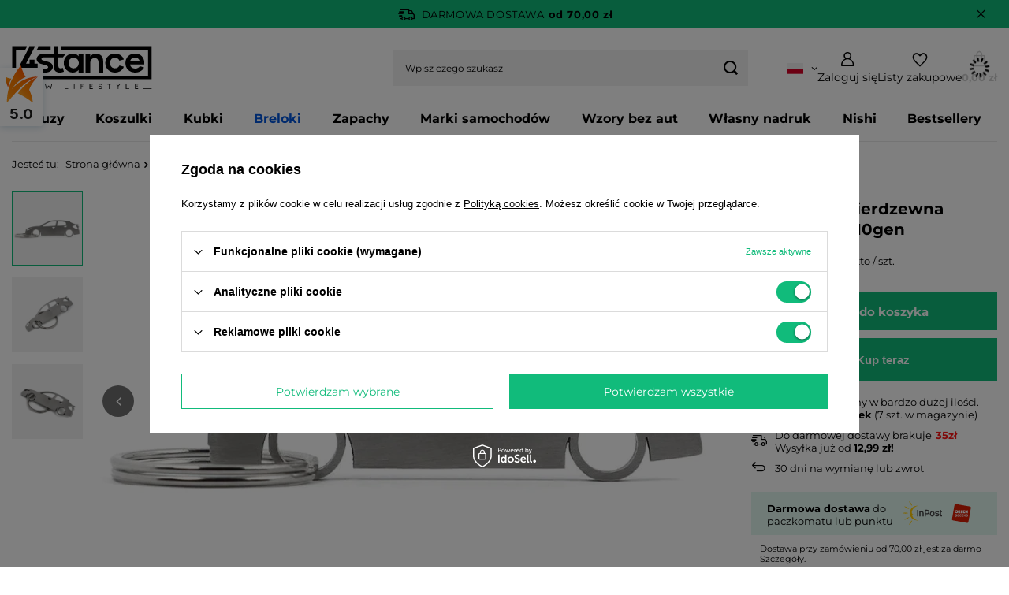

--- FILE ---
content_type: text/html; charset=utf-8
request_url: https://4stance.pl/product-pol-606-Brelok-stal-nierdzewna-Honda-Civic-10gen.html
body_size: 33831
content:
<!DOCTYPE html>
<html lang="pl" class="--freeShipping --vat --gross " ><head><link rel="preload" as="image" fetchpriority="high" href="/hpeciai/8dc87fa8cb4ed273fa0ec6c7404c329d/pol_pm_Brelok-stal-nierdzewna-Honda-Civic-10gen-606_1.webp"><meta name="viewport" content="initial-scale = 1.0, maximum-scale = 5.0, width=device-width, viewport-fit=cover"><meta http-equiv="Content-Type" content="text/html; charset=utf-8"><meta http-equiv="X-UA-Compatible" content="IE=edge"><title>Brelok stal nierdzewna Honda Civic 10gen </title><meta name="keywords" content=""><meta name="description" content="Brelok stal nierdzewna Honda Civic 10gen  Bluzy i koszulki"><link rel="icon" href="/gfx/pol/favicon.ico"><meta name="theme-color" content="#11bb7b"><meta name="msapplication-navbutton-color" content="#11bb7b"><meta name="apple-mobile-web-app-status-bar-style" content="#11bb7b"><link rel="stylesheet" type="text/css" href="/gfx/pol/projector_style.css.gzip?r=1763163243"><style>
							#photos_slider[data-skeleton] .photos__link:before {
								padding-top: calc(min((533/800 * 100%), 533px));
							}
							@media (min-width: 979px) {.photos__slider[data-skeleton] .photos__figure:not(.--nav):first-child .photos__link {
								max-height: 533px;
							}}
						</style><script>var app_shop={urls:{prefix:'data="/gfx/'.replace('data="', '')+'pol/',graphql:'/graphql/v1/'},vars:{meta:{viewportContent:'initial-scale = 1.0, maximum-scale = 5.0, width=device-width, viewport-fit=cover'},priceType:'gross',priceTypeVat:true,productDeliveryTimeAndAvailabilityWithBasket:false,geoipCountryCode:'US',fairShopLogo: { enabled: false, image: '/gfx/standards/safe_light.svg'},currency:{id:'PLN',symbol:'zł',country:'pl',format:'###,##0.00',beforeValue:false,space:true,decimalSeparator:',',groupingSeparator:' '},language:{id:'pol',symbol:'pl',name:'Polski'},omnibus:{enabled:true,rebateCodeActivate:false,hidePercentageDiscounts:false,},},txt:{priceTypeText:' brutto',},fn:{},fnrun:{},files:[],graphql:{}};const getCookieByName=(name)=>{const value=`; ${document.cookie}`;const parts = value.split(`; ${name}=`);if(parts.length === 2) return parts.pop().split(';').shift();return false;};if(getCookieByName('freeeshipping_clicked')){document.documentElement.classList.remove('--freeShipping');}if(getCookieByName('rabateCode_clicked')){document.documentElement.classList.remove('--rabateCode');}function hideClosedBars(){const closedBarsArray=JSON.parse(localStorage.getItem('closedBars'))||[];if(closedBarsArray.length){const styleElement=document.createElement('style');styleElement.textContent=`${closedBarsArray.map((el)=>`#${el}`).join(',')}{display:none !important;}`;document.head.appendChild(styleElement);}}hideClosedBars();</script><meta name="robots" content="index,follow"><meta name="rating" content="general"><meta name="Author" content="4stance.pl na bazie IdoSell (www.idosell.com/shop).">
<!-- Begin LoginOptions html -->

<style>
#client_new_social .service_item[data-name="service_Apple"]:before, 
#cookie_login_social_more .service_item[data-name="service_Apple"]:before,
.oscop_contact .oscop_login__service[data-service="Apple"]:before {
    display: block;
    height: 2.6rem;
    content: url('/gfx/standards/apple.svg?r=1743165583');
}
.oscop_contact .oscop_login__service[data-service="Apple"]:before {
    height: auto;
    transform: scale(0.8);
}
#client_new_social .service_item[data-name="service_Apple"]:has(img.service_icon):before,
#cookie_login_social_more .service_item[data-name="service_Apple"]:has(img.service_icon):before,
.oscop_contact .oscop_login__service[data-service="Apple"]:has(img.service_icon):before {
    display: none;
}
</style>

<!-- End LoginOptions html -->

<!-- Open Graph -->
<meta property="og:type" content="website"><meta property="og:url" content="https://4stance.pl/product-pol-606-Brelok-stal-nierdzewna-Honda-Civic-10gen.html
"><meta property="og:title" content="Brelok stal nierdzewna Honda Civic 10gen "><meta property="og:description" content="Brelok stal nierdzewna Honda Civic 10gen - idealny gadżet dla fanów motoryzacji! Stylowy, trwały i praktyczny. Zamów już teraz!"><meta property="og:site_name" content="4stance.pl"><meta property="og:locale" content="pl_PL"><meta property="og:locale:alternate" content="de_DE"><meta property="og:locale:alternate" content="cs_CZ"><meta property="og:locale:alternate" content="sk_SK"><meta property="og:locale:alternate" content="en_GB"><meta property="og:locale:alternate" content="uk_UA"><meta property="og:image" content="https://4stance.pl/hpeciai/8dc87fa8cb4ed273fa0ec6c7404c329d/pol_pl_Brelok-stal-nierdzewna-Honda-Civic-10gen-606_1.webp"><meta property="og:image:width" content="800"><meta property="og:image:height" content="533"><script >
window.dataLayer = window.dataLayer || [];
window.gtag = function gtag() {
dataLayer.push(arguments);
}
gtag('consent', 'default', {
'ad_storage': 'denied',
'analytics_storage': 'denied',
'ad_personalization': 'denied',
'ad_user_data': 'denied',
'wait_for_update': 500
});

gtag('set', 'ads_data_redaction', true);
</script><script id="iaiscript_1" data-requirements="W10=" data-ga4_sel="ga4script">
window.iaiscript_1 = `<${'script'}  class='google_consent_mode_update'>
gtag('consent', 'update', {
'ad_storage': 'granted',
'analytics_storage': 'granted',
'ad_personalization': 'granted',
'ad_user_data': 'granted'
});
</${'script'}>`;
</script>
<!-- End Open Graph -->

<link rel="canonical" href="https://4stance.pl/product-pol-606-Brelok-stal-nierdzewna-Honda-Civic-10gen.html" />
<link rel="alternate" hreflang="cs" href="https://4stance.pl/product-cze-606-Honda-Civic-10gen-privesek-na-klice-z-nerezove-oceli.html" />
<link rel="alternate" hreflang="en" href="https://4stance.pl/product-eng-606-Honda-Civic-10gen-stainless-steel-key-ring.html" />
<link rel="alternate" hreflang="de" href="https://4stance.pl/product-ger-606-Honda-Civic-10gen-Schlusselanhanger-aus-Edelstahl.html" />
<link rel="alternate" hreflang="sk" href="https://4stance.pl/product-slo-606-Honda-Civic-10gen-privesok-na-kluce-z-nehrdzavejucej-ocele.html" />
<link rel="alternate" hreflang="uk" href="https://4stance.pl/product-ukr-606-Брелок-з-нержавіючої-сталі-Honda-Civic-10gen.html" />
<link rel="alternate" hreflang="pl" href="https://4stance.pl/product-pol-606-Brelok-stal-nierdzewna-Honda-Civic-10gen.html" />
                <!-- Global site tag (gtag.js) -->
                <script  async src="https://www.googletagmanager.com/gtag/js?id=AW-10872850226"></script>
                <script >
                    window.dataLayer = window.dataLayer || [];
                    window.gtag = function gtag(){dataLayer.push(arguments);}
                    gtag('js', new Date());
                    
                    gtag('config', 'AW-10872850226', {"allow_enhanced_conversions":true});
gtag('config', 'AW-16631707519', {"allow_enhanced_conversions":true});
gtag('config', 'G-2BS8HPK53C');

                </script>
                            <!-- Google Tag Manager -->
                    <script >(function(w,d,s,l,i){w[l]=w[l]||[];w[l].push({'gtm.start':
                    new Date().getTime(),event:'gtm.js'});var f=d.getElementsByTagName(s)[0],
                    j=d.createElement(s),dl=l!='dataLayer'?'&l='+l:'';j.async=true;j.src=
                    'https://www.googletagmanager.com/gtm.js?id='+i+dl;f.parentNode.insertBefore(j,f);
                    })(window,document,'script','dataLayer','GTM-TRJ88NQ');</script>
            <!-- End Google Tag Manager -->
<!-- Begin additional html or js -->


<!--2|1|2| modified: 2022-03-02 11:17:35-->
<meta name="google-site-verification" content="2p2OcZVEaHDzLH0sdKZOrtv-Pec86eOgmd0jqAWxr1A" />
<!--7|1|2| modified: 2022-04-12 07:48:03-->
<meta name="facebook-domain-verification" content="gac4x4r9n5tslo8ggsh6t835gg3upr" />
<!--15|1|1| modified: 2024-10-24 19:36:03-->
<script type="application/ld+json">
{
  "@context": "https://schema.org",
  "@type": "Organization",
  "name": "4stance",
  "url": "https://4stance.pl/",
  "logo": "https://4stance.pl/data/gfx/mask/pol/logo_1_big.svg"
}
</script>

<!-- End additional html or js -->
                <script>
                if (window.ApplePaySession && window.ApplePaySession.canMakePayments()) {
                    var applePayAvailabilityExpires = new Date();
                    applePayAvailabilityExpires.setTime(applePayAvailabilityExpires.getTime() + 2592000000); //30 days
                    document.cookie = 'applePayAvailability=yes; expires=' + applePayAvailabilityExpires.toUTCString() + '; path=/;secure;'
                    var scriptAppleJs = document.createElement('script');
                    scriptAppleJs.src = "/ajax/js/apple.js?v=3";
                    if (document.readyState === "interactive" || document.readyState === "complete") {
                          document.body.append(scriptAppleJs);
                    } else {
                        document.addEventListener("DOMContentLoaded", () => {
                            document.body.append(scriptAppleJs);
                        });  
                    }
                } else {
                    document.cookie = 'applePayAvailability=no; path=/;secure;'
                }
                </script>
                <script>let paypalDate = new Date();
                    paypalDate.setTime(paypalDate.getTime() + 86400000);
                    document.cookie = 'payPalAvailability_PLN=-1; expires=' + paypalDate.getTime() + '; path=/; secure';
                </script><script src="/data/gzipFile/expressCheckout.js.gz"></script><script type="text/javascript" src="/expressCheckout/smileCheckout.php?v=3"></script><style>express-checkout:not(:defined){-webkit-appearance:none;background:0 0;display:block !important;outline:0;width:100%;min-height:48px;position:relative}</style></head><body>
<!-- Begin additional html or js -->


<!--21|1|1-->
<script>  (function (i) {
    var j = document.createElement("script");
    j.src = "https://cdn.allekurier.pl/mail-box/banner.js?hid=" + i;
    j.async = true;
    j.referrerPolicy = "no-referrer-when-downgrade";
    document.body.appendChild(j);
  })("ed377294-6894-4c5c-a410-823f76b4648c");</script>

<!-- End additional html or js -->
<div id="container" class="projector_page container max-width-1200"><header class=" commercial_banner"><script class="ajaxLoad">app_shop.vars.vat_registered="true";app_shop.vars.currency_format="###,##0.00";app_shop.vars.currency_before_value=false;app_shop.vars.currency_space=true;app_shop.vars.symbol="zł";app_shop.vars.id="PLN";app_shop.vars.baseurl="http://4stance.pl/";app_shop.vars.sslurl="https://4stance.pl/";app_shop.vars.curr_url="%2Fproduct-pol-606-Brelok-stal-nierdzewna-Honda-Civic-10gen.html";var currency_decimal_separator=',';var currency_grouping_separator=' ';app_shop.vars.blacklist_extension=["exe","com","swf","js","php"];app_shop.vars.blacklist_mime=["application/javascript","application/octet-stream","message/http","text/javascript","application/x-deb","application/x-javascript","application/x-shockwave-flash","application/x-msdownload"];app_shop.urls.contact="/contact-pol.html";</script><div id="viewType" style="display:none"></div><div id="menu_skip" class="menu_skip"><a href="#layout" class="btn --outline --medium menu_skip__link --layout">Przejdź do zawartości strony</a><a href="#menu_categories" class="btn --outline --medium menu_skip__link --menu">Przejdź do kategorii</a></div><div id="freeShipping" class="freeShipping"><span class="freeShipping__info">Darmowa dostawa</span><strong class="freeShipping__val">
				od 
				70,00 zł</strong><a href="" class="freeShipping__close" aria-label="Zamknij pasek informacyjny"></a></div><div id="logo" class="d-flex align-items-center"><a href="/" target="_self" aria-label="Logo sklepu"><img src="/data/gfx/mask/pol/logo_1_big.svg" alt="Logo 4stance.pl. Gadżety i odzież motoryzacyjna dla fanów motoryzacji" width="355" height="109"></a></div><form action="https://4stance.pl/search.php" method="get" id="menu_search" class="menu_search"><a href="#showSearchForm" class="menu_search__mobile" aria-label="Szukaj"></a><div class="menu_search__block"><div class="menu_search__item --input"><input class="menu_search__input" type="text" name="text" autocomplete="off" placeholder="Wpisz czego szukasz" aria-label="Wpisz czego szukasz"><button class="menu_search__submit" type="submit" aria-label="Szukaj"></button></div><div class="menu_search__item --results search_result"></div></div></form><div id="menu_top" class="menu_top"><div id="menu_settings" class="align-items-center justify-content-center justify-content-lg-end"><div class="open_trigger" tabindex="0" aria-label="Kliknij, aby zmienić język, walutę, kraj dostawy"><span class="d-none d-md-inline-block flag flag_pol"></span><div class="menu_settings_wrapper d-md-none"><div class="menu_settings_inline"><div class="menu_settings_header">
									Język i waluta:
								</div><div class="menu_settings_content"><span class="menu_settings_flag flag flag_pol"></span><strong class="menu_settings_value"><span class="menu_settings_language">pl</span><span> | </span><span class="menu_settings_currency">zł</span></strong></div></div><div class="menu_settings_inline"><div class="menu_settings_header">
									Dostawa do:
								</div><div class="menu_settings_content"><strong class="menu_settings_value">Polska</strong></div></div></div><i class="icon-angle-down d-none d-md-inline-block"></i></div><form action="https://4stance.pl/settings.php" method="post"><ul><li><div class="form-group"><label class="menu_settings_lang_label">Język</label><div class="radio"><label><input type="radio" name="lang" checked value="pol"><span class="flag flag_pol"></span><span>pl</span></label></div><div class="radio"><label><input type="radio" name="lang" value="ger"><span class="flag flag_ger"></span><span>de</span></label></div><div class="radio"><label><input type="radio" name="lang" value="cze"><span class="flag flag_cze"></span><span>cs</span></label></div><div class="radio"><label><input type="radio" name="lang" value="slo"><span class="flag flag_slo"></span><span>sk</span></label></div><div class="radio"><label><input type="radio" name="lang" value="eng"><span class="flag flag_eng"></span><span>en</span></label></div><div class="radio"><label><input type="radio" name="lang" value="ukr"><span class="flag flag_ukr"></span><span>uk</span></label></div></div></li><li><div class="form-group"><label for="menu_settings_curr">Waluta</label><div class="select-after"><select class="form-control" name="curr" id="menu_settings_curr"><option value="PLN" selected>zł</option><option value="EUR">€ (1 zł = 0.25€)
																</option><option value="CZK">Kč (1 zł = 6.2073Kč)
																</option><option value="GBP">£ (1 zł = 0.2£)
																</option></select></div></div><div class="form-group"><label for="menu_settings_country">Dostawa do</label><div class="select-after"><select class="form-control" name="country" id="menu_settings_country"><option value="1143020016">Austria</option><option value="1143020022">Belgia</option><option value="1143020029">Bośnia i Hercegowina</option><option value="1143020033">Bułgaria</option><option value="1143020038">Chorwacja</option><option value="1143020041">Czechy</option><option value="1143020042">Dania</option><option value="1143020051">Estonia</option><option value="1143020056">Finlandia</option><option value="1143020057">Francja</option><option value="1143020062">Grecja</option><option value="1143020075">Hiszpania</option><option value="1143020076">Holandia</option><option value="1143020083">Irlandia</option><option value="1170044718">Irlandia Północna</option><option value="1143020115">Liechtenstein</option><option value="1143020116">Litwa</option><option value="1143020118">Łotwa</option><option value="1143020117">Luksemburg</option><option value="1143020143">Niemcy</option><option selected value="1143020003">Polska</option><option value="1143020163">Portugalia</option><option value="1143020169">Romania</option><option value="1170044700">Serbia</option><option value="1143020182">Słowacja</option><option value="1143020183">Słowenia</option><option value="1143020193">Szwecja</option><option value="1143020210">Ukraina</option><option value="1143020217">Węgry</option><option value="1143020220">Włochy</option></select></div></div></li><li class="buttons"><button class="btn --solid --large" type="submit">
									Zastosuj zmiany
								</button></li></ul></form></div><div class="account_links"><a class="account_links__item" rel="nofollow" href="https://4stance.pl/login.php"><span class="account_links__text --logged-out">Zaloguj się</span></a></div><div class="shopping_list_top" data-empty="true"><a href="https://4stance.pl/pl/shoppinglist/" rel="nofollow" class="wishlist_link slt_link --empty" aria-label="Listy zakupowe"><span class="slt_link__text">Listy zakupowe</span></a><div class="slt_lists"><ul class="slt_lists__nav"><li class="slt_lists__nav_item" data-list_skeleton="true" data-list_id="true" data-shared="true"><a class="slt_lists__nav_link" data-list_href="true" rel="nofollow"><span class="slt_lists__nav_name" data-list_name="true"></span><span class="slt_lists__count" data-list_count="true">0</span></a></li><li class="slt_lists__nav_item --empty"><a class="slt_lists__nav_link --empty" rel="nofollow" href="https://4stance.pl/pl/shoppinglist/"><span class="slt_lists__nav_name" data-list_name="true">Lista zakupowa</span><span class="slt_lists__count" data-list_count="true">0</span></a></li></ul></div></div><div id="menu_basket" class="topBasket --skeleton"><a href="/basketedit.php" class="topBasket__sub" rel="nofollow" aria-label="Wartość koszyka: 0,00 zł"><span class="badge badge-info" aria-hidden="true"></span><strong class="topBasket__price">0,00 zł</strong></a><div class="topBasket__details --products" style="display: none;"><div class="topBasket__block --labels"><label class="topBasket__item --name">Produkt</label><label class="topBasket__item --sum">Ilość</label><label class="topBasket__item --prices">Cena</label></div><div class="topBasket__block --products"></div></div><div class="topBasket__details --shipping" style="display: none;"><span class="topBasket__name">Koszt dostawy od</span><span id="shipppingCost"></span></div><script>
						app_shop.vars.cache_html = true;
					</script></div></div><nav id="menu_categories" class="wide" aria-label="Kategorie główne"><button type="button" class="navbar-toggler" aria-label="Menu"><i class="icon-reorder"></i></button><div class="navbar-collapse" id="menu_navbar"><ul class="navbar-nav mx-md-n2"><li class="nav-item"><span class="nav-link-wrapper"><a  href="/bluzy" target="_self" title="Bluzy" class="nav-link --l1" >Bluzy</a><button class="nav-link-expand" type="button" aria-label="Bluzy, Menu"></button></span><ul class="navbar-subnav"><li class="nav-header"><a href="#backLink" class="nav-header__backLink"><i class="icon-angle-left"></i></a><a  href="/bluzy" target="_self" title="Bluzy" class="nav-link --l1" >Bluzy</a></li><li class="nav-item"><a  href="/pol_m_Bluzy_AUDI-1014.html" target="_self" title="AUDI" class="nav-link --l2 nav-gfx" ><picture class="nav-picture --main --lvl2"><img alt="AUDI" title="AUDI" src="/data/gfx/pol/navigation/1_1_i_1014.webp" loading="lazy"></picture><span class="gfx_lvl_2 d-none">AUDI</span></a><ul class="navbar-subsubnav"><li class="nav-header"><a href="#backLink" class="nav-header__backLink"><i class="icon-angle-left"></i></a><a  href="/pol_m_Bluzy_AUDI-1014.html" target="_self" title="AUDI" class="nav-link --l2 nav-gfx" ><picture class="nav-picture --main --lvl2"><img alt="AUDI" title="AUDI" src="/data/gfx/pol/navigation/1_1_i_1014.webp" loading="lazy"></picture><span class="gfx_lvl_2 d-none">AUDI</span></a></li><li class="nav-item"><a  href="/pol_m_Bluzy_AUDI_100-C4-1942.html" target="_self" title="100 C4" class="nav-link --l3" >100 C4</a></li><li class="nav-item"><a  href="/pol_m_Bluzy_AUDI_RS6-1911.html" target="_self" title="RS6" class="nav-link --l3" >RS6</a></li><li class="nav-item --all"><a class="nav-link --l3" href="/pol_m_Bluzy_AUDI-1014.html">+ Pokaż wszystkie</a></li></ul></li><li class="nav-item"><a  href="/pol_m_Bluzy_BMW-873.html" target="_self" title="BMW" class="nav-link --l2 nav-gfx" ><picture class="nav-picture --main --lvl2"><img alt="BMW" title="BMW" src="/data/gfx/pol/navigation/1_1_i_873.webp" loading="lazy"></picture><span class="gfx_lvl_2 d-none">BMW</span></a><ul class="navbar-subsubnav"><li class="nav-header"><a href="#backLink" class="nav-header__backLink"><i class="icon-angle-left"></i></a><a  href="/pol_m_Bluzy_BMW-873.html" target="_self" title="BMW" class="nav-link --l2 nav-gfx" ><picture class="nav-picture --main --lvl2"><img alt="BMW" title="BMW" src="/data/gfx/pol/navigation/1_1_i_873.webp" loading="lazy"></picture><span class="gfx_lvl_2 d-none">BMW</span></a></li><li class="nav-item"><a  href="/pol_m_Bluzy_BMW_E21-1943.html" target="_self" title="E21" class="nav-link --l3" >E21</a></li><li class="nav-item"><a  href="/pol_m_Bluzy_BMW_E30-880.html" target="_self" title="E30" class="nav-link --l3" >E30</a></li><li class="nav-item"><a  href="/pol_m_Bluzy_BMW_E31-1944.html" target="_self" title="E31" class="nav-link --l3" >E31</a></li><li class="nav-item"><a  href="/pol_m_Bluzy_BMW_E32-1945.html" target="_self" title="E32" class="nav-link --l3" >E32</a></li><li class="nav-item"><a  href="/pol_m_Bluzy_BMW_E36-882.html" target="_self" title="E36" class="nav-link --l3" >E36</a></li><li class="nav-item"><a  href="/pol_m_Bluzy_BMW_E39-2043.html" target="_self" title="E39" class="nav-link --l3" >E39</a></li><li class="nav-item"><a  href="/pol_m_Bluzy_BMW_E46-881.html" target="_self" title="E46" class="nav-link --l3" >E46</a></li><li class="nav-item"><a  href="/pol_m_Bluzy_BMW_E90-E91-E92-E93-1906.html" target="_self" title="E90 / E91 / E92 / E93" class="nav-link --l3" >E90 / E91 / E92 / E93</a></li><li class="nav-item"><a  href="/pol_m_Bluzy_BMW_F82-M4-895.html" target="_self" title="F82 M4" class="nav-link --l3" >F82 M4</a></li><li class="nav-item"><a  href="/pol_m_Bluzy_BMW_G82-M4-896.html" target="_self" title="G82 M4" class="nav-link --l3" >G82 M4</a></li><li class="nav-item --all"><a class="nav-link --l3" href="/pol_m_Bluzy_BMW-873.html">+ Pokaż wszystkie</a></li></ul></li><li class="nav-item"><a  href="/pol_m_Bluzy_DACIA-1908.html" target="_self" title="DACIA" class="nav-link --l2 nav-gfx" ><picture class="nav-picture --main --lvl2"><img alt="DACIA" title="DACIA" src="/data/gfx/pol/navigation/1_1_i_1908.webp" loading="lazy"></picture><span class="gfx_lvl_2 d-none">DACIA</span></a><ul class="navbar-subsubnav"><li class="nav-header"><a href="#backLink" class="nav-header__backLink"><i class="icon-angle-left"></i></a><a  href="/pol_m_Bluzy_DACIA-1908.html" target="_self" title="DACIA" class="nav-link --l2 nav-gfx" ><picture class="nav-picture --main --lvl2"><img alt="DACIA" title="DACIA" src="/data/gfx/pol/navigation/1_1_i_1908.webp" loading="lazy"></picture><span class="gfx_lvl_2 d-none">DACIA</span></a></li><li class="nav-item"><a  href="/pol_m_Bluzy_DACIA_Logan-1909.html" target="_self" title="Logan" class="nav-link --l3" >Logan</a></li></ul></li><li class="nav-item"><a  href="/pol_m_Bluzy_DATSUN-967.html" target="_self" title="DATSUN" class="nav-link --l2 nav-gfx" ><picture class="nav-picture --main --lvl2"><img alt="DATSUN" title="DATSUN" src="/data/gfx/pol/navigation/1_1_i_967.webp" loading="lazy"></picture><span class="gfx_lvl_2 d-none">DATSUN</span></a><ul class="navbar-subsubnav"><li class="nav-header"><a href="#backLink" class="nav-header__backLink"><i class="icon-angle-left"></i></a><a  href="/pol_m_Bluzy_DATSUN-967.html" target="_self" title="DATSUN" class="nav-link --l2 nav-gfx" ><picture class="nav-picture --main --lvl2"><img alt="DATSUN" title="DATSUN" src="/data/gfx/pol/navigation/1_1_i_967.webp" loading="lazy"></picture><span class="gfx_lvl_2 d-none">DATSUN</span></a></li><li class="nav-item"><a  href="/pol_m_Bluzy_DATSUN_240Z-968.html" target="_self" title="240Z" class="nav-link --l3" >240Z</a></li><li class="nav-item"><a  href="/pol_m_Bluzy_DATSUN_510-969.html" target="_self" title="510" class="nav-link --l3" >510</a></li><li class="nav-item --all"><a class="nav-link --l3" href="/pol_m_Bluzy_DATSUN-967.html">+ Pokaż wszystkie</a></li></ul></li><li class="nav-item"><a  href="/pol_m_Bluzy_DODGE-1049.html" target="_self" title="DODGE" class="nav-link --l2 nav-gfx" ><picture class="nav-picture --main --lvl2"><img alt="DODGE" title="DODGE" src="/data/gfx/pol/navigation/1_1_i_1049.webp" loading="lazy"></picture><span class="gfx_lvl_2 d-none">DODGE</span></a><ul class="navbar-subsubnav"><li class="nav-header"><a href="#backLink" class="nav-header__backLink"><i class="icon-angle-left"></i></a><a  href="/pol_m_Bluzy_DODGE-1049.html" target="_self" title="DODGE" class="nav-link --l2 nav-gfx" ><picture class="nav-picture --main --lvl2"><img alt="DODGE" title="DODGE" src="/data/gfx/pol/navigation/1_1_i_1049.webp" loading="lazy"></picture><span class="gfx_lvl_2 d-none">DODGE</span></a></li><li class="nav-item"><a  href="/pol_m_Bluzy_DODGE_Challenger-1050.html" target="_self" title="Challenger" class="nav-link --l3" >Challenger</a></li><li class="nav-item --all"><a class="nav-link --l3" href="/pol_m_Bluzy_DODGE-1049.html">+ Pokaż wszystkie</a></li></ul></li><li class="nav-item"><a  href="/pol_m_Bluzy_FORD-1055.html" target="_self" title="FORD" class="nav-link --l2 nav-gfx" ><picture class="nav-picture --main --lvl2"><img alt="FORD" title="FORD" src="/data/gfx/pol/navigation/1_1_i_1055.webp" loading="lazy"></picture><span class="gfx_lvl_2 d-none">FORD</span></a><ul class="navbar-subsubnav"><li class="nav-header"><a href="#backLink" class="nav-header__backLink"><i class="icon-angle-left"></i></a><a  href="/pol_m_Bluzy_FORD-1055.html" target="_self" title="FORD" class="nav-link --l2 nav-gfx" ><picture class="nav-picture --main --lvl2"><img alt="FORD" title="FORD" src="/data/gfx/pol/navigation/1_1_i_1055.webp" loading="lazy"></picture><span class="gfx_lvl_2 d-none">FORD</span></a></li><li class="nav-item"><a  href="/pol_m_Bluzy_FORD_GT40-1056.html" target="_self" title="GT40" class="nav-link --l3" >GT40</a></li><li class="nav-item"><a  href="/pol_m_Bluzy_FORD_Mustang-1057.html" target="_self" title="Mustang" class="nav-link --l3" >Mustang</a></li></ul></li><li class="nav-item"><a  href="/pol_m_Bluzy_HONDA-946.html" target="_self" title="HONDA" class="nav-link --l2 nav-gfx" ><picture class="nav-picture --main --lvl2"><img alt="HONDA" title="HONDA" src="/data/gfx/pol/navigation/1_1_i_946.webp" loading="lazy"></picture><span class="gfx_lvl_2 d-none">HONDA</span></a><ul class="navbar-subsubnav"><li class="nav-header"><a href="#backLink" class="nav-header__backLink"><i class="icon-angle-left"></i></a><a  href="/pol_m_Bluzy_HONDA-946.html" target="_self" title="HONDA" class="nav-link --l2 nav-gfx" ><picture class="nav-picture --main --lvl2"><img alt="HONDA" title="HONDA" src="/data/gfx/pol/navigation/1_1_i_946.webp" loading="lazy"></picture><span class="gfx_lvl_2 d-none">HONDA</span></a></li><li class="nav-item"><a  href="/pol_m_Bluzy_HONDA_Accord-VII-1946.html" target="_self" title="Accord VII" class="nav-link --l3" >Accord VII</a></li><li class="nav-item"><a  href="/pol_m_Bluzy_HONDA_Civic-948.html" target="_self" title="Civic" class="nav-link --l3" >Civic</a></li><li class="nav-item"><a  href="/pol_m_Bluzy_HONDA_CRX-962.html" target="_self" title="CRX" class="nav-link --l3" >CRX</a></li><li class="nav-item"><a  href="/pol_m_Bluzy_HONDA_Integra-DC5-1947.html" target="_self" title="Integra DC5" class="nav-link --l3" >Integra DC5</a></li><li class="nav-item"><a  href="/pol_m_Bluzy_HONDA_NSX-966.html" target="_self" title="NSX" class="nav-link --l3" >NSX</a></li><li class="nav-item"><a  href="/pol_m_Bluzy_HONDA_S2000-947.html" target="_self" title="S2000" class="nav-link --l3" >S2000</a></li><li class="nav-item"><a  href="/pol_m_Bluzy_HONDA_Prelude-963.html" target="_self" title="Prelude" class="nav-link --l3" >Prelude</a></li></ul></li><li class="nav-item"><a  href="/pol_m_Bluzy_INFINITI-1948.html" target="_self" title="INFINITI" class="nav-link --l2 nav-gfx" ><picture class="nav-picture --main --lvl2"><img alt="INFINITI" title="INFINITI" src="/data/gfx/pol/navigation/1_1_i_1948.webp" loading="lazy"></picture><span class="gfx_lvl_2 d-none">INFINITI</span></a><ul class="navbar-subsubnav"><li class="nav-header"><a href="#backLink" class="nav-header__backLink"><i class="icon-angle-left"></i></a><a  href="/pol_m_Bluzy_INFINITI-1948.html" target="_self" title="INFINITI" class="nav-link --l2 nav-gfx" ><picture class="nav-picture --main --lvl2"><img alt="INFINITI" title="INFINITI" src="/data/gfx/pol/navigation/1_1_i_1948.webp" loading="lazy"></picture><span class="gfx_lvl_2 d-none">INFINITI</span></a></li><li class="nav-item"><a  href="/pol_m_Bluzy_INFINITI_G35-Coupe-1949.html" target="_self" title="G35 Coupe" class="nav-link --l3" >G35 Coupe</a></li></ul></li><li class="nav-item"><a  href="/pol_m_Bluzy_LAMBORGHINI-1058.html" target="_self" title="LAMBORGHINI" class="nav-link --l2 nav-gfx" ><picture class="nav-picture --main --lvl2"><img alt="LAMBORGHINI" title="LAMBORGHINI" src="/data/gfx/pol/navigation/1_1_i_1058.webp" loading="lazy"></picture><span class="gfx_lvl_2 d-none">LAMBORGHINI</span></a><ul class="navbar-subsubnav"><li class="nav-header"><a href="#backLink" class="nav-header__backLink"><i class="icon-angle-left"></i></a><a  href="/pol_m_Bluzy_LAMBORGHINI-1058.html" target="_self" title="LAMBORGHINI" class="nav-link --l2 nav-gfx" ><picture class="nav-picture --main --lvl2"><img alt="LAMBORGHINI" title="LAMBORGHINI" src="/data/gfx/pol/navigation/1_1_i_1058.webp" loading="lazy"></picture><span class="gfx_lvl_2 d-none">LAMBORGHINI</span></a></li><li class="nav-item"><a  href="/pol_m_Bluzy_LAMBORGHINI_Diablo-1059.html" target="_self" title="Diablo" class="nav-link --l3" >Diablo</a></li><li class="nav-item"><a  href="/pol_m_Bluzy_LAMBORGHINI_Huracan-1060.html" target="_self" title="Huracan" class="nav-link --l3" >Huracan</a></li></ul></li><li class="nav-item"><a  href="/pol_m_Bluzy_LANCIA-1950.html" target="_self" title="LANCIA" class="nav-link --l2 nav-gfx" ><picture class="nav-picture --main --lvl2"><img alt="LANCIA" title="LANCIA" src="/data/gfx/pol/navigation/1_1_i_1950.webp" loading="lazy"></picture><span class="gfx_lvl_2 d-none">LANCIA</span></a><ul class="navbar-subsubnav"><li class="nav-header"><a href="#backLink" class="nav-header__backLink"><i class="icon-angle-left"></i></a><a  href="/pol_m_Bluzy_LANCIA-1950.html" target="_self" title="LANCIA" class="nav-link --l2 nav-gfx" ><picture class="nav-picture --main --lvl2"><img alt="LANCIA" title="LANCIA" src="/data/gfx/pol/navigation/1_1_i_1950.webp" loading="lazy"></picture><span class="gfx_lvl_2 d-none">LANCIA</span></a></li><li class="nav-item"><a  href="/pol_m_Bluzy_LANCIA_Delta-Integrale-1951.html" target="_self" title="Delta Integrale" class="nav-link --l3" >Delta Integrale</a></li></ul></li><li class="nav-item"><a  href="/pol_m_Bluzy_LEXUS-864.html" target="_self" title="LEXUS" class="nav-link --l2 nav-gfx" ><picture class="nav-picture --main --lvl2"><img alt="LEXUS" title="LEXUS" src="/data/gfx/pol/navigation/1_1_i_864.webp" loading="lazy"></picture><span class="gfx_lvl_2 d-none">LEXUS</span></a><ul class="navbar-subsubnav"><li class="nav-header"><a href="#backLink" class="nav-header__backLink"><i class="icon-angle-left"></i></a><a  href="/pol_m_Bluzy_LEXUS-864.html" target="_self" title="LEXUS" class="nav-link --l2 nav-gfx" ><picture class="nav-picture --main --lvl2"><img alt="LEXUS" title="LEXUS" src="/data/gfx/pol/navigation/1_1_i_864.webp" loading="lazy"></picture><span class="gfx_lvl_2 d-none">LEXUS</span></a></li><li class="nav-item"><a  href="/pol_m_Bluzy_LEXUS_IS200-866.html" target="_self" title="IS200" class="nav-link --l3" >IS200</a></li><li class="nav-item"><a  href="/pol_m_Bluzy_LEXUS_IS300-867.html" target="_self" title="IS300" class="nav-link --l3" >IS300</a></li><li class="nav-item"><a  href="/pol_m_Bluzy_LEXUS_SC300-1952.html" target="_self" title="SC300" class="nav-link --l3" >SC300</a></li><li class="nav-item"><a  href="/pol_m_Bluzy_LEXUS_SC400-1953.html" target="_self" title="SC400" class="nav-link --l3" >SC400</a></li><li class="nav-item --all"><a class="nav-link --l3" href="/pol_m_Bluzy_LEXUS-864.html">+ Pokaż wszystkie</a></li></ul></li><li class="nav-item"><a  href="/pol_m_Bluzy_MAZDA-978.html" target="_self" title="MAZDA" class="nav-link --l2 nav-gfx" ><picture class="nav-picture --main --lvl2"><img alt="MAZDA" title="MAZDA" src="/data/gfx/pol/navigation/1_1_i_978.webp" loading="lazy"></picture><span class="gfx_lvl_2 d-none">MAZDA</span></a><ul class="navbar-subsubnav"><li class="nav-header"><a href="#backLink" class="nav-header__backLink"><i class="icon-angle-left"></i></a><a  href="/pol_m_Bluzy_MAZDA-978.html" target="_self" title="MAZDA" class="nav-link --l2 nav-gfx" ><picture class="nav-picture --main --lvl2"><img alt="MAZDA" title="MAZDA" src="/data/gfx/pol/navigation/1_1_i_978.webp" loading="lazy"></picture><span class="gfx_lvl_2 d-none">MAZDA</span></a></li><li class="nav-item"><a  href="/pol_m_Bluzy_MAZDA_Miata-979.html" target="_self" title="Miata" class="nav-link --l3" >Miata</a></li><li class="nav-item"><a  href="/pol_m_Bluzy_MAZDA_MX-5-980.html" target="_self" title="MX-5" class="nav-link --l3" >MX-5</a></li><li class="nav-item"><a  href="/pol_m_Bluzy_MAZDA_RX-7-981.html" target="_self" title="RX-7" class="nav-link --l3" >RX-7</a></li><li class="nav-item"><a  href="/pol_m_Bluzy_MAZDA_RX-8-982.html" target="_self" title="RX-8" class="nav-link --l3" >RX-8</a></li><li class="nav-item --all"><a class="nav-link --l3" href="/pol_m_Bluzy_MAZDA-978.html">+ Pokaż wszystkie</a></li></ul></li><li class="nav-item"><a  href="/pol_m_Bluzy_MERCEDES-BENZ-993.html" target="_self" title="MERCEDES-BENZ" class="nav-link --l2 nav-gfx" ><picture class="nav-picture --main --lvl2"><img alt="MERCEDES-BENZ" title="MERCEDES-BENZ" src="/data/gfx/pol/navigation/1_1_i_993.webp" loading="lazy"></picture><span class="gfx_lvl_2 d-none">MERCEDES-BENZ</span></a><ul class="navbar-subsubnav"><li class="nav-header"><a href="#backLink" class="nav-header__backLink"><i class="icon-angle-left"></i></a><a  href="/pol_m_Bluzy_MERCEDES-BENZ-993.html" target="_self" title="MERCEDES-BENZ" class="nav-link --l2 nav-gfx" ><picture class="nav-picture --main --lvl2"><img alt="MERCEDES-BENZ" title="MERCEDES-BENZ" src="/data/gfx/pol/navigation/1_1_i_993.webp" loading="lazy"></picture><span class="gfx_lvl_2 d-none">MERCEDES-BENZ</span></a></li><li class="nav-item"><a  href="/pol_m_Bluzy_MERCEDES-BENZ_W116-1954.html" target="_self" title="W116" class="nav-link --l3" >W116</a></li><li class="nav-item"><a  href="/pol_m_Bluzy_MERCEDES-BENZ_W123-1955.html" target="_self" title="W123" class="nav-link --l3" >W123</a></li><li class="nav-item"><a  href="/pol_m_Bluzy_MERCEDES-BENZ_W124-1004.html" target="_self" title="W124" class="nav-link --l3" >W124</a></li><li class="nav-item"><a  href="/pol_m_Bluzy_MERCEDES-BENZ_W126-1956.html" target="_self" title="W126" class="nav-link --l3" >W126</a></li><li class="nav-item"><a  href="/pol_m_Bluzy_MERCEDES-BENZ_W201-998.html" target="_self" title="W201" class="nav-link --l3" >W201</a></li><li class="nav-item"><a  href="/pol_m_Bluzy_MERCEDES-BENZ_W202-1957.html" target="_self" title="W202" class="nav-link --l3" >W202</a></li><li class="nav-item"><a  href="/pol_m_Bluzy_MERCEDES-BENZ_W210-2045.html" target="_self" title="W210" class="nav-link --l3" >W210</a></li><li class="nav-item --all"><a class="nav-link --l3" href="/pol_m_Bluzy_MERCEDES-BENZ-993.html">+ Pokaż wszystkie</a></li></ul></li><li class="nav-item"><a  href="/pol_m_Bluzy_MITSUBISHI-917.html" target="_self" title="MITSUBISHI" class="nav-link --l2 nav-gfx" ><picture class="nav-picture --main --lvl2"><img alt="MITSUBISHI" title="MITSUBISHI" src="/data/gfx/pol/navigation/1_1_i_917.webp" loading="lazy"></picture><span class="gfx_lvl_2 d-none">MITSUBISHI</span></a><ul class="navbar-subsubnav"><li class="nav-header"><a href="#backLink" class="nav-header__backLink"><i class="icon-angle-left"></i></a><a  href="/pol_m_Bluzy_MITSUBISHI-917.html" target="_self" title="MITSUBISHI" class="nav-link --l2 nav-gfx" ><picture class="nav-picture --main --lvl2"><img alt="MITSUBISHI" title="MITSUBISHI" src="/data/gfx/pol/navigation/1_1_i_917.webp" loading="lazy"></picture><span class="gfx_lvl_2 d-none">MITSUBISHI</span></a></li><li class="nav-item"><a  href="/pol_m_Bluzy_MITSUBISHI_3000GT-918.html" target="_self" title="3000GT" class="nav-link --l3" >3000GT</a></li><li class="nav-item"><a  href="/pol_m_Bluzy_MITSUBISHI_Eclipse-919.html" target="_self" title="Eclipse" class="nav-link --l3" >Eclipse</a></li><li class="nav-item"><a  href="/pol_m_Bluzy_MITSUBISHI_Galant-920.html" target="_self" title="Galant" class="nav-link --l3" >Galant</a></li><li class="nav-item"><a  href="/pol_m_Bluzy_MITSUBISHI_Lancer-EVO-921.html" target="_self" title="Lancer EVO" class="nav-link --l3" >Lancer EVO</a></li><li class="nav-item --all"><a class="nav-link --l3" href="/pol_m_Bluzy_MITSUBISHI-917.html">+ Pokaż wszystkie</a></li></ul></li><li class="nav-item"><a  href="/pol_m_Bluzy_NISSAN-902.html" target="_self" title="NISSAN" class="nav-link --l2 nav-gfx" ><picture class="nav-picture --main --lvl2"><img alt="NISSAN" title="NISSAN" src="/data/gfx/pol/navigation/1_1_i_902.webp" loading="lazy"></picture><span class="gfx_lvl_2 d-none">NISSAN</span></a><ul class="navbar-subsubnav"><li class="nav-header"><a href="#backLink" class="nav-header__backLink"><i class="icon-angle-left"></i></a><a  href="/pol_m_Bluzy_NISSAN-902.html" target="_self" title="NISSAN" class="nav-link --l2 nav-gfx" ><picture class="nav-picture --main --lvl2"><img alt="NISSAN" title="NISSAN" src="/data/gfx/pol/navigation/1_1_i_902.webp" loading="lazy"></picture><span class="gfx_lvl_2 d-none">NISSAN</span></a></li><li class="nav-item"><a  href="/pol_m_Bluzy_NISSAN_180SX-904.html" target="_self" title="180SX" class="nav-link --l3" >180SX</a></li><li class="nav-item"><a  href="/pol_m_Bluzy_NISSAN_300ZX-903.html" target="_self" title="300ZX" class="nav-link --l3" >300ZX</a></li><li class="nav-item"><a  href="/pol_m_Bluzy_NISSAN_Silvia-200SX-905.html" target="_self" title="Silvia 200SX" class="nav-link --l3" >Silvia 200SX</a></li><li class="nav-item"><a  href="/pol_m_Bluzy_NISSAN_Skyline-909.html" target="_self" title="Skyline" class="nav-link --l3" >Skyline</a></li><li class="nav-item"><a  href="/pol_m_Bluzy_NISSAN_350z-915.html" target="_self" title="350z" class="nav-link --l3" >350z</a></li><li class="nav-item"><a  href="/pol_m_Bluzy_NISSAN_370z-916.html" target="_self" title="370z" class="nav-link --l3" >370z</a></li><li class="nav-item"><a  href="/pol_m_Bluzy_NISSAN_400z-1958.html" target="_self" title="400z" class="nav-link --l3" >400z</a></li><li class="nav-item"><a  href="/pol_m_Bluzy_NISSAN_Stagea-1959.html" target="_self" title="Stagea" class="nav-link --l3" >Stagea</a></li><li class="nav-item --all"><a class="nav-link --l3" href="/pol_m_Bluzy_NISSAN-902.html">+ Pokaż wszystkie</a></li></ul></li><li class="nav-item"><a  href="/pol_m_Bluzy_PORSCHE-1061.html" target="_self" title="PORSCHE" class="nav-link --l2 nav-gfx" ><picture class="nav-picture --main --lvl2"><img alt="PORSCHE" title="PORSCHE" src="/data/gfx/pol/navigation/1_1_i_1061.webp" loading="lazy"></picture><span class="gfx_lvl_2 d-none">PORSCHE</span></a><ul class="navbar-subsubnav"><li class="nav-header"><a href="#backLink" class="nav-header__backLink"><i class="icon-angle-left"></i></a><a  href="/pol_m_Bluzy_PORSCHE-1061.html" target="_self" title="PORSCHE" class="nav-link --l2 nav-gfx" ><picture class="nav-picture --main --lvl2"><img alt="PORSCHE" title="PORSCHE" src="/data/gfx/pol/navigation/1_1_i_1061.webp" loading="lazy"></picture><span class="gfx_lvl_2 d-none">PORSCHE</span></a></li><li class="nav-item"><a  href="/pol_m_Bluzy_PORSCHE_911-1062.html" target="_self" title="911" class="nav-link --l3" >911</a></li><li class="nav-item"><a  href="/pol_m_Bluzy_PORSCHE_917-1063.html" target="_self" title="917" class="nav-link --l3" >917</a></li><li class="nav-item"><a  href="/pol_m_Bluzy_PORSCHE_930-1064.html" target="_self" title="930" class="nav-link --l3" >930</a></li><li class="nav-item"><a  href="/pol_m_Bluzy_PORSCHE_959-1960.html" target="_self" title="959" class="nav-link --l3" >959</a></li><li class="nav-item"><a  href="/pol_m_Bluzy_PORSCHE_964-1065.html" target="_self" title="964" class="nav-link --l3" >964</a></li></ul></li><li class="nav-item"><a  href="/pol_m_Bluzy_RENAULT-1961.html" target="_self" title="RENAULT" class="nav-link --l2 nav-gfx" ><picture class="nav-picture --main --lvl2"><img alt="RENAULT" title="RENAULT" src="/data/gfx/pol/navigation/1_1_i_1961.webp" loading="lazy"></picture><span class="gfx_lvl_2 d-none">RENAULT</span></a><ul class="navbar-subsubnav"><li class="nav-header"><a href="#backLink" class="nav-header__backLink"><i class="icon-angle-left"></i></a><a  href="/pol_m_Bluzy_RENAULT-1961.html" target="_self" title="RENAULT" class="nav-link --l2 nav-gfx" ><picture class="nav-picture --main --lvl2"><img alt="RENAULT" title="RENAULT" src="/data/gfx/pol/navigation/1_1_i_1961.webp" loading="lazy"></picture><span class="gfx_lvl_2 d-none">RENAULT</span></a></li><li class="nav-item"><a  href="/pol_m_Bluzy_RENAULT_5-turbo-1962.html" target="_self" title="5 turbo" class="nav-link --l3" >5 turbo</a></li><li class="nav-item"><a  href="/pol_m_Bluzy_RENAULT_Clio-V6-1963.html" target="_self" title="Clio V6" class="nav-link --l3" >Clio V6</a></li></ul></li><li class="nav-item"><a  href="/pol_m_Bluzy_SUBARU-970.html" target="_self" title="SUBARU" class="nav-link --l2 nav-gfx" ><picture class="nav-picture --main --lvl2"><img alt="SUBARU" title="SUBARU" src="/data/gfx/pol/navigation/1_1_i_970.webp" loading="lazy"></picture><span class="gfx_lvl_2 d-none">SUBARU</span></a><ul class="navbar-subsubnav"><li class="nav-header"><a href="#backLink" class="nav-header__backLink"><i class="icon-angle-left"></i></a><a  href="/pol_m_Bluzy_SUBARU-970.html" target="_self" title="SUBARU" class="nav-link --l2 nav-gfx" ><picture class="nav-picture --main --lvl2"><img alt="SUBARU" title="SUBARU" src="/data/gfx/pol/navigation/1_1_i_970.webp" loading="lazy"></picture><span class="gfx_lvl_2 d-none">SUBARU</span></a></li><li class="nav-item"><a  href="/pol_m_Bluzy_SUBARU_Impreza-971.html" target="_self" title="Impreza" class="nav-link --l3" >Impreza</a></li><li class="nav-item --all"><a class="nav-link --l3" href="/pol_m_Bluzy_SUBARU-970.html">+ Pokaż wszystkie</a></li></ul></li><li class="nav-item"><a  href="/pol_m_Bluzy_TOYOTA-926.html" target="_self" title="TOYOTA" class="nav-link --l2 nav-gfx" ><picture class="nav-picture --main --lvl2"><img alt="TOYOTA" title="TOYOTA" src="/data/gfx/pol/navigation/1_1_i_926.webp" loading="lazy"></picture><span class="gfx_lvl_2 d-none">TOYOTA</span></a><ul class="navbar-subsubnav"><li class="nav-header"><a href="#backLink" class="nav-header__backLink"><i class="icon-angle-left"></i></a><a  href="/pol_m_Bluzy_TOYOTA-926.html" target="_self" title="TOYOTA" class="nav-link --l2 nav-gfx" ><picture class="nav-picture --main --lvl2"><img alt="TOYOTA" title="TOYOTA" src="/data/gfx/pol/navigation/1_1_i_926.webp" loading="lazy"></picture><span class="gfx_lvl_2 d-none">TOYOTA</span></a></li><li class="nav-item"><a  href="/pol_m_Bluzy_TOYOTA_AE86-927.html" target="_self" title="AE86" class="nav-link --l3" >AE86</a></li><li class="nav-item"><a  href="/pol_m_Bluzy_TOYOTA_Celica-929.html" target="_self" title="Celica" class="nav-link --l3" >Celica</a></li><li class="nav-item"><a  href="/pol_m_Bluzy_TOYOTA_GT86-935.html" target="_self" title="GT86" class="nav-link --l3" >GT86</a></li><li class="nav-item"><a  href="/pol_m_Bluzy_TOYOTA_MR2-937.html" target="_self" title="MR2" class="nav-link --l3" >MR2</a></li><li class="nav-item"><a  href="/pol_m_Bluzy_TOYOTA_Supra-939.html" target="_self" title="Supra" class="nav-link --l3" >Supra</a></li><li class="nav-item"><a  href="/pol_m_Bluzy_TOYOTA_Yaris-943.html" target="_self" title="Yaris" class="nav-link --l3" >Yaris</a></li><li class="nav-item --all"><a class="nav-link --l3" href="/pol_m_Bluzy_TOYOTA-926.html">+ Pokaż wszystkie</a></li></ul></li><li class="nav-item"><a  href="/pol_m_Bluzy_VW-1012.html" target="_self" title="VW" class="nav-link --l2 nav-gfx" ><picture class="nav-picture --main --lvl2"><img alt="VW" title="VW" src="/data/gfx/pol/navigation/1_1_i_1012.webp" loading="lazy"></picture><span class="gfx_lvl_2 d-none">VW</span></a><ul class="navbar-subsubnav"><li class="nav-header"><a href="#backLink" class="nav-header__backLink"><i class="icon-angle-left"></i></a><a  href="/pol_m_Bluzy_VW-1012.html" target="_self" title="VW" class="nav-link --l2 nav-gfx" ><picture class="nav-picture --main --lvl2"><img alt="VW" title="VW" src="/data/gfx/pol/navigation/1_1_i_1012.webp" loading="lazy"></picture><span class="gfx_lvl_2 d-none">VW</span></a></li><li class="nav-item"><a  href="/pol_m_Bluzy_VW_Golf-1013.html" target="_self" title="Golf" class="nav-link --l3" >Golf</a></li><li class="nav-item"><a  href="/pol_m_Bluzy_VW_Beetle-1965.html" target="_self" title="Beetle" class="nav-link --l3" >Beetle</a></li></ul></li><li class="nav-item empty"><a  href="/bluzy-jdm" target="_self" title="JDM" class="nav-link --l2 nav-gfx" ><picture class="nav-picture --main --lvl2"><img alt="JDM" title="JDM" src="/data/gfx/pol/navigation/1_1_i_2049.webp" loading="lazy"></picture><span class="gfx_lvl_2 d-none">JDM</span></a></li><li class="nav-item --all empty"><a class="nav-link --l2" href="/bluzy">+ Pokaż wszystkie</a></li></ul></li><li class="nav-item"><span class="nav-link-wrapper"><a  href="/koszulki" target="_self" title="Koszulki" class="nav-link --l1" >Koszulki</a><button class="nav-link-expand" type="button" aria-label="Koszulki, Menu"></button></span><ul class="navbar-subnav"><li class="nav-header"><a href="#backLink" class="nav-header__backLink"><i class="icon-angle-left"></i></a><a  href="/koszulki" target="_self" title="Koszulki" class="nav-link --l1" >Koszulki</a></li><li class="nav-item"><a  href="/pol_m_Koszulki_AUDI-1217.html" target="_self" title="AUDI" class="nav-link --l2 nav-gfx" ><picture class="nav-picture --main --lvl2"><img alt="AUDI" title="AUDI" src="/data/gfx/pol/navigation/1_1_i_1217.webp" loading="lazy"></picture><span class="gfx_lvl_2 d-none">AUDI</span></a><ul class="navbar-subsubnav"><li class="nav-header"><a href="#backLink" class="nav-header__backLink"><i class="icon-angle-left"></i></a><a  href="/pol_m_Koszulki_AUDI-1217.html" target="_self" title="AUDI" class="nav-link --l2 nav-gfx" ><picture class="nav-picture --main --lvl2"><img alt="AUDI" title="AUDI" src="/data/gfx/pol/navigation/1_1_i_1217.webp" loading="lazy"></picture><span class="gfx_lvl_2 d-none">AUDI</span></a></li><li class="nav-item"><a  href="/pol_m_Koszulki_AUDI_100-C4-1966.html" target="_self" title="100 C4" class="nav-link --l3" >100 C4</a></li><li class="nav-item"><a  href="/pol_m_Koszulki_AUDI_TT-1243.html" target="_self" title="TT" class="nav-link --l3" >TT</a></li><li class="nav-item"><a  href="/pol_m_Koszulki_AUDI_RS6-1912.html" target="_self" title="RS6" class="nav-link --l3" >RS6</a></li><li class="nav-item --all"><a class="nav-link --l3" href="/pol_m_Koszulki_AUDI-1217.html">+ Pokaż wszystkie</a></li></ul></li><li class="nav-item"><a  href="/pol_m_Koszulki_BMW-1077.html" target="_self" title="BMW" class="nav-link --l2 nav-gfx" ><picture class="nav-picture --main --lvl2"><img alt="BMW" title="BMW" src="/data/gfx/pol/navigation/1_1_i_1077.webp" loading="lazy"></picture><span class="gfx_lvl_2 d-none">BMW</span></a><ul class="navbar-subsubnav"><li class="nav-header"><a href="#backLink" class="nav-header__backLink"><i class="icon-angle-left"></i></a><a  href="/pol_m_Koszulki_BMW-1077.html" target="_self" title="BMW" class="nav-link --l2 nav-gfx" ><picture class="nav-picture --main --lvl2"><img alt="BMW" title="BMW" src="/data/gfx/pol/navigation/1_1_i_1077.webp" loading="lazy"></picture><span class="gfx_lvl_2 d-none">BMW</span></a></li><li class="nav-item"><a  href="/pol_m_Koszulki_BMW_E21-1967.html" target="_self" title="E21" class="nav-link --l3" >E21</a></li><li class="nav-item"><a  href="/pol_m_Koszulki_BMW_E30-1084.html" target="_self" title="E30" class="nav-link --l3" >E30</a></li><li class="nav-item"><a  href="/pol_m_Koszulki_BMW_E31-1968.html" target="_self" title="E31" class="nav-link --l3" >E31</a></li><li class="nav-item"><a  href="/pol_m_Koszulki_BMW_E32-1969.html" target="_self" title="E32" class="nav-link --l3" >E32</a></li><li class="nav-item"><a  href="/pol_m_Koszulki_BMW_E36-1086.html" target="_self" title="E36" class="nav-link --l3" >E36</a></li><li class="nav-item"><a  href="/pol_m_Koszulki_BMW_E39-2044.html" target="_self" title="E39" class="nav-link --l3" >E39</a></li><li class="nav-item"><a  href="/pol_m_Koszulki_BMW_E46-1085.html" target="_self" title="E46" class="nav-link --l3" >E46</a></li><li class="nav-item"><a  href="/pol_m_Koszulki_BMW_F82-M4-1099.html" target="_self" title="F82 M4" class="nav-link --l3" >F82 M4</a></li><li class="nav-item --all"><a class="nav-link --l3" href="/pol_m_Koszulki_BMW-1077.html">+ Pokaż wszystkie</a></li></ul></li><li class="nav-item"><a  href="/pol_m_Koszulki_DATSUN-1171.html" target="_self" title="DATSUN" class="nav-link --l2 nav-gfx" ><picture class="nav-picture --main --lvl2"><img alt="DATSUN" title="DATSUN" src="/data/gfx/pol/navigation/1_1_i_1171.webp" loading="lazy"></picture><span class="gfx_lvl_2 d-none">DATSUN</span></a><ul class="navbar-subsubnav"><li class="nav-header"><a href="#backLink" class="nav-header__backLink"><i class="icon-angle-left"></i></a><a  href="/pol_m_Koszulki_DATSUN-1171.html" target="_self" title="DATSUN" class="nav-link --l2 nav-gfx" ><picture class="nav-picture --main --lvl2"><img alt="DATSUN" title="DATSUN" src="/data/gfx/pol/navigation/1_1_i_1171.webp" loading="lazy"></picture><span class="gfx_lvl_2 d-none">DATSUN</span></a></li><li class="nav-item"><a  href="/pol_m_Koszulki_DATSUN_240Z-1172.html" target="_self" title="240Z" class="nav-link --l3" >240Z</a></li><li class="nav-item"><a  href="/pol_m_Koszulki_DATSUN_510-1173.html" target="_self" title="510" class="nav-link --l3" >510</a></li><li class="nav-item --all"><a class="nav-link --l3" href="/pol_m_Koszulki_DATSUN-1171.html">+ Pokaż wszystkie</a></li></ul></li><li class="nav-item"><a  href="/pol_m_Koszulki_DACIA-1917.html" target="_self" title="DACIA" class="nav-link --l2 nav-gfx" ><picture class="nav-picture --main --lvl2"><img alt="DACIA" title="DACIA" src="/data/gfx/pol/navigation/1_1_i_1917.webp" loading="lazy"></picture><span class="gfx_lvl_2 d-none">DACIA</span></a><ul class="navbar-subsubnav"><li class="nav-header"><a href="#backLink" class="nav-header__backLink"><i class="icon-angle-left"></i></a><a  href="/pol_m_Koszulki_DACIA-1917.html" target="_self" title="DACIA" class="nav-link --l2 nav-gfx" ><picture class="nav-picture --main --lvl2"><img alt="DACIA" title="DACIA" src="/data/gfx/pol/navigation/1_1_i_1917.webp" loading="lazy"></picture><span class="gfx_lvl_2 d-none">DACIA</span></a></li><li class="nav-item"><a  href="/pol_m_Koszulki_DACIA_Logan-1918.html" target="_self" title="Logan" class="nav-link --l3" >Logan</a></li></ul></li><li class="nav-item"><a  href="/pol_m_Koszulki_DODGE-1251.html" target="_self" title="DODGE" class="nav-link --l2 nav-gfx" ><picture class="nav-picture --main --lvl2"><img alt="DODGE" title="DODGE" src="/data/gfx/pol/navigation/1_1_i_1251.webp" loading="lazy"></picture><span class="gfx_lvl_2 d-none">DODGE</span></a><ul class="navbar-subsubnav"><li class="nav-header"><a href="#backLink" class="nav-header__backLink"><i class="icon-angle-left"></i></a><a  href="/pol_m_Koszulki_DODGE-1251.html" target="_self" title="DODGE" class="nav-link --l2 nav-gfx" ><picture class="nav-picture --main --lvl2"><img alt="DODGE" title="DODGE" src="/data/gfx/pol/navigation/1_1_i_1251.webp" loading="lazy"></picture><span class="gfx_lvl_2 d-none">DODGE</span></a></li><li class="nav-item"><a  href="/pol_m_Koszulki_DODGE_Challenger-1252.html" target="_self" title="Challenger" class="nav-link --l3" >Challenger</a></li><li class="nav-item --all"><a class="nav-link --l3" href="/pol_m_Koszulki_DODGE-1251.html">+ Pokaż wszystkie</a></li></ul></li><li class="nav-item"><a  href="/pol_m_Koszulki_FORD-1257.html" target="_self" title="FORD" class="nav-link --l2 nav-gfx" ><picture class="nav-picture --main --lvl2"><img alt="FORD" title="FORD" src="/data/gfx/pol/navigation/1_1_i_1257.webp" loading="lazy"></picture><span class="gfx_lvl_2 d-none">FORD</span></a><ul class="navbar-subsubnav"><li class="nav-header"><a href="#backLink" class="nav-header__backLink"><i class="icon-angle-left"></i></a><a  href="/pol_m_Koszulki_FORD-1257.html" target="_self" title="FORD" class="nav-link --l2 nav-gfx" ><picture class="nav-picture --main --lvl2"><img alt="FORD" title="FORD" src="/data/gfx/pol/navigation/1_1_i_1257.webp" loading="lazy"></picture><span class="gfx_lvl_2 d-none">FORD</span></a></li><li class="nav-item"><a  href="/pol_m_Koszulki_FORD_GT40-1258.html" target="_self" title="GT40" class="nav-link --l3" >GT40</a></li><li class="nav-item"><a  href="/pol_m_Koszulki_FORD_Mustang-1259.html" target="_self" title="Mustang" class="nav-link --l3" >Mustang</a></li></ul></li><li class="nav-item"><a  href="/pol_m_Koszulki_HONDA-1150.html" target="_self" title="HONDA" class="nav-link --l2 nav-gfx" ><picture class="nav-picture --main --lvl2"><img alt="HONDA" title="HONDA" src="/data/gfx/pol/navigation/1_1_i_1150.webp" loading="lazy"></picture><span class="gfx_lvl_2 d-none">HONDA</span></a><ul class="navbar-subsubnav"><li class="nav-header"><a href="#backLink" class="nav-header__backLink"><i class="icon-angle-left"></i></a><a  href="/pol_m_Koszulki_HONDA-1150.html" target="_self" title="HONDA" class="nav-link --l2 nav-gfx" ><picture class="nav-picture --main --lvl2"><img alt="HONDA" title="HONDA" src="/data/gfx/pol/navigation/1_1_i_1150.webp" loading="lazy"></picture><span class="gfx_lvl_2 d-none">HONDA</span></a></li><li class="nav-item"><a  href="/pol_m_Koszulki_HONDA_Accord-1161.html" target="_self" title="Accord" class="nav-link --l3" >Accord</a></li><li class="nav-item"><a  href="/pol_m_Koszulki_HONDA_Civic-1152.html" target="_self" title="Civic" class="nav-link --l3" >Civic</a></li><li class="nav-item"><a  href="/pol_m_Koszulki_HONDA_CRX-1166.html" target="_self" title="CRX" class="nav-link --l3" >CRX</a></li><li class="nav-item"><a  href="/pol_m_Koszulki_HONDA_Integra-DC5-1970.html" target="_self" title="Integra DC5" class="nav-link --l3" >Integra DC5</a></li><li class="nav-item"><a  href="/pol_m_Koszulki_HONDA_Prelude-1167.html" target="_self" title="Prelude" class="nav-link --l3" >Prelude</a></li><li class="nav-item"><a  href="/pol_m_Koszulki_HONDA_S2000-1151.html" target="_self" title="S2000" class="nav-link --l3" >S2000</a></li><li class="nav-item"><a  href="/pol_m_Koszulki_HONDA_NSX-1170.html" target="_self" title="NSX" class="nav-link --l3" >NSX</a></li><li class="nav-item --all"><a class="nav-link --l3" href="/pol_m_Koszulki_HONDA-1150.html">+ Pokaż wszystkie</a></li></ul></li><li class="nav-item"><a  href="/pol_m_Koszulki_INFINITI-1971.html" target="_self" title="INFINITI" class="nav-link --l2 nav-gfx" ><picture class="nav-picture --main --lvl2"><img alt="INFINITI" title="INFINITI" src="/data/gfx/pol/navigation/1_1_i_1971.webp" loading="lazy"></picture><span class="gfx_lvl_2 d-none">INFINITI</span></a><ul class="navbar-subsubnav"><li class="nav-header"><a href="#backLink" class="nav-header__backLink"><i class="icon-angle-left"></i></a><a  href="/pol_m_Koszulki_INFINITI-1971.html" target="_self" title="INFINITI" class="nav-link --l2 nav-gfx" ><picture class="nav-picture --main --lvl2"><img alt="INFINITI" title="INFINITI" src="/data/gfx/pol/navigation/1_1_i_1971.webp" loading="lazy"></picture><span class="gfx_lvl_2 d-none">INFINITI</span></a></li><li class="nav-item"><a  href="/pol_m_Koszulki_INFINITI_G35-Coupe-1972.html" target="_self" title="G35 Coupe" class="nav-link --l3" >G35 Coupe</a></li></ul></li><li class="nav-item"><a  href="/pol_m_Koszulki_LAMBORGHINI-1260.html" target="_self" title="LAMBORGHINI" class="nav-link --l2 nav-gfx" ><picture class="nav-picture --main --lvl2"><img alt="LAMBORGHINI" title="LAMBORGHINI" src="/data/gfx/pol/navigation/1_1_i_1260.webp" loading="lazy"></picture><span class="gfx_lvl_2 d-none">LAMBORGHINI</span></a><ul class="navbar-subsubnav"><li class="nav-header"><a href="#backLink" class="nav-header__backLink"><i class="icon-angle-left"></i></a><a  href="/pol_m_Koszulki_LAMBORGHINI-1260.html" target="_self" title="LAMBORGHINI" class="nav-link --l2 nav-gfx" ><picture class="nav-picture --main --lvl2"><img alt="LAMBORGHINI" title="LAMBORGHINI" src="/data/gfx/pol/navigation/1_1_i_1260.webp" loading="lazy"></picture><span class="gfx_lvl_2 d-none">LAMBORGHINI</span></a></li><li class="nav-item"><a  href="/pol_m_Koszulki_LAMBORGHINI_Diablo-1261.html" target="_self" title="Diablo" class="nav-link --l3" >Diablo</a></li><li class="nav-item"><a  href="/pol_m_Koszulki_LAMBORGHINI_Huracan-1262.html" target="_self" title="Huracan" class="nav-link --l3" >Huracan</a></li></ul></li><li class="nav-item"><a  href="/pol_m_Koszulki_LANCIA-1994.html" target="_self" title="LANCIA" class="nav-link --l2 nav-gfx" ><picture class="nav-picture --main --lvl2"><img alt="LANCIA" title="LANCIA" src="/data/gfx/pol/navigation/1_1_i_1994.webp" loading="lazy"></picture><span class="gfx_lvl_2 d-none">LANCIA</span></a><ul class="navbar-subsubnav"><li class="nav-header"><a href="#backLink" class="nav-header__backLink"><i class="icon-angle-left"></i></a><a  href="/pol_m_Koszulki_LANCIA-1994.html" target="_self" title="LANCIA" class="nav-link --l2 nav-gfx" ><picture class="nav-picture --main --lvl2"><img alt="LANCIA" title="LANCIA" src="/data/gfx/pol/navigation/1_1_i_1994.webp" loading="lazy"></picture><span class="gfx_lvl_2 d-none">LANCIA</span></a></li><li class="nav-item"><a  href="/pol_m_Koszulki_LANCIA_Delta-Integrale-1995.html" target="_self" title="Delta Integrale" class="nav-link --l3" >Delta Integrale</a></li></ul></li><li class="nav-item"><a  href="/pol_m_Koszulki_LEXUS-1068.html" target="_self" title="LEXUS" class="nav-link --l2 nav-gfx" ><picture class="nav-picture --main --lvl2"><img alt="LEXUS" title="LEXUS" src="/data/gfx/pol/navigation/1_1_i_1068.webp" loading="lazy"></picture><span class="gfx_lvl_2 d-none">LEXUS</span></a><ul class="navbar-subsubnav"><li class="nav-header"><a href="#backLink" class="nav-header__backLink"><i class="icon-angle-left"></i></a><a  href="/pol_m_Koszulki_LEXUS-1068.html" target="_self" title="LEXUS" class="nav-link --l2 nav-gfx" ><picture class="nav-picture --main --lvl2"><img alt="LEXUS" title="LEXUS" src="/data/gfx/pol/navigation/1_1_i_1068.webp" loading="lazy"></picture><span class="gfx_lvl_2 d-none">LEXUS</span></a></li><li class="nav-item"><a  href="/pol_m_Koszulki_LEXUS_IS200-1070.html" target="_self" title="IS200" class="nav-link --l3" >IS200</a></li><li class="nav-item"><a  href="/pol_m_Koszulki_LEXUS_IS300-1071.html" target="_self" title="IS300" class="nav-link --l3" >IS300</a></li><li class="nav-item"><a  href="/pol_m_Koszulki_LEXUS_SC300-1973.html" target="_self" title="SC300" class="nav-link --l3" >SC300</a></li><li class="nav-item"><a  href="/pol_m_Koszulki_LEXUS_SC400-1974.html" target="_self" title="SC400" class="nav-link --l3" >SC400</a></li><li class="nav-item --all"><a class="nav-link --l3" href="/pol_m_Koszulki_LEXUS-1068.html">+ Pokaż wszystkie</a></li></ul></li><li class="nav-item"><a  href="/pol_m_Koszulki_MAZDA-1182.html" target="_self" title="MAZDA" class="nav-link --l2 nav-gfx" ><picture class="nav-picture --main --lvl2"><img alt="MAZDA" title="MAZDA" src="/data/gfx/pol/navigation/1_1_i_1182.webp" loading="lazy"></picture><span class="gfx_lvl_2 d-none">MAZDA</span></a><ul class="navbar-subsubnav"><li class="nav-header"><a href="#backLink" class="nav-header__backLink"><i class="icon-angle-left"></i></a><a  href="/pol_m_Koszulki_MAZDA-1182.html" target="_self" title="MAZDA" class="nav-link --l2 nav-gfx" ><picture class="nav-picture --main --lvl2"><img alt="MAZDA" title="MAZDA" src="/data/gfx/pol/navigation/1_1_i_1182.webp" loading="lazy"></picture><span class="gfx_lvl_2 d-none">MAZDA</span></a></li><li class="nav-item"><a  href="/pol_m_Koszulki_MAZDA_Miata-1183.html" target="_self" title="Miata" class="nav-link --l3" >Miata</a></li><li class="nav-item"><a  href="/pol_m_Koszulki_MAZDA_MX-5-1184.html" target="_self" title="MX-5" class="nav-link --l3" >MX-5</a></li><li class="nav-item"><a  href="/pol_m_Koszulki_MAZDA_RX-7-1185.html" target="_self" title="RX-7" class="nav-link --l3" >RX-7</a></li><li class="nav-item"><a  href="/pol_m_Koszulki_MAZDA_RX-8-1186.html" target="_self" title="RX-8" class="nav-link --l3" >RX-8</a></li><li class="nav-item --all"><a class="nav-link --l3" href="/pol_m_Koszulki_MAZDA-1182.html">+ Pokaż wszystkie</a></li></ul></li><li class="nav-item"><a  href="/pol_m_Koszulki_MERCEDES-BENZ-1197.html" target="_self" title="MERCEDES-BENZ" class="nav-link --l2 nav-gfx" ><picture class="nav-picture --main --lvl2"><img alt="MERCEDES-BENZ" title="MERCEDES-BENZ" src="/data/gfx/pol/navigation/1_1_i_1197.webp" loading="lazy"></picture><span class="gfx_lvl_2 d-none">MERCEDES-BENZ</span></a><ul class="navbar-subsubnav"><li class="nav-header"><a href="#backLink" class="nav-header__backLink"><i class="icon-angle-left"></i></a><a  href="/pol_m_Koszulki_MERCEDES-BENZ-1197.html" target="_self" title="MERCEDES-BENZ" class="nav-link --l2 nav-gfx" ><picture class="nav-picture --main --lvl2"><img alt="MERCEDES-BENZ" title="MERCEDES-BENZ" src="/data/gfx/pol/navigation/1_1_i_1197.webp" loading="lazy"></picture><span class="gfx_lvl_2 d-none">MERCEDES-BENZ</span></a></li><li class="nav-item"><a  href="/pol_m_Koszulki_MERCEDES-BENZ_W116-1975.html" target="_self" title="W116" class="nav-link --l3" >W116</a></li><li class="nav-item"><a  href="/pol_m_Koszulki_MERCEDES-BENZ_W123-1976.html" target="_self" title="W123" class="nav-link --l3" >W123</a></li><li class="nav-item"><a  href="/pol_m_Koszulki_MERCEDES-BENZ_W124-1208.html" target="_self" title="W124" class="nav-link --l3" >W124</a></li><li class="nav-item"><a  href="/pol_m_Koszulki_MERCEDES-BENZ_W126-1977.html" target="_self" title="W126" class="nav-link --l3" >W126</a></li><li class="nav-item"><a  href="/pol_m_Koszulki_MERCEDES-BENZ_W201-1202.html" target="_self" title="W201" class="nav-link --l3" >W201</a></li><li class="nav-item"><a  href="/pol_m_Koszulki_MERCEDES-BENZ_W202-1978.html" target="_self" title="W202" class="nav-link --l3" >W202</a></li><li class="nav-item"><a  href="/pol_m_Koszulki_MERCEDES-BENZ_W210-2046.html" target="_self" title="W210" class="nav-link --l3" >W210</a></li><li class="nav-item --all"><a class="nav-link --l3" href="/pol_m_Koszulki_MERCEDES-BENZ-1197.html">+ Pokaż wszystkie</a></li></ul></li><li class="nav-item"><a  href="/pol_m_Koszulki_MITSUBISHI-1121.html" target="_self" title="MITSUBISHI" class="nav-link --l2 nav-gfx" ><picture class="nav-picture --main --lvl2"><img alt="MITSUBISHI" title="MITSUBISHI" src="/data/gfx/pol/navigation/1_1_i_1121.webp" loading="lazy"></picture><span class="gfx_lvl_2 d-none">MITSUBISHI</span></a><ul class="navbar-subsubnav"><li class="nav-header"><a href="#backLink" class="nav-header__backLink"><i class="icon-angle-left"></i></a><a  href="/pol_m_Koszulki_MITSUBISHI-1121.html" target="_self" title="MITSUBISHI" class="nav-link --l2 nav-gfx" ><picture class="nav-picture --main --lvl2"><img alt="MITSUBISHI" title="MITSUBISHI" src="/data/gfx/pol/navigation/1_1_i_1121.webp" loading="lazy"></picture><span class="gfx_lvl_2 d-none">MITSUBISHI</span></a></li><li class="nav-item"><a  href="/pol_m_Koszulki_MITSUBISHI_3000GT-1122.html" target="_self" title="3000GT" class="nav-link --l3" >3000GT</a></li><li class="nav-item"><a  href="/pol_m_Koszulki_MITSUBISHI_Eclipse-1123.html" target="_self" title="Eclipse" class="nav-link --l3" >Eclipse</a></li><li class="nav-item"><a  href="/pol_m_Koszulki_MITSUBISHI_Galant-1124.html" target="_self" title="Galant" class="nav-link --l3" >Galant</a></li><li class="nav-item"><a  href="/pol_m_Koszulki_MITSUBISHI_Lancer-EVO-1125.html" target="_self" title="Lancer EVO" class="nav-link --l3" >Lancer EVO</a></li><li class="nav-item --all"><a class="nav-link --l3" href="/pol_m_Koszulki_MITSUBISHI-1121.html">+ Pokaż wszystkie</a></li></ul></li><li class="nav-item"><a  href="/pol_m_Koszulki_NISSAN-1106.html" target="_self" title="NISSAN" class="nav-link --l2 nav-gfx" ><picture class="nav-picture --main --lvl2"><img alt="NISSAN" title="NISSAN" src="/data/gfx/pol/navigation/1_1_i_1106.webp" loading="lazy"></picture><span class="gfx_lvl_2 d-none">NISSAN</span></a><ul class="navbar-subsubnav"><li class="nav-header"><a href="#backLink" class="nav-header__backLink"><i class="icon-angle-left"></i></a><a  href="/pol_m_Koszulki_NISSAN-1106.html" target="_self" title="NISSAN" class="nav-link --l2 nav-gfx" ><picture class="nav-picture --main --lvl2"><img alt="NISSAN" title="NISSAN" src="/data/gfx/pol/navigation/1_1_i_1106.webp" loading="lazy"></picture><span class="gfx_lvl_2 d-none">NISSAN</span></a></li><li class="nav-item"><a  href="/pol_m_Koszulki_NISSAN_180SX-1108.html" target="_self" title="180SX" class="nav-link --l3" >180SX</a></li><li class="nav-item"><a  href="/pol_m_Koszulki_NISSAN_300ZX-1107.html" target="_self" title="300ZX" class="nav-link --l3" >300ZX</a></li><li class="nav-item"><a  href="/pol_m_Koszulki_NISSAN_Silvia-200SX-1109.html" target="_self" title="Silvia 200SX" class="nav-link --l3" >Silvia 200SX</a></li><li class="nav-item"><a  href="/pol_m_Koszulki_NISSAN_Skyline-1113.html" target="_self" title="Skyline" class="nav-link --l3" >Skyline</a></li><li class="nav-item"><a  href="/pol_m_Koszulki_NISSAN_350z-1119.html" target="_self" title="350z" class="nav-link --l3" >350z</a></li><li class="nav-item"><a  href="/pol_m_Koszulki_NISSAN_370z-1120.html" target="_self" title="370z" class="nav-link --l3" >370z</a></li><li class="nav-item"><a  href="/pol_m_Koszulki_NISSAN_400z-1979.html" target="_self" title="400z" class="nav-link --l3" >400z</a></li><li class="nav-item"><a  href="/pol_m_Koszulki_NISSAN_Stagea-1980.html" target="_self" title="Stagea" class="nav-link --l3" >Stagea</a></li><li class="nav-item --all"><a class="nav-link --l3" href="/pol_m_Koszulki_NISSAN-1106.html">+ Pokaż wszystkie</a></li></ul></li><li class="nav-item"><a  href="/pol_m_Koszulki_PORSCHE-1263.html" target="_self" title="PORSCHE" class="nav-link --l2 nav-gfx" ><picture class="nav-picture --main --lvl2"><img alt="PORSCHE" title="PORSCHE" src="/data/gfx/pol/navigation/1_1_i_1263.webp" loading="lazy"></picture><span class="gfx_lvl_2 d-none">PORSCHE</span></a><ul class="navbar-subsubnav"><li class="nav-header"><a href="#backLink" class="nav-header__backLink"><i class="icon-angle-left"></i></a><a  href="/pol_m_Koszulki_PORSCHE-1263.html" target="_self" title="PORSCHE" class="nav-link --l2 nav-gfx" ><picture class="nav-picture --main --lvl2"><img alt="PORSCHE" title="PORSCHE" src="/data/gfx/pol/navigation/1_1_i_1263.webp" loading="lazy"></picture><span class="gfx_lvl_2 d-none">PORSCHE</span></a></li><li class="nav-item"><a  href="/pol_m_Koszulki_PORSCHE_911-1264.html" target="_self" title="911" class="nav-link --l3" >911</a></li><li class="nav-item"><a  href="/pol_m_Koszulki_PORSCHE_917-1265.html" target="_self" title="917" class="nav-link --l3" >917</a></li><li class="nav-item"><a  href="/pol_m_Koszulki_PORSCHE_930-1266.html" target="_self" title="930" class="nav-link --l3" >930</a></li><li class="nav-item"><a  href="/pol_m_Koszulki_PORSCHE_959-1983.html" target="_self" title="959" class="nav-link --l3" >959</a></li><li class="nav-item"><a  href="/pol_m_Koszulki_PORSCHE_964-1267.html" target="_self" title="964" class="nav-link --l3" >964</a></li></ul></li><li class="nav-item"><a  href="/pol_m_Koszulki_RENAULT-1984.html" target="_self" title="RENAULT" class="nav-link --l2 nav-gfx" ><picture class="nav-picture --main --lvl2"><img alt="RENAULT" title="RENAULT" src="/data/gfx/pol/navigation/1_1_i_1984.webp" loading="lazy"></picture><span class="gfx_lvl_2 d-none">RENAULT</span></a><ul class="navbar-subsubnav"><li class="nav-header"><a href="#backLink" class="nav-header__backLink"><i class="icon-angle-left"></i></a><a  href="/pol_m_Koszulki_RENAULT-1984.html" target="_self" title="RENAULT" class="nav-link --l2 nav-gfx" ><picture class="nav-picture --main --lvl2"><img alt="RENAULT" title="RENAULT" src="/data/gfx/pol/navigation/1_1_i_1984.webp" loading="lazy"></picture><span class="gfx_lvl_2 d-none">RENAULT</span></a></li><li class="nav-item"><a  href="/pol_m_Koszulki_RENAULT_5-turbo-1985.html" target="_self" title="5 turbo" class="nav-link --l3" >5 turbo</a></li><li class="nav-item"><a  href="/pol_m_Koszulki_RENAULT_Clio-V6-1986.html" target="_self" title="Clio V6" class="nav-link --l3" >Clio V6</a></li></ul></li><li class="nav-item"><a  href="/pol_m_Koszulki_SUBARU-1174.html" target="_self" title="SUBARU" class="nav-link --l2 nav-gfx" ><picture class="nav-picture --main --lvl2"><img alt="SUBARU" title="SUBARU" src="/data/gfx/pol/navigation/1_1_i_1174.webp" loading="lazy"></picture><span class="gfx_lvl_2 d-none">SUBARU</span></a><ul class="navbar-subsubnav"><li class="nav-header"><a href="#backLink" class="nav-header__backLink"><i class="icon-angle-left"></i></a><a  href="/pol_m_Koszulki_SUBARU-1174.html" target="_self" title="SUBARU" class="nav-link --l2 nav-gfx" ><picture class="nav-picture --main --lvl2"><img alt="SUBARU" title="SUBARU" src="/data/gfx/pol/navigation/1_1_i_1174.webp" loading="lazy"></picture><span class="gfx_lvl_2 d-none">SUBARU</span></a></li><li class="nav-item"><a  href="/pol_m_Koszulki_SUBARU_Impreza-1175.html" target="_self" title="Impreza" class="nav-link --l3" >Impreza</a></li><li class="nav-item --all"><a class="nav-link --l3" href="/pol_m_Koszulki_SUBARU-1174.html">+ Pokaż wszystkie</a></li></ul></li><li class="nav-item"><a  href="/pol_m_Koszulki_TOYOTA-1130.html" target="_self" title="TOYOTA" class="nav-link --l2 nav-gfx" ><picture class="nav-picture --main --lvl2"><img alt="TOYOTA" title="TOYOTA" src="/data/gfx/pol/navigation/1_1_i_1130.webp" loading="lazy"></picture><span class="gfx_lvl_2 d-none">TOYOTA</span></a><ul class="navbar-subsubnav"><li class="nav-header"><a href="#backLink" class="nav-header__backLink"><i class="icon-angle-left"></i></a><a  href="/pol_m_Koszulki_TOYOTA-1130.html" target="_self" title="TOYOTA" class="nav-link --l2 nav-gfx" ><picture class="nav-picture --main --lvl2"><img alt="TOYOTA" title="TOYOTA" src="/data/gfx/pol/navigation/1_1_i_1130.webp" loading="lazy"></picture><span class="gfx_lvl_2 d-none">TOYOTA</span></a></li><li class="nav-item"><a  href="/pol_m_Koszulki_TOYOTA_AE86-1131.html" target="_self" title="AE86" class="nav-link --l3" >AE86</a></li><li class="nav-item"><a  href="/pol_m_Koszulki_TOYOTA_Celica-1133.html" target="_self" title="Celica" class="nav-link --l3" >Celica</a></li><li class="nav-item"><a  href="/pol_m_Koszulki_TOYOTA_GT86-1139.html" target="_self" title="GT86" class="nav-link --l3" >GT86</a></li><li class="nav-item"><a  href="/pol_m_Koszulki_TOYOTA_MR2-1141.html" target="_self" title="MR2" class="nav-link --l3" >MR2</a></li><li class="nav-item"><a  href="/pol_m_Koszulki_TOYOTA_Supra-1143.html" target="_self" title="Supra" class="nav-link --l3" >Supra</a></li><li class="nav-item"><a  href="/pol_m_Koszulki_TOYOTA_Yaris-1147.html" target="_self" title="Yaris" class="nav-link --l3" >Yaris</a></li><li class="nav-item --all"><a class="nav-link --l3" href="/pol_m_Koszulki_TOYOTA-1130.html">+ Pokaż wszystkie</a></li></ul></li><li class="nav-item"><a  href="/pol_m_Koszulki_VW-1215.html" target="_self" title="VW" class="nav-link --l2 nav-gfx" ><picture class="nav-picture --main --lvl2"><img alt="VW" title="VW" src="/data/gfx/pol/navigation/1_1_i_1215.webp" loading="lazy"></picture><span class="gfx_lvl_2 d-none">VW</span></a><ul class="navbar-subsubnav"><li class="nav-header"><a href="#backLink" class="nav-header__backLink"><i class="icon-angle-left"></i></a><a  href="/pol_m_Koszulki_VW-1215.html" target="_self" title="VW" class="nav-link --l2 nav-gfx" ><picture class="nav-picture --main --lvl2"><img alt="VW" title="VW" src="/data/gfx/pol/navigation/1_1_i_1215.webp" loading="lazy"></picture><span class="gfx_lvl_2 d-none">VW</span></a></li><li class="nav-item"><a  href="/pol_m_Koszulki_VW_Beetle-1988.html" target="_self" title="Beetle" class="nav-link --l3" >Beetle</a></li><li class="nav-item"><a  href="/pol_m_Koszulki_VW_Golf-1216.html" target="_self" title="Golf" class="nav-link --l3" >Golf</a></li></ul></li><li class="nav-item empty"><a  href="/koszulki-jdm" target="_self" title="JDM" class="nav-link --l2 nav-gfx" ><picture class="nav-picture --main --lvl2"><img alt="JDM" title="JDM" src="/data/gfx/pol/navigation/1_1_i_2050.webp" loading="lazy"></picture><span class="gfx_lvl_2 d-none">JDM</span></a></li></ul></li><li class="nav-item"><span class="nav-link-wrapper"><a  href="/kubki" target="_self" title="Kubki" class="nav-link --l1" >Kubki</a><button class="nav-link-expand" type="button" aria-label="Kubki, Menu"></button></span><ul class="navbar-subnav"><li class="nav-header"><a href="#backLink" class="nav-header__backLink"><i class="icon-angle-left"></i></a><a  href="/kubki" target="_self" title="Kubki" class="nav-link --l1" >Kubki</a></li><li class="nav-item"><a  href="/pol_m_Kubki_AUDI-1419.html" target="_self" title="AUDI" class="nav-link --l2 nav-gfx" ><picture class="nav-picture --main --lvl2"><img alt="AUDI" title="AUDI" src="/data/gfx/pol/navigation/1_1_i_1419.webp" loading="lazy"></picture><span class="gfx_lvl_2 d-none">AUDI</span></a><ul class="navbar-subsubnav"><li class="nav-header"><a href="#backLink" class="nav-header__backLink"><i class="icon-angle-left"></i></a><a  href="/pol_m_Kubki_AUDI-1419.html" target="_self" title="AUDI" class="nav-link --l2 nav-gfx" ><picture class="nav-picture --main --lvl2"><img alt="AUDI" title="AUDI" src="/data/gfx/pol/navigation/1_1_i_1419.webp" loading="lazy"></picture><span class="gfx_lvl_2 d-none">AUDI</span></a></li><li class="nav-item"><a  href="/pol_m_Kubki_AUDI_TT-1445.html" target="_self" title="TT" class="nav-link --l3" >TT</a></li><li class="nav-item"><a  href="/pol_m_Kubki_AUDI_Quattro-1448.html" target="_self" title="Quattro" class="nav-link --l3" >Quattro</a></li><li class="nav-item"><a  href="/pol_m_Kubki_AUDI_100-C4-2022.html" target="_self" title="100 C4" class="nav-link --l3" >100 C4</a></li><li class="nav-item"><a  href="/pol_m_Kubki_AUDI_RS6-2023.html" target="_self" title="RS6" class="nav-link --l3" >RS6</a></li><li class="nav-item --all"><a class="nav-link --l3" href="/pol_m_Kubki_AUDI-1419.html">+ Pokaż wszystkie</a></li></ul></li><li class="nav-item"><a  href="/pol_m_Kubki_BMW-1279.html" target="_self" title="BMW" class="nav-link --l2 nav-gfx" ><picture class="nav-picture --main --lvl2"><img alt="BMW" title="BMW" src="/data/gfx/pol/navigation/1_1_i_1279.webp" loading="lazy"></picture><span class="gfx_lvl_2 d-none">BMW</span></a><ul class="navbar-subsubnav"><li class="nav-header"><a href="#backLink" class="nav-header__backLink"><i class="icon-angle-left"></i></a><a  href="/pol_m_Kubki_BMW-1279.html" target="_self" title="BMW" class="nav-link --l2 nav-gfx" ><picture class="nav-picture --main --lvl2"><img alt="BMW" title="BMW" src="/data/gfx/pol/navigation/1_1_i_1279.webp" loading="lazy"></picture><span class="gfx_lvl_2 d-none">BMW</span></a></li><li class="nav-item"><a  href="/pol_m_Kubki_BMW_Seria-7-1296.html" target="_self" title="Seria 7" class="nav-link --l3" >Seria 7</a></li><li class="nav-item"><a  href="/pol_m_Kubki_BMW_E30-1286.html" target="_self" title="E30" class="nav-link --l3" >E30</a></li><li class="nav-item"><a  href="/pol_m_Kubki_BMW_E36-1288.html" target="_self" title="E36" class="nav-link --l3" >E36</a></li><li class="nav-item"><a  href="/pol_m_Kubki_BMW_E46-1287.html" target="_self" title="E46" class="nav-link --l3" >E46</a></li><li class="nav-item"><a  href="/pol_m_Kubki_BMW_E90-E91-E92-E93-1289.html" target="_self" title="E90 / E91 / E92 / E93" class="nav-link --l3" >E90 / E91 / E92 / E93</a></li><li class="nav-item"><a  href="/pol_m_Kubki_BMW_G82-M4-1302.html" target="_self" title="G82 M4" class="nav-link --l3" >G82 M4</a></li><li class="nav-item"><a  href="/pol_m_Kubki_BMW_E21-2024.html" target="_self" title="E21" class="nav-link --l3" >E21</a></li><li class="nav-item"><a  href="/pol_m_Kubki_BMW_E31-2025.html" target="_self" title="E31" class="nav-link --l3" >E31</a></li><li class="nav-item --all"><a class="nav-link --l3" href="/pol_m_Kubki_BMW-1279.html">+ Pokaż wszystkie</a></li></ul></li><li class="nav-item"><a  href="/pol_m_Kubki_DATSUN-1373.html" target="_self" title="DATSUN" class="nav-link --l2 nav-gfx" ><picture class="nav-picture --main --lvl2"><img alt="DATSUN" title="DATSUN" src="/data/gfx/pol/navigation/1_1_i_1373.webp" loading="lazy"></picture><span class="gfx_lvl_2 d-none">DATSUN</span></a><ul class="navbar-subsubnav"><li class="nav-header"><a href="#backLink" class="nav-header__backLink"><i class="icon-angle-left"></i></a><a  href="/pol_m_Kubki_DATSUN-1373.html" target="_self" title="DATSUN" class="nav-link --l2 nav-gfx" ><picture class="nav-picture --main --lvl2"><img alt="DATSUN" title="DATSUN" src="/data/gfx/pol/navigation/1_1_i_1373.webp" loading="lazy"></picture><span class="gfx_lvl_2 d-none">DATSUN</span></a></li><li class="nav-item"><a  href="/pol_m_Kubki_DATSUN_240Z-1374.html" target="_self" title="240Z" class="nav-link --l3" >240Z</a></li><li class="nav-item"><a  href="/pol_m_Kubki_DATSUN_510-1375.html" target="_self" title="510" class="nav-link --l3" >510</a></li><li class="nav-item --all"><a class="nav-link --l3" href="/pol_m_Kubki_DATSUN-1373.html">+ Pokaż wszystkie</a></li></ul></li><li class="nav-item"><a  href="/pol_m_Kubki_FORD-1459.html" target="_self" title="FORD" class="nav-link --l2 nav-gfx" ><picture class="nav-picture --main --lvl2"><img alt="FORD" title="FORD" src="/data/gfx/pol/navigation/1_1_i_1459.png" loading="lazy"></picture><span class="gfx_lvl_2 d-none">FORD</span></a><ul class="navbar-subsubnav"><li class="nav-header"><a href="#backLink" class="nav-header__backLink"><i class="icon-angle-left"></i></a><a  href="/pol_m_Kubki_FORD-1459.html" target="_self" title="FORD" class="nav-link --l2 nav-gfx" ><picture class="nav-picture --main --lvl2"><img alt="FORD" title="FORD" src="/data/gfx/pol/navigation/1_1_i_1459.png" loading="lazy"></picture><span class="gfx_lvl_2 d-none">FORD</span></a></li><li class="nav-item"><a  href="/pol_m_Kubki_FORD_Mustang-1461.html" target="_self" title="Mustang" class="nav-link --l3" >Mustang</a></li></ul></li><li class="nav-item"><a  href="/pol_m_Kubki_HONDA-1352.html" target="_self" title="HONDA" class="nav-link --l2 nav-gfx" ><picture class="nav-picture --main --lvl2"><img alt="HONDA" title="HONDA" src="/data/gfx/pol/navigation/1_1_i_1352.webp" loading="lazy"></picture><span class="gfx_lvl_2 d-none">HONDA</span></a><ul class="navbar-subsubnav"><li class="nav-header"><a href="#backLink" class="nav-header__backLink"><i class="icon-angle-left"></i></a><a  href="/pol_m_Kubki_HONDA-1352.html" target="_self" title="HONDA" class="nav-link --l2 nav-gfx" ><picture class="nav-picture --main --lvl2"><img alt="HONDA" title="HONDA" src="/data/gfx/pol/navigation/1_1_i_1352.webp" loading="lazy"></picture><span class="gfx_lvl_2 d-none">HONDA</span></a></li><li class="nav-item"><a  href="/pol_m_Kubki_HONDA_Accord-1363.html" target="_self" title="Accord" class="nav-link --l3" >Accord</a></li><li class="nav-item"><a  href="/pol_m_Kubki_HONDA_Civic-1354.html" target="_self" title="Civic" class="nav-link --l3" >Civic</a></li><li class="nav-item"><a  href="/pol_m_Kubki_HONDA_CRX-1368.html" target="_self" title="CRX" class="nav-link --l3" >CRX</a></li><li class="nav-item"><a  href="/pol_m_Kubki_HONDA_Prelude-1369.html" target="_self" title="Prelude" class="nav-link --l3" >Prelude</a></li><li class="nav-item"><a  href="/pol_m_Kubki_HONDA_S2000-1353.html" target="_self" title="S2000" class="nav-link --l3" >S2000</a></li><li class="nav-item"><a  href="/pol_m_Kubki_HONDA_NSX-1372.html" target="_self" title="NSX" class="nav-link --l3" >NSX</a></li><li class="nav-item"><a  href="/pol_m_Kubki_HONDA_Integra-DC5-2028.html" target="_self" title="Integra DC5" class="nav-link --l3" >Integra DC5</a></li><li class="nav-item --all"><a class="nav-link --l3" href="/pol_m_Kubki_HONDA-1352.html">+ Pokaż wszystkie</a></li></ul></li><li class="nav-item"><a  href="/pol_m_Kubki_INFINITI-2029.html" target="_self" title="INFINITI" class="nav-link --l2 nav-gfx" ><picture class="nav-picture --main --lvl2"><img alt="INFINITI" title="INFINITI" src="/data/gfx/pol/navigation/1_1_i_2029.webp" loading="lazy"></picture><span class="gfx_lvl_2 d-none">INFINITI</span></a><ul class="navbar-subsubnav"><li class="nav-header"><a href="#backLink" class="nav-header__backLink"><i class="icon-angle-left"></i></a><a  href="/pol_m_Kubki_INFINITI-2029.html" target="_self" title="INFINITI" class="nav-link --l2 nav-gfx" ><picture class="nav-picture --main --lvl2"><img alt="INFINITI" title="INFINITI" src="/data/gfx/pol/navigation/1_1_i_2029.webp" loading="lazy"></picture><span class="gfx_lvl_2 d-none">INFINITI</span></a></li><li class="nav-item"><a  href="/pol_m_Kubki_INFINITI_G35-Coupe-2030.html" target="_self" title="G35 Coupe" class="nav-link --l3" >G35 Coupe</a></li></ul></li><li class="nav-item"><a  href="/pol_m_Kubki_LAMBORGHINI-1462.html" target="_self" title="LAMBORGHINI" class="nav-link --l2 nav-gfx" ><picture class="nav-picture --main --lvl2"><img alt="LAMBORGHINI" title="LAMBORGHINI" src="/data/gfx/pol/navigation/1_1_i_1462.webp" loading="lazy"></picture><span class="gfx_lvl_2 d-none">LAMBORGHINI</span></a><ul class="navbar-subsubnav"><li class="nav-header"><a href="#backLink" class="nav-header__backLink"><i class="icon-angle-left"></i></a><a  href="/pol_m_Kubki_LAMBORGHINI-1462.html" target="_self" title="LAMBORGHINI" class="nav-link --l2 nav-gfx" ><picture class="nav-picture --main --lvl2"><img alt="LAMBORGHINI" title="LAMBORGHINI" src="/data/gfx/pol/navigation/1_1_i_1462.webp" loading="lazy"></picture><span class="gfx_lvl_2 d-none">LAMBORGHINI</span></a></li><li class="nav-item"><a  href="/pol_m_Kubki_LAMBORGHINI_Diablo-1463.html" target="_self" title="Diablo" class="nav-link --l3" >Diablo</a></li><li class="nav-item"><a  href="/pol_m_Kubki_LAMBORGHINI_Huracan-1464.html" target="_self" title="Huracan" class="nav-link --l3" >Huracan</a></li></ul></li><li class="nav-item"><a  href="/pol_m_Kubki_LEXUS-1270.html" target="_self" title="LEXUS" class="nav-link --l2 nav-gfx" ><picture class="nav-picture --main --lvl2"><img alt="LEXUS" title="LEXUS" src="/data/gfx/pol/navigation/1_1_i_1270.webp" loading="lazy"></picture><span class="gfx_lvl_2 d-none">LEXUS</span></a><ul class="navbar-subsubnav"><li class="nav-header"><a href="#backLink" class="nav-header__backLink"><i class="icon-angle-left"></i></a><a  href="/pol_m_Kubki_LEXUS-1270.html" target="_self" title="LEXUS" class="nav-link --l2 nav-gfx" ><picture class="nav-picture --main --lvl2"><img alt="LEXUS" title="LEXUS" src="/data/gfx/pol/navigation/1_1_i_1270.webp" loading="lazy"></picture><span class="gfx_lvl_2 d-none">LEXUS</span></a></li><li class="nav-item"><a  href="/pol_m_Kubki_LEXUS_IS-mk1-1271.html" target="_self" title="IS mk1" class="nav-link --l3" >IS mk1</a></li><li class="nav-item"><a  href="/pol_m_Kubki_LEXUS_SC300-2031.html" target="_self" title="SC300" class="nav-link --l3" >SC300</a></li><li class="nav-item"><a  href="/pol_m_Kubki_LEXUS_SC400-2032.html" target="_self" title="SC400" class="nav-link --l3" >SC400</a></li><li class="nav-item --all"><a class="nav-link --l3" href="/pol_m_Kubki_LEXUS-1270.html">+ Pokaż wszystkie</a></li></ul></li><li class="nav-item"><a  href="/pol_m_Kubki_MAZDA-1384.html" target="_self" title="MAZDA" class="nav-link --l2 nav-gfx" ><picture class="nav-picture --main --lvl2"><img alt="MAZDA" title="MAZDA" src="/data/gfx/pol/navigation/1_1_i_1384.webp" loading="lazy"></picture><span class="gfx_lvl_2 d-none">MAZDA</span></a><ul class="navbar-subsubnav"><li class="nav-header"><a href="#backLink" class="nav-header__backLink"><i class="icon-angle-left"></i></a><a  href="/pol_m_Kubki_MAZDA-1384.html" target="_self" title="MAZDA" class="nav-link --l2 nav-gfx" ><picture class="nav-picture --main --lvl2"><img alt="MAZDA" title="MAZDA" src="/data/gfx/pol/navigation/1_1_i_1384.webp" loading="lazy"></picture><span class="gfx_lvl_2 d-none">MAZDA</span></a></li><li class="nav-item"><a  href="/pol_m_Kubki_MAZDA_Miata-1385.html" target="_self" title="Miata" class="nav-link --l3" >Miata</a></li><li class="nav-item"><a  href="/pol_m_Kubki_MAZDA_MX-5-1386.html" target="_self" title="MX-5" class="nav-link --l3" >MX-5</a></li><li class="nav-item"><a  href="/pol_m_Kubki_MAZDA_RX-7-1387.html" target="_self" title="RX-7" class="nav-link --l3" >RX-7</a></li><li class="nav-item"><a  href="/pol_m_Kubki_MAZDA_RX-8-1388.html" target="_self" title="RX-8" class="nav-link --l3" >RX-8</a></li><li class="nav-item --all"><a class="nav-link --l3" href="/pol_m_Kubki_MAZDA-1384.html">+ Pokaż wszystkie</a></li></ul></li><li class="nav-item"><a  href="/pol_m_Kubki_MERCEDES-BENZ-1399.html" target="_self" title="MERCEDES-BENZ" class="nav-link --l2 nav-gfx" ><picture class="nav-picture --main --lvl2"><img alt="MERCEDES-BENZ" title="MERCEDES-BENZ" src="/data/gfx/pol/navigation/1_1_i_1399.webp" loading="lazy"></picture><span class="gfx_lvl_2 d-none">MERCEDES-BENZ</span></a><ul class="navbar-subsubnav"><li class="nav-header"><a href="#backLink" class="nav-header__backLink"><i class="icon-angle-left"></i></a><a  href="/pol_m_Kubki_MERCEDES-BENZ-1399.html" target="_self" title="MERCEDES-BENZ" class="nav-link --l2 nav-gfx" ><picture class="nav-picture --main --lvl2"><img alt="MERCEDES-BENZ" title="MERCEDES-BENZ" src="/data/gfx/pol/navigation/1_1_i_1399.webp" loading="lazy"></picture><span class="gfx_lvl_2 d-none">MERCEDES-BENZ</span></a></li><li class="nav-item"><a  href="/pol_m_Kubki_MERCEDES-BENZ_W201-1404.html" target="_self" title="W201" class="nav-link --l3" >W201</a></li><li class="nav-item"><a  href="/pol_m_Kubki_MERCEDES-BENZ_W202-1405.html" target="_self" title="W202" class="nav-link --l3" >W202</a></li><li class="nav-item"><a  href="/pol_m_Kubki_MERCEDES-BENZ_W123-1412.html" target="_self" title="W123" class="nav-link --l3" >W123</a></li><li class="nav-item"><a  href="/pol_m_Kubki_MERCEDES-BENZ_W124-1410.html" target="_self" title="W124" class="nav-link --l3" >W124</a></li><li class="nav-item"><a  href="/pol_m_Kubki_MERCEDES-BENZ_W116-2033.html" target="_self" title="W116" class="nav-link --l3" >W116</a></li><li class="nav-item"><a  href="/pol_m_Kubki_MERCEDES-BENZ_W126-2034.html" target="_self" title="W126" class="nav-link --l3" >W126</a></li><li class="nav-item --all"><a class="nav-link --l3" href="/pol_m_Kubki_MERCEDES-BENZ-1399.html">+ Pokaż wszystkie</a></li></ul></li><li class="nav-item"><a  href="/pol_m_Kubki_MITSUBISHI-1323.html" target="_self" title="MITSUBISHI" class="nav-link --l2 nav-gfx" ><picture class="nav-picture --main --lvl2"><img alt="MITSUBISHI" title="MITSUBISHI" src="/data/gfx/pol/navigation/1_1_i_1323.webp" loading="lazy"></picture><span class="gfx_lvl_2 d-none">MITSUBISHI</span></a><ul class="navbar-subsubnav"><li class="nav-header"><a href="#backLink" class="nav-header__backLink"><i class="icon-angle-left"></i></a><a  href="/pol_m_Kubki_MITSUBISHI-1323.html" target="_self" title="MITSUBISHI" class="nav-link --l2 nav-gfx" ><picture class="nav-picture --main --lvl2"><img alt="MITSUBISHI" title="MITSUBISHI" src="/data/gfx/pol/navigation/1_1_i_1323.webp" loading="lazy"></picture><span class="gfx_lvl_2 d-none">MITSUBISHI</span></a></li><li class="nav-item"><a  href="/pol_m_Kubki_MITSUBISHI_3000GT-1324.html" target="_self" title="3000GT" class="nav-link --l3" >3000GT</a></li><li class="nav-item"><a  href="/pol_m_Kubki_MITSUBISHI_Eclipse-1325.html" target="_self" title="Eclipse" class="nav-link --l3" >Eclipse</a></li><li class="nav-item"><a  href="/pol_m_Kubki_MITSUBISHI_Galant-1326.html" target="_self" title="Galant" class="nav-link --l3" >Galant</a></li><li class="nav-item"><a  href="/pol_m_Kubki_MITSUBISHI_Lancer-EVO-1327.html" target="_self" title="Lancer EVO" class="nav-link --l3" >Lancer EVO</a></li><li class="nav-item --all"><a class="nav-link --l3" href="/pol_m_Kubki_MITSUBISHI-1323.html">+ Pokaż wszystkie</a></li></ul></li><li class="nav-item"><a  href="/pol_m_Kubki_NISSAN-1308.html" target="_self" title="NISSAN" class="nav-link --l2 nav-gfx" ><picture class="nav-picture --main --lvl2"><img alt="NISSAN" title="NISSAN" src="/data/gfx/pol/navigation/1_1_i_1308.webp" loading="lazy"></picture><span class="gfx_lvl_2 d-none">NISSAN</span></a><ul class="navbar-subsubnav"><li class="nav-header"><a href="#backLink" class="nav-header__backLink"><i class="icon-angle-left"></i></a><a  href="/pol_m_Kubki_NISSAN-1308.html" target="_self" title="NISSAN" class="nav-link --l2 nav-gfx" ><picture class="nav-picture --main --lvl2"><img alt="NISSAN" title="NISSAN" src="/data/gfx/pol/navigation/1_1_i_1308.webp" loading="lazy"></picture><span class="gfx_lvl_2 d-none">NISSAN</span></a></li><li class="nav-item"><a  href="/pol_m_Kubki_NISSAN_180SX-1310.html" target="_self" title="180SX" class="nav-link --l3" >180SX</a></li><li class="nav-item"><a  href="/pol_m_Kubki_NISSAN_300ZX-1309.html" target="_self" title="300ZX" class="nav-link --l3" >300ZX</a></li><li class="nav-item"><a  href="/pol_m_Kubki_NISSAN_Silvia-200SX-1311.html" target="_self" title="Silvia 200SX" class="nav-link --l3" >Silvia 200SX</a></li><li class="nav-item"><a  href="/pol_m_Kubki_NISSAN_Skyline-1315.html" target="_self" title="Skyline" class="nav-link --l3" >Skyline</a></li><li class="nav-item"><a  href="/pol_m_Kubki_NISSAN_350z-1321.html" target="_self" title="350z" class="nav-link --l3" >350z</a></li><li class="nav-item"><a  href="/pol_m_Kubki_NISSAN_370z-1322.html" target="_self" title="370z" class="nav-link --l3" >370z</a></li><li class="nav-item"><a  href="/pol_m_Kubki_NISSAN_400Z-2035.html" target="_self" title="400Z" class="nav-link --l3" >400Z</a></li><li class="nav-item"><a  href="/pol_m_Kubki_NISSAN_Stagea-2036.html" target="_self" title="Stagea" class="nav-link --l3" >Stagea</a></li><li class="nav-item --all"><a class="nav-link --l3" href="/pol_m_Kubki_NISSAN-1308.html">+ Pokaż wszystkie</a></li></ul></li><li class="nav-item"><a  href="/pol_m_Kubki_PORSCHE-1465.html" target="_self" title="PORSCHE" class="nav-link --l2 nav-gfx" ><picture class="nav-picture --main --lvl2"><img alt="PORSCHE" title="PORSCHE" src="/data/gfx/pol/navigation/1_1_i_1465.webp" loading="lazy"></picture><span class="gfx_lvl_2 d-none">PORSCHE</span></a><ul class="navbar-subsubnav"><li class="nav-header"><a href="#backLink" class="nav-header__backLink"><i class="icon-angle-left"></i></a><a  href="/pol_m_Kubki_PORSCHE-1465.html" target="_self" title="PORSCHE" class="nav-link --l2 nav-gfx" ><picture class="nav-picture --main --lvl2"><img alt="PORSCHE" title="PORSCHE" src="/data/gfx/pol/navigation/1_1_i_1465.webp" loading="lazy"></picture><span class="gfx_lvl_2 d-none">PORSCHE</span></a></li><li class="nav-item"><a  href="/pol_m_Kubki_PORSCHE_911-1466.html" target="_self" title="911" class="nav-link --l3" >911</a></li><li class="nav-item"><a  href="/pol_m_Kubki_PORSCHE_930-1468.html" target="_self" title="930" class="nav-link --l3" >930</a></li><li class="nav-item"><a  href="/pol_m_Kubki_PORSCHE_959-2037.html" target="_self" title="959" class="nav-link --l3" >959</a></li></ul></li><li class="nav-item"><a  href="/pol_m_Kubki_RENAULT-2038.html" target="_self" title="RENAULT" class="nav-link --l2 nav-gfx" ><picture class="nav-picture --main --lvl2"><img alt="RENAULT" title="RENAULT" src="/data/gfx/pol/navigation/1_1_i_2038.webp" loading="lazy"></picture><span class="gfx_lvl_2 d-none">RENAULT</span></a><ul class="navbar-subsubnav"><li class="nav-header"><a href="#backLink" class="nav-header__backLink"><i class="icon-angle-left"></i></a><a  href="/pol_m_Kubki_RENAULT-2038.html" target="_self" title="RENAULT" class="nav-link --l2 nav-gfx" ><picture class="nav-picture --main --lvl2"><img alt="RENAULT" title="RENAULT" src="/data/gfx/pol/navigation/1_1_i_2038.webp" loading="lazy"></picture><span class="gfx_lvl_2 d-none">RENAULT</span></a></li><li class="nav-item"><a  href="/pol_m_Kubki_RENAULT_5-turbo-2039.html" target="_self" title="5 turbo" class="nav-link --l3" >5 turbo</a></li><li class="nav-item"><a  href="/pol_m_Kubki_RENAULT_Clio-V6-2040.html" target="_self" title="Clio V6" class="nav-link --l3" >Clio V6</a></li></ul></li><li class="nav-item"><a  href="/pol_m_Kubki_SUBARU-1376.html" target="_self" title="SUBARU" class="nav-link --l2 nav-gfx" ><picture class="nav-picture --main --lvl2"><img alt="SUBARU" title="SUBARU" src="/data/gfx/pol/navigation/1_1_i_1376.webp" loading="lazy"></picture><span class="gfx_lvl_2 d-none">SUBARU</span></a><ul class="navbar-subsubnav"><li class="nav-header"><a href="#backLink" class="nav-header__backLink"><i class="icon-angle-left"></i></a><a  href="/pol_m_Kubki_SUBARU-1376.html" target="_self" title="SUBARU" class="nav-link --l2 nav-gfx" ><picture class="nav-picture --main --lvl2"><img alt="SUBARU" title="SUBARU" src="/data/gfx/pol/navigation/1_1_i_1376.webp" loading="lazy"></picture><span class="gfx_lvl_2 d-none">SUBARU</span></a></li><li class="nav-item"><a  href="/pol_m_Kubki_SUBARU_Impreza-1377.html" target="_self" title="Impreza" class="nav-link --l3" >Impreza</a></li><li class="nav-item --all"><a class="nav-link --l3" href="/pol_m_Kubki_SUBARU-1376.html">+ Pokaż wszystkie</a></li></ul></li><li class="nav-item"><a  href="/pol_m_Kubki_TOYOTA-1332.html" target="_self" title="TOYOTA" class="nav-link --l2 nav-gfx" ><picture class="nav-picture --main --lvl2"><img alt="TOYOTA" title="TOYOTA" src="/data/gfx/pol/navigation/1_1_i_1332.webp" loading="lazy"></picture><span class="gfx_lvl_2 d-none">TOYOTA</span></a><ul class="navbar-subsubnav"><li class="nav-header"><a href="#backLink" class="nav-header__backLink"><i class="icon-angle-left"></i></a><a  href="/pol_m_Kubki_TOYOTA-1332.html" target="_self" title="TOYOTA" class="nav-link --l2 nav-gfx" ><picture class="nav-picture --main --lvl2"><img alt="TOYOTA" title="TOYOTA" src="/data/gfx/pol/navigation/1_1_i_1332.webp" loading="lazy"></picture><span class="gfx_lvl_2 d-none">TOYOTA</span></a></li><li class="nav-item"><a  href="/pol_m_Kubki_TOYOTA_AE86-1333.html" target="_self" title="AE86" class="nav-link --l3" >AE86</a></li><li class="nav-item"><a  href="/pol_m_Kubki_TOYOTA_Celica-1335.html" target="_self" title="Celica" class="nav-link --l3" >Celica</a></li><li class="nav-item"><a  href="/pol_m_Kubki_TOYOTA_GT86-1341.html" target="_self" title="GT86" class="nav-link --l3" >GT86</a></li><li class="nav-item"><a  href="/pol_m_Kubki_TOYOTA_MR2-1343.html" target="_self" title="MR2" class="nav-link --l3" >MR2</a></li><li class="nav-item"><a  href="/pol_m_Kubki_TOYOTA_Supra-1345.html" target="_self" title="Supra" class="nav-link --l3" >Supra</a></li><li class="nav-item"><a  href="/pol_m_Kubki_TOYOTA_Yaris-1349.html" target="_self" title="Yaris" class="nav-link --l3" >Yaris</a></li><li class="nav-item --all"><a class="nav-link --l3" href="/pol_m_Kubki_TOYOTA-1332.html">+ Pokaż wszystkie</a></li></ul></li><li class="nav-item"><a  href="/pol_m_Kubki_VW-1417.html" target="_self" title="VW" class="nav-link --l2 nav-gfx" ><picture class="nav-picture --main --lvl2"><img alt="VW" title="VW" src="/data/gfx/pol/navigation/1_1_i_1417.webp" loading="lazy"></picture><span class="gfx_lvl_2 d-none">VW</span></a><ul class="navbar-subsubnav"><li class="nav-header"><a href="#backLink" class="nav-header__backLink"><i class="icon-angle-left"></i></a><a  href="/pol_m_Kubki_VW-1417.html" target="_self" title="VW" class="nav-link --l2 nav-gfx" ><picture class="nav-picture --main --lvl2"><img alt="VW" title="VW" src="/data/gfx/pol/navigation/1_1_i_1417.webp" loading="lazy"></picture><span class="gfx_lvl_2 d-none">VW</span></a></li><li class="nav-item"><a  href="/pol_m_Kubki_VW_Golf-1418.html" target="_self" title="Golf" class="nav-link --l3" >Golf</a></li><li class="nav-item"><a  href="/pol_m_Kubki_VW_Garbus-2042.html" target="_self" title="Garbus" class="nav-link --l3" >Garbus</a></li></ul></li><li class="nav-item empty"><a  href="/kubki-jdm" target="_self" title="JDM" class="nav-link --l2 nav-gfx" ><picture class="nav-picture --main --lvl2"><img alt="JDM" title="JDM" src="/data/gfx/pol/navigation/1_1_i_2051.webp" loading="lazy"></picture><span class="gfx_lvl_2 d-none">JDM</span></a></li></ul></li><li class="nav-item nav-open"><span class="nav-link-wrapper"><a  href="/breloki" target="_self" title="Breloki" class="nav-link --l1 active" >Breloki</a><button class="nav-link-expand" type="button" aria-label="Breloki, Menu"></button></span><ul class="navbar-subnav"><li class="nav-header"><a href="#backLink" class="nav-header__backLink"><i class="icon-angle-left"></i></a><a  href="/breloki" target="_self" title="Breloki" class="nav-link --l1 active" >Breloki</a></li><li class="nav-item empty"><a  href="/pol_m_Breloki_Breloki-w-ksztalcie-felg-i-czesci-440.html" target="_self" title="Breloki w kształcie felg i części" class="nav-link --l2" >Breloki w kształcie felg i części</a></li><li class="nav-item nav-open"><a  href="/pol_m_Breloki_Breloki-obrysy-aut-359.html" target="_self" title="Breloki obrysy aut" class="nav-link --l2 active" >Breloki obrysy aut</a><ul class="navbar-subsubnav more"><li class="nav-header"><a href="#backLink" class="nav-header__backLink"><i class="icon-angle-left"></i></a><a  href="/pol_m_Breloki_Breloki-obrysy-aut-359.html" target="_self" title="Breloki obrysy aut" class="nav-link --l2 active" >Breloki obrysy aut</a></li><li class="nav-item"><a  href="/pol_m_Breloki_Breloki-obrysy-aut_Alfa-Romeo-1476.html" target="_self" title="Alfa Romeo" class="nav-link --l3" >Alfa Romeo</a></li><li class="nav-item"><a  href="/pol_m_Breloki_Breloki-obrysy-aut_Audi-360.html" target="_self" title="Audi" class="nav-link --l3" >Audi</a></li><li class="nav-item"><a  href="/pol_m_Breloki_Breloki-obrysy-aut_Bmw-361.html" target="_self" title="Bmw" class="nav-link --l3" >Bmw</a></li><li class="nav-item"><a  href="/pol_m_Breloki_Breloki-obrysy-aut_Chevrolet-588.html" target="_self" title="Chevrolet" class="nav-link --l3" >Chevrolet</a></li><li class="nav-item"><a  href="/pol_m_Breloki_Breloki-obrysy-aut_Citroen-1477.html" target="_self" title="Citroen" class="nav-link --l3" >Citroen</a></li><li class="nav-item"><a  href="/pol_m_Breloki_Breloki-obrysy-aut_Dacia-1478.html" target="_self" title="Dacia" class="nav-link --l3" >Dacia</a></li><li class="nav-item"><a  href="/pol_m_Breloki_Breloki-obrysy-aut_Daewoo-1479.html" target="_self" title="Daewoo" class="nav-link --l3" >Daewoo</a></li><li class="nav-item"><a  href="/pol_m_Breloki_Breloki-obrysy-aut_Dodge-589.html" target="_self" title="Dodge" class="nav-link --l3" >Dodge</a></li><li class="nav-item"><a  href="/pol_m_Breloki_Breloki-obrysy-aut_Ferrari-1480.html" target="_self" title="Ferrari" class="nav-link --l3" >Ferrari</a></li><li class="nav-item"><a  href="/pol_m_Breloki_Breloki-obrysy-aut_Fiat-1481.html" target="_self" title="Fiat" class="nav-link --l3" >Fiat</a></li><li class="nav-item"><a  href="/pol_m_Breloki_Breloki-obrysy-aut_FSO-Polonez-362.html" target="_self" title="FSO / Polonez" class="nav-link --l3" >FSO / Polonez</a></li><li class="nav-item nav-open"><a  href="/pol_m_Breloki_Breloki-obrysy-aut_Honda-363.html" target="_self" title="Honda" class="nav-link --l3 active" >Honda</a></li><li class="nav-item"><a  href="/pol_m_Breloki_Breloki-obrysy-aut_Hyundai-590.html" target="_self" title="Hyundai" class="nav-link --l3" >Hyundai</a></li><li class="nav-item"><a  href="/pol_m_Breloki_Breloki-obrysy-aut_Kia-1484.html" target="_self" title="Kia" class="nav-link --l3" >Kia</a></li><li class="nav-item"><a  href="/pol_m_Breloki_Breloki-obrysy-aut_Lexus-364.html" target="_self" title="Lexus" class="nav-link --l3" >Lexus</a></li><li class="nav-item"><a  href="/pol_m_Breloki_Breloki-obrysy-aut_Mazda-365.html" target="_self" title="Mazda" class="nav-link --l3" >Mazda</a></li><li class="nav-item"><a  href="/pol_m_Breloki_Breloki-obrysy-aut_Mercedes-Benz-366.html" target="_self" title="Mercedes-Benz" class="nav-link --l3" >Mercedes-Benz</a></li><li class="nav-item"><a  href="/pol_m_Breloki_Breloki-obrysy-aut_Mitsubishi-367.html" target="_self" title="Mitsubishi" class="nav-link --l3" >Mitsubishi</a></li><li class="nav-item"><a  href="/pol_m_Breloki_Breloki-obrysy-aut_Nissan-368.html" target="_self" title="Nissan" class="nav-link --l3" >Nissan</a></li><li class="nav-item"><a  href="/pol_m_Breloki_Breloki-obrysy-aut_Skoda-1494.html" target="_self" title="Skoda" class="nav-link --l3" >Skoda</a></li><li class="nav-item"><a  href="/pol_m_Breloki_Breloki-obrysy-aut_Smart-1495.html" target="_self" title="Smart" class="nav-link --l3" >Smart</a></li><li class="nav-item"><a  href="/pol_m_Breloki_Breloki-obrysy-aut_Subaru-369.html" target="_self" title="Subaru" class="nav-link --l3" >Subaru</a></li><li class="nav-item"><a  href="/pol_m_Breloki_Breloki-obrysy-aut_Suzuki-1496.html" target="_self" title="Suzuki" class="nav-link --l3" >Suzuki</a></li><li class="nav-item"><a  href="/pol_m_Breloki_Breloki-obrysy-aut_Tesla-1497.html" target="_self" title="Tesla" class="nav-link --l3" >Tesla</a></li><li class="nav-item"><a  href="/pol_m_Breloki_Breloki-obrysy-aut_Toyota-370.html" target="_self" title="Toyota" class="nav-link --l3" >Toyota</a></li><li class="nav-item"><a  href="/pol_m_Breloki_Breloki-obrysy-aut_Trabant-1498.html" target="_self" title="Trabant" class="nav-link --l3" >Trabant</a></li><li class="nav-item"><a  href="/pol_m_Breloki_Breloki-obrysy-aut_Volvo-372.html" target="_self" title="Volvo" class="nav-link --l3" >Volvo</a></li><li class="nav-item"><a  href="/pol_m_Breloki_Breloki-obrysy-aut_VW-1619.html" target="_self" title="VW" class="nav-link --l3" >VW</a></li><li class="nav-item --extend"><a href="" class="nav-link --l3" txt_alt="- Zwiń">+ Pokaż więcej</a></li></ul></li><li class="nav-item empty"><a  href="/pol_m_Breloki_Zawieszki-materialowe-1473.html" target="_self" title="Zawieszki materiałowe" class="nav-link --l2" >Zawieszki materiałowe</a></li><li class="nav-item empty"><a  href="/breloki-jdm" target="_self" title="JDM" class="nav-link --l2 nav-gfx" ><picture class="nav-picture --main --lvl2"><img alt="JDM" title="JDM" src="/data/gfx/pol/navigation/1_1_i_2052.webp" loading="lazy"></picture><span class="gfx_lvl_2 d-none">JDM</span></a></li><li class="nav-item --all empty"><a class="nav-link --l2" href="/breloki">+ Pokaż wszystkie</a></li></ul></li><li class="nav-item"><span class="nav-link-wrapper"><a  href="/pol_m_Zapachy-380.html" target="_self" title="Zapachy" class="nav-link --l1" >Zapachy</a></span></li><li class="nav-item"><span class="nav-link-wrapper"><a  href="/marki" target="_self" title="Marki samochodów" class="nav-link --l1" >Marki samochodów</a><button class="nav-link-expand" type="button" aria-label="Marki samochodów, Menu"></button></span><ul class="navbar-subnav"><li class="nav-header"><a href="#backLink" class="nav-header__backLink"><i class="icon-angle-left"></i></a><a  href="/marki" target="_self" title="Marki samochodów" class="nav-link --l1" >Marki samochodów</a></li><li class="nav-item"><a  href="/pol_m_Marki-samochodow_Alfa-Romeo-1499.html" target="_self" title="Alfa Romeo" class="nav-link --l2 nav-gfx" ><picture class="nav-picture --main --lvl2"><img alt="Alfa Romeo" title="Alfa Romeo" src="/data/gfx/pol/navigation/1_1_i_1499.webp" loading="lazy"></picture><span class="gfx_lvl_2 d-none">Alfa Romeo</span></a><ul class="navbar-subsubnav"><li class="nav-header"><a href="#backLink" class="nav-header__backLink"><i class="icon-angle-left"></i></a><a  href="/pol_m_Marki-samochodow_Alfa-Romeo-1499.html" target="_self" title="Alfa Romeo" class="nav-link --l2 nav-gfx" ><picture class="nav-picture --main --lvl2"><img alt="Alfa Romeo" title="Alfa Romeo" src="/data/gfx/pol/navigation/1_1_i_1499.webp" loading="lazy"></picture><span class="gfx_lvl_2 d-none">Alfa Romeo</span></a></li><li class="nav-item"><a  href="/pol_m_Marki-samochodow_Alfa-Romeo_147-1522.html" target="_self" title="147" class="nav-link --l3" >147</a></li><li class="nav-item"><a  href="/pol_m_Marki-samochodow_Alfa-Romeo_156-1523.html" target="_self" title="156" class="nav-link --l3" >156</a></li><li class="nav-item"><a  href="/pol_m_Marki-samochodow_Alfa-Romeo_159-1524.html" target="_self" title="159" class="nav-link --l3" >159</a></li><li class="nav-item"><a  href="/pol_m_Marki-samochodow_Alfa-Romeo_Brera-1525.html" target="_self" title="Brera" class="nav-link --l3" >Brera</a></li><li class="nav-item"><a  href="/pol_m_Marki-samochodow_Alfa-Romeo_Giulia-1526.html" target="_self" title="Giulia" class="nav-link --l3" >Giulia</a></li><li class="nav-item"><a  href="/pol_m_Marki-samochodow_Alfa-Romeo_-Giulietta-1527.html" target="_self" title=" Giulietta" class="nav-link --l3" > Giulietta</a></li><li class="nav-item"><a  href="/pol_m_Marki-samochodow_Alfa-Romeo_GT-1528.html" target="_self" title="GT" class="nav-link --l3" >GT</a></li><li class="nav-item"><a  href="/pol_m_Marki-samochodow_Alfa-Romeo_GTV-1529.html" target="_self" title="GTV" class="nav-link --l3" >GTV</a></li><li class="nav-item"><a  href="/pol_m_Marki-samochodow_Alfa-Romeo_Mito-1530.html" target="_self" title="Mito" class="nav-link --l3" >Mito</a></li><li class="nav-item"><a  href="/pol_m_Marki-samochodow_Alfa-Romeo_Stelvio-1531.html" target="_self" title="Stelvio" class="nav-link --l3" >Stelvio</a></li></ul></li><li class="nav-item"><a  href="/pol_m_Marki-samochodow_AUDI-375.html" target="_self" title="AUDI" class="nav-link --l2 nav-gfx" ><picture class="nav-picture --main --lvl2"><img alt="AUDI" title="AUDI" src="/data/gfx/pol/navigation/1_1_i_375.webp" loading="lazy"></picture><span class="gfx_lvl_2 d-none">AUDI</span></a><ul class="navbar-subsubnav more"><li class="nav-header"><a href="#backLink" class="nav-header__backLink"><i class="icon-angle-left"></i></a><a  href="/pol_m_Marki-samochodow_AUDI-375.html" target="_self" title="AUDI" class="nav-link --l2 nav-gfx" ><picture class="nav-picture --main --lvl2"><img alt="AUDI" title="AUDI" src="/data/gfx/pol/navigation/1_1_i_375.webp" loading="lazy"></picture><span class="gfx_lvl_2 d-none">AUDI</span></a></li><li class="nav-item"><a  href="/pol_m_Marki-samochodow_AUDI_80-441.html" target="_self" title="80" class="nav-link --l3" >80</a></li><li class="nav-item"><a  href="/pol_m_Marki-samochodow_AUDI_100-C4-1989.html" target="_self" title="100 C4" class="nav-link --l3" >100 C4</a></li><li class="nav-item"><a  href="/pol_m_Marki-samochodow_AUDI_A1-442.html" target="_self" title="A1" class="nav-link --l3" >A1</a></li><li class="nav-item"><a  href="/pol_m_Marki-samochodow_AUDI_A3-443.html" target="_self" title="A3" class="nav-link --l3" >A3</a></li><li class="nav-item"><a  href="/pol_m_Marki-samochodow_AUDI_A4-444.html" target="_self" title="A4" class="nav-link --l3" >A4</a></li><li class="nav-item"><a  href="/pol_m_Marki-samochodow_AUDI_A5-445.html" target="_self" title="A5" class="nav-link --l3" >A5</a></li><li class="nav-item"><a  href="/pol_m_Marki-samochodow_AUDI_A6-446.html" target="_self" title="A6" class="nav-link --l3" >A6</a></li><li class="nav-item"><a  href="/pol_m_Marki-samochodow_AUDI_A7-447.html" target="_self" title="A7" class="nav-link --l3" >A7</a></li><li class="nav-item"><a  href="/pol_m_Marki-samochodow_AUDI_A8-448.html" target="_self" title="A8" class="nav-link --l3" >A8</a></li><li class="nav-item"><a  href="/pol_m_Marki-samochodow_AUDI_R8-449.html" target="_self" title="R8" class="nav-link --l3" >R8</a></li><li class="nav-item"><a  href="/pol_m_Marki-samochodow_AUDI_TT-450.html" target="_self" title="TT" class="nav-link --l3" >TT</a></li><li class="nav-item"><a  href="/pol_m_Marki-samochodow_AUDI_Quattro-451.html" target="_self" title="Quattro" class="nav-link --l3" >Quattro</a></li><li class="nav-item"><a  href="/pol_m_Marki-samochodow_AUDI_RS6-1916.html" target="_self" title="RS6" class="nav-link --l3" >RS6</a></li><li class="nav-item --all"><a class="nav-link --l3" href="/pol_m_Marki-samochodow_AUDI-375.html">+ Pokaż wszystkie</a></li><li class="nav-item --extend"><a href="" class="nav-link --l3" txt_alt="- Zwiń">+ Pokaż więcej</a></li></ul></li><li class="nav-item"><a  href="/bmw" target="_self" title="BMW" class="nav-link --l2 nav-gfx" ><picture class="nav-picture --main --lvl2"><img alt="BMW" title="BMW" src="/data/gfx/pol/navigation/1_1_i_181.webp" loading="lazy"></picture><span class="gfx_lvl_2 d-none">BMW</span></a><ul class="navbar-subsubnav more"><li class="nav-header"><a href="#backLink" class="nav-header__backLink"><i class="icon-angle-left"></i></a><a  href="/bmw" target="_self" title="BMW" class="nav-link --l2 nav-gfx" ><picture class="nav-picture --main --lvl2"><img alt="BMW" title="BMW" src="/data/gfx/pol/navigation/1_1_i_181.webp" loading="lazy"></picture><span class="gfx_lvl_2 d-none">BMW</span></a></li><li class="nav-item"><a  href="/pol_m_Marki-samochodow_BMW_Seria-1-436.html" target="_self" title="Seria 1" class="nav-link --l3" >Seria 1</a></li><li class="nav-item"><a  href="/pol_m_Marki-samochodow_BMW_Seria-3-437.html" target="_self" title="Seria 3" class="nav-link --l3" >Seria 3</a></li><li class="nav-item"><a  href="/pol_m_Marki-samochodow_BMW_Seria-4-707.html" target="_self" title="Seria 4" class="nav-link --l3" >Seria 4</a></li><li class="nav-item"><a  href="/pol_m_Marki-samochodow_BMW_Seria-5-438.html" target="_self" title="Seria 5" class="nav-link --l3" >Seria 5</a></li><li class="nav-item"><a  href="/pol_m_Marki-samochodow_BMW_Seria-6-2020.html" target="_self" title="Seria 6" class="nav-link --l3" >Seria 6</a></li><li class="nav-item"><a  href="/pol_m_Marki-samochodow_BMW_Seria-7-439.html" target="_self" title="Seria 7" class="nav-link --l3" >Seria 7</a></li><li class="nav-item"><a  href="/pol_m_Marki-samochodow_BMW_Seria-8-1992.html" target="_self" title="Seria 8" class="nav-link --l3" >Seria 8</a></li><li class="nav-item"><a  href="/pol_m_Marki-samochodow_BMW_X3-709.html" target="_self" title="X3" class="nav-link --l3" >X3</a></li><li class="nav-item"><a  href="/pol_m_Marki-samochodow_BMW_X5-708.html" target="_self" title="X5" class="nav-link --l3" >X5</a></li><li class="nav-item"><a  href="/pol_m_Marki-samochodow_BMW_X6-2014.html" target="_self" title="X6" class="nav-link --l3" >X6</a></li><li class="nav-item"><a  href="/pol_m_Marki-samochodow_BMW_X7-2012.html" target="_self" title="X7" class="nav-link --l3" >X7</a></li><li class="nav-item --all"><a class="nav-link --l3" href="/bmw">+ Pokaż wszystkie</a></li><li class="nav-item --extend"><a href="" class="nav-link --l3" txt_alt="- Zwiń">+ Pokaż więcej</a></li></ul></li><li class="nav-item"><a  href="/pol_m_Marki-samochodow_Citroen-1500.html" target="_self" title="Citroen" class="nav-link --l2 nav-gfx" ><picture class="nav-picture --main --lvl2"><img alt="Citroen" title="Citroen" src="/data/gfx/pol/navigation/1_1_i_1500.webp" loading="lazy"></picture><span class="gfx_lvl_2 d-none">Citroen</span></a><ul class="navbar-subsubnav"><li class="nav-header"><a href="#backLink" class="nav-header__backLink"><i class="icon-angle-left"></i></a><a  href="/pol_m_Marki-samochodow_Citroen-1500.html" target="_self" title="Citroen" class="nav-link --l2 nav-gfx" ><picture class="nav-picture --main --lvl2"><img alt="Citroen" title="Citroen" src="/data/gfx/pol/navigation/1_1_i_1500.webp" loading="lazy"></picture><span class="gfx_lvl_2 d-none">Citroen</span></a></li><li class="nav-item"><a  href="/pol_m_Marki-samochodow_Citroen_2CV-1545.html" target="_self" title="2CV" class="nav-link --l3" >2CV</a></li></ul></li><li class="nav-item"><a  href="/pol_m_Marki-samochodow_CHEVROLET-584.html" target="_self" title="CHEVROLET" class="nav-link --l2 nav-gfx" ><picture class="nav-picture --main --lvl2"><img alt="CHEVROLET" title="CHEVROLET" src="/data/gfx/pol/navigation/1_1_i_584.webp" loading="lazy"></picture><span class="gfx_lvl_2 d-none">CHEVROLET</span></a><ul class="navbar-subsubnav"><li class="nav-header"><a href="#backLink" class="nav-header__backLink"><i class="icon-angle-left"></i></a><a  href="/pol_m_Marki-samochodow_CHEVROLET-584.html" target="_self" title="CHEVROLET" class="nav-link --l2 nav-gfx" ><picture class="nav-picture --main --lvl2"><img alt="CHEVROLET" title="CHEVROLET" src="/data/gfx/pol/navigation/1_1_i_584.webp" loading="lazy"></picture><span class="gfx_lvl_2 d-none">CHEVROLET</span></a></li><li class="nav-item"><a  href="/pol_m_Marki-samochodow_CHEVROLET_Camaro-585.html" target="_self" title="Camaro" class="nav-link --l3" >Camaro</a></li><li class="nav-item"><a  href="/pol_m_Marki-samochodow_CHEVROLET_Corvette-Z05-586.html" target="_self" title="Corvette Z05" class="nav-link --l3" >Corvette Z05</a></li><li class="nav-item"><a  href="/pol_m_Marki-samochodow_CHEVROLET_Corvette-Z06-587.html" target="_self" title="Corvette Z06" class="nav-link --l3" >Corvette Z06</a></li><li class="nav-item --all"><a class="nav-link --l3" href="/pol_m_Marki-samochodow_CHEVROLET-584.html">+ Pokaż wszystkie</a></li></ul></li><li class="nav-item"><a  href="/pol_m_Marki-samochodow_Dacia-1501.html" target="_self" title="Dacia" class="nav-link --l2 nav-gfx" ><picture class="nav-picture --main --lvl2"><img alt="Dacia" title="Dacia" src="/data/gfx/pol/navigation/1_1_i_1501.webp" loading="lazy"></picture><span class="gfx_lvl_2 d-none">Dacia</span></a><ul class="navbar-subsubnav"><li class="nav-header"><a href="#backLink" class="nav-header__backLink"><i class="icon-angle-left"></i></a><a  href="/pol_m_Marki-samochodow_Dacia-1501.html" target="_self" title="Dacia" class="nav-link --l2 nav-gfx" ><picture class="nav-picture --main --lvl2"><img alt="Dacia" title="Dacia" src="/data/gfx/pol/navigation/1_1_i_1501.webp" loading="lazy"></picture><span class="gfx_lvl_2 d-none">Dacia</span></a></li><li class="nav-item"><a  href="/pol_m_Marki-samochodow_Dacia_Duster-1546.html" target="_self" title="Duster" class="nav-link --l3" >Duster</a></li><li class="nav-item"><a  href="/pol_m_Marki-samochodow_Dacia_Logan-1547.html" target="_self" title="Logan" class="nav-link --l3" >Logan</a></li></ul></li><li class="nav-item"><a  href="/pol_m_Marki-samochodow_Daewoo-1502.html" target="_self" title="Daewoo" class="nav-link --l2 nav-gfx" ><picture class="nav-picture --main --lvl2"><img alt="Daewoo" title="Daewoo" src="/data/gfx/pol/navigation/1_1_i_1502.webp" loading="lazy"></picture><span class="gfx_lvl_2 d-none">Daewoo</span></a><ul class="navbar-subsubnav"><li class="nav-header"><a href="#backLink" class="nav-header__backLink"><i class="icon-angle-left"></i></a><a  href="/pol_m_Marki-samochodow_Daewoo-1502.html" target="_self" title="Daewoo" class="nav-link --l2 nav-gfx" ><picture class="nav-picture --main --lvl2"><img alt="Daewoo" title="Daewoo" src="/data/gfx/pol/navigation/1_1_i_1502.webp" loading="lazy"></picture><span class="gfx_lvl_2 d-none">Daewoo</span></a></li><li class="nav-item"><a  href="/pol_m_Marki-samochodow_Daewoo_Lanos-1548.html" target="_self" title="Lanos" class="nav-link --l3" >Lanos</a></li></ul></li><li class="nav-item"><a  href="/pol_m_Marki-samochodow_DATSUN-192.html" target="_self" title="DATSUN" class="nav-link --l2 nav-gfx" ><picture class="nav-picture --main --lvl2"><img alt="DATSUN" title="DATSUN" src="/data/gfx/pol/navigation/1_1_i_192.webp" loading="lazy"></picture><span class="gfx_lvl_2 d-none">DATSUN</span></a><ul class="navbar-subsubnav"><li class="nav-header"><a href="#backLink" class="nav-header__backLink"><i class="icon-angle-left"></i></a><a  href="/pol_m_Marki-samochodow_DATSUN-192.html" target="_self" title="DATSUN" class="nav-link --l2 nav-gfx" ><picture class="nav-picture --main --lvl2"><img alt="DATSUN" title="DATSUN" src="/data/gfx/pol/navigation/1_1_i_192.webp" loading="lazy"></picture><span class="gfx_lvl_2 d-none">DATSUN</span></a></li><li class="nav-item"><a  href="/pol_m_Marki-samochodow_DATSUN_240Z-193.html" target="_self" title="240Z" class="nav-link --l3" >240Z</a></li><li class="nav-item"><a  href="/pol_m_Marki-samochodow_DATSUN_510-734.html" target="_self" title="510" class="nav-link --l3" >510</a></li><li class="nav-item --all"><a class="nav-link --l3" href="/pol_m_Marki-samochodow_DATSUN-192.html">+ Pokaż wszystkie</a></li></ul></li><li class="nav-item"><a  href="/pol_m_Marki-samochodow_DODGE-582.html" target="_self" title="DODGE" class="nav-link --l2 nav-gfx" ><picture class="nav-picture --main --lvl2"><img alt="DODGE" title="DODGE" src="/data/gfx/pol/navigation/1_1_i_582.webp" loading="lazy"></picture><span class="gfx_lvl_2 d-none">DODGE</span></a><ul class="navbar-subsubnav"><li class="nav-header"><a href="#backLink" class="nav-header__backLink"><i class="icon-angle-left"></i></a><a  href="/pol_m_Marki-samochodow_DODGE-582.html" target="_self" title="DODGE" class="nav-link --l2 nav-gfx" ><picture class="nav-picture --main --lvl2"><img alt="DODGE" title="DODGE" src="/data/gfx/pol/navigation/1_1_i_582.webp" loading="lazy"></picture><span class="gfx_lvl_2 d-none">DODGE</span></a></li><li class="nav-item"><a  href="/pol_m_Marki-samochodow_DODGE_Challenger-583.html" target="_self" title="Challenger" class="nav-link --l3" >Challenger</a></li><li class="nav-item --all"><a class="nav-link --l3" href="/pol_m_Marki-samochodow_DODGE-582.html">+ Pokaż wszystkie</a></li></ul></li><li class="nav-item"><a  href="/pol_m_Marki-samochodow_Ferrari-1503.html" target="_self" title="Ferrari" class="nav-link --l2 nav-gfx" ><picture class="nav-picture --main --lvl2"><img alt="Ferrari" title="Ferrari" src="/data/gfx/pol/navigation/1_1_i_1503.webp" loading="lazy"></picture><span class="gfx_lvl_2 d-none">Ferrari</span></a><ul class="navbar-subsubnav"><li class="nav-header"><a href="#backLink" class="nav-header__backLink"><i class="icon-angle-left"></i></a><a  href="/pol_m_Marki-samochodow_Ferrari-1503.html" target="_self" title="Ferrari" class="nav-link --l2 nav-gfx" ><picture class="nav-picture --main --lvl2"><img alt="Ferrari" title="Ferrari" src="/data/gfx/pol/navigation/1_1_i_1503.webp" loading="lazy"></picture><span class="gfx_lvl_2 d-none">Ferrari</span></a></li><li class="nav-item"><a  href="/pol_m_Marki-samochodow_Ferrari_458-1549.html" target="_self" title="458" class="nav-link --l3" >458</a></li></ul></li><li class="nav-item"><a  href="/pol_m_Marki-samochodow_Fiat-1504.html" target="_self" title="Fiat" class="nav-link --l2 nav-gfx" ><picture class="nav-picture --main --lvl2"><img alt="Fiat" title="Fiat" src="/data/gfx/pol/navigation/1_1_i_1504.webp" loading="lazy"></picture><span class="gfx_lvl_2 d-none">Fiat</span></a><ul class="navbar-subsubnav"><li class="nav-header"><a href="#backLink" class="nav-header__backLink"><i class="icon-angle-left"></i></a><a  href="/pol_m_Marki-samochodow_Fiat-1504.html" target="_self" title="Fiat" class="nav-link --l2 nav-gfx" ><picture class="nav-picture --main --lvl2"><img alt="Fiat" title="Fiat" src="/data/gfx/pol/navigation/1_1_i_1504.webp" loading="lazy"></picture><span class="gfx_lvl_2 d-none">Fiat</span></a></li><li class="nav-item"><a  href="/pol_m_Marki-samochodow_Fiat_Grande-Punto-1532.html" target="_self" title="Grande Punto" class="nav-link --l3" >Grande Punto</a></li><li class="nav-item"><a  href="/pol_m_Marki-samochodow_Fiat_125p-1533.html" target="_self" title="125p" class="nav-link --l3" >125p</a></li><li class="nav-item"><a  href="/pol_m_Marki-samochodow_Fiat_126p-1534.html" target="_self" title="126p" class="nav-link --l3" >126p</a></li><li class="nav-item"><a  href="/pol_m_Marki-samochodow_Fiat_500-1535.html" target="_self" title="500" class="nav-link --l3" >500</a></li><li class="nav-item"><a  href="/pol_m_Marki-samochodow_Fiat_Bravo-1536.html" target="_self" title="Bravo" class="nav-link --l3" >Bravo</a></li><li class="nav-item"><a  href="/pol_m_Marki-samochodow_Fiat_Cinquecento-1537.html" target="_self" title="Cinquecento" class="nav-link --l3" >Cinquecento</a></li><li class="nav-item"><a  href="/pol_m_Marki-samochodow_Fiat_Panda-III-1539.html" target="_self" title="Panda III" class="nav-link --l3" >Panda III</a></li><li class="nav-item"><a  href="/pol_m_Marki-samochodow_Fiat_Punto-II-1540.html" target="_self" title="Punto II" class="nav-link --l3" >Punto II</a></li><li class="nav-item"><a  href="/pol_m_Marki-samochodow_Fiat_Seicento-1541.html" target="_self" title="Seicento" class="nav-link --l3" >Seicento</a></li><li class="nav-item"><a  href="/pol_m_Marki-samochodow_Fiat_Stilo-1542.html" target="_self" title="Stilo" class="nav-link --l3" >Stilo</a></li></ul></li><li class="nav-item"><a  href="/pol_m_Marki-samochodow_FORD-735.html" target="_self" title="FORD" class="nav-link --l2 nav-gfx" ><picture class="nav-picture --main --lvl2"><img alt="FORD" title="FORD" src="/data/gfx/pol/navigation/1_1_i_735.webp" loading="lazy"></picture><span class="gfx_lvl_2 d-none">FORD</span></a><ul class="navbar-subsubnav"><li class="nav-header"><a href="#backLink" class="nav-header__backLink"><i class="icon-angle-left"></i></a><a  href="/pol_m_Marki-samochodow_FORD-735.html" target="_self" title="FORD" class="nav-link --l2 nav-gfx" ><picture class="nav-picture --main --lvl2"><img alt="FORD" title="FORD" src="/data/gfx/pol/navigation/1_1_i_735.webp" loading="lazy"></picture><span class="gfx_lvl_2 d-none">FORD</span></a></li><li class="nav-item"><a  href="/pol_m_Marki-samochodow_FORD_GT40-736.html" target="_self" title="GT40" class="nav-link --l3" >GT40</a></li><li class="nav-item"><a  href="/pol_m_Marki-samochodow_FORD_MUSTANG-743.html" target="_self" title="MUSTANG" class="nav-link --l3" >MUSTANG</a></li></ul></li><li class="nav-item empty"><a  href="/pol_m_Marki-samochodow_FSO-POLONEZ-376.html" target="_self" title="FSO / POLONEZ" class="nav-link --l2 nav-gfx" ><picture class="nav-picture --main --lvl2"><img alt="FSO / POLONEZ" title="FSO / POLONEZ" src="/data/gfx/pol/navigation/1_1_i_376.webp" loading="lazy"></picture><span class="gfx_lvl_2 d-none">FSO / POLONEZ</span></a></li><li class="nav-item"><a  href="/honda" target="_self" title="HONDA" class="nav-link --l2 nav-gfx" ><picture class="nav-picture --main --lvl2"><img alt="HONDA" title="HONDA" src="/data/gfx/pol/navigation/1_1_i_187.webp" loading="lazy"></picture><span class="gfx_lvl_2 d-none">HONDA</span></a><ul class="navbar-subsubnav"><li class="nav-header"><a href="#backLink" class="nav-header__backLink"><i class="icon-angle-left"></i></a><a  href="/honda" target="_self" title="HONDA" class="nav-link --l2 nav-gfx" ><picture class="nav-picture --main --lvl2"><img alt="HONDA" title="HONDA" src="/data/gfx/pol/navigation/1_1_i_187.webp" loading="lazy"></picture><span class="gfx_lvl_2 d-none">HONDA</span></a></li><li class="nav-item"><a  href="/pol_m_Marki-samochodow_HONDA_Accord-498.html" target="_self" title="Accord" class="nav-link --l3" >Accord</a></li><li class="nav-item"><a  href="/pol_m_Marki-samochodow_HONDA_Civic-497.html" target="_self" title="Civic" class="nav-link --l3" >Civic</a></li><li class="nav-item"><a  href="/pol_m_Marki-samochodow_HONDA_CRX-499.html" target="_self" title="CRX" class="nav-link --l3" >CRX</a></li><li class="nav-item"><a  href="/pol_m_Marki-samochodow_HONDA_Integra-DC5-2008.html" target="_self" title="Integra DC5" class="nav-link --l3" >Integra DC5</a></li><li class="nav-item"><a  href="/pol_m_Marki-samochodow_HONDA_Prelude-501.html" target="_self" title="Prelude" class="nav-link --l3" >Prelude</a></li><li class="nav-item"><a  href="/pol_m_Marki-samochodow_HONDA_S2000-197.html" target="_self" title="S2000" class="nav-link --l3" >S2000</a></li><li class="nav-item"><a  href="/pol_m_Marki-samochodow_HONDA_NSX-760.html" target="_self" title="NSX" class="nav-link --l3" >NSX</a></li><li class="nav-item --all"><a class="nav-link --l3" href="/honda">+ Pokaż wszystkie</a></li></ul></li><li class="nav-item"><a  href="/pol_m_Marki-samochodow_HYUNDAI-579.html" target="_self" title="HYUNDAI" class="nav-link --l2 nav-gfx" ><picture class="nav-picture --main --lvl2"><img alt="HYUNDAI" title="HYUNDAI" src="/data/gfx/pol/navigation/1_1_i_579.webp" loading="lazy"></picture><span class="gfx_lvl_2 d-none">HYUNDAI</span></a><ul class="navbar-subsubnav"><li class="nav-header"><a href="#backLink" class="nav-header__backLink"><i class="icon-angle-left"></i></a><a  href="/pol_m_Marki-samochodow_HYUNDAI-579.html" target="_self" title="HYUNDAI" class="nav-link --l2 nav-gfx" ><picture class="nav-picture --main --lvl2"><img alt="HYUNDAI" title="HYUNDAI" src="/data/gfx/pol/navigation/1_1_i_579.webp" loading="lazy"></picture><span class="gfx_lvl_2 d-none">HYUNDAI</span></a></li><li class="nav-item"><a  href="/pol_m_Marki-samochodow_HYUNDAI_Genesis-580.html" target="_self" title="Genesis" class="nav-link --l3" >Genesis</a></li><li class="nav-item"><a  href="/pol_m_Marki-samochodow_HYUNDAI_i30-581.html" target="_self" title="i30" class="nav-link --l3" >i30</a></li><li class="nav-item --all"><a class="nav-link --l3" href="/pol_m_Marki-samochodow_HYUNDAI-579.html">+ Pokaż wszystkie</a></li></ul></li><li class="nav-item"><a  href="/pol_m_Marki-samochodow_Infiniti-1998.html" target="_self" title="Infiniti" class="nav-link --l2 nav-gfx" ><picture class="nav-picture --main --lvl2"><img alt="Infiniti" title="Infiniti" src="/data/gfx/pol/navigation/1_1_i_1998.webp" loading="lazy"></picture><span class="gfx_lvl_2 d-none">Infiniti</span></a><ul class="navbar-subsubnav"><li class="nav-header"><a href="#backLink" class="nav-header__backLink"><i class="icon-angle-left"></i></a><a  href="/pol_m_Marki-samochodow_Infiniti-1998.html" target="_self" title="Infiniti" class="nav-link --l2 nav-gfx" ><picture class="nav-picture --main --lvl2"><img alt="Infiniti" title="Infiniti" src="/data/gfx/pol/navigation/1_1_i_1998.webp" loading="lazy"></picture><span class="gfx_lvl_2 d-none">Infiniti</span></a></li><li class="nav-item"><a  href="/pol_m_Marki-samochodow_Infiniti_G35-Coupe-1999.html" target="_self" title="G35 Coupe" class="nav-link --l3" >G35 Coupe</a></li></ul></li><li class="nav-item"><a  href="/pol_m_Marki-samochodow_Kia-1507.html" target="_self" title="Kia" class="nav-link --l2 nav-gfx" ><picture class="nav-picture --main --lvl2"><img alt="Kia" title="Kia" src="/data/gfx/pol/navigation/1_1_i_1507.webp" loading="lazy"></picture><span class="gfx_lvl_2 d-none">Kia</span></a><ul class="navbar-subsubnav"><li class="nav-header"><a href="#backLink" class="nav-header__backLink"><i class="icon-angle-left"></i></a><a  href="/pol_m_Marki-samochodow_Kia-1507.html" target="_self" title="Kia" class="nav-link --l2 nav-gfx" ><picture class="nav-picture --main --lvl2"><img alt="Kia" title="Kia" src="/data/gfx/pol/navigation/1_1_i_1507.webp" loading="lazy"></picture><span class="gfx_lvl_2 d-none">Kia</span></a></li><li class="nav-item"><a  href="/pol_m_Marki-samochodow_Kia_Ceed-1543.html" target="_self" title="Ceed" class="nav-link --l3" >Ceed</a></li><li class="nav-item"><a  href="/pol_m_Marki-samochodow_Kia_Stinger-1544.html" target="_self" title="Stinger" class="nav-link --l3" >Stinger</a></li></ul></li><li class="nav-item"><a  href="/pol_m_Marki-samochodow_LAMBORGHINI-767.html" target="_self" title="LAMBORGHINI" class="nav-link --l2 nav-gfx" ><picture class="nav-picture --main --lvl2"><img alt="LAMBORGHINI" title="LAMBORGHINI" src="/data/gfx/pol/navigation/1_1_i_767.webp" loading="lazy"></picture><span class="gfx_lvl_2 d-none">LAMBORGHINI</span></a><ul class="navbar-subsubnav"><li class="nav-header"><a href="#backLink" class="nav-header__backLink"><i class="icon-angle-left"></i></a><a  href="/pol_m_Marki-samochodow_LAMBORGHINI-767.html" target="_self" title="LAMBORGHINI" class="nav-link --l2 nav-gfx" ><picture class="nav-picture --main --lvl2"><img alt="LAMBORGHINI" title="LAMBORGHINI" src="/data/gfx/pol/navigation/1_1_i_767.webp" loading="lazy"></picture><span class="gfx_lvl_2 d-none">LAMBORGHINI</span></a></li><li class="nav-item"><a  href="/pol_m_Marki-samochodow_LAMBORGHINI_Diablo-768.html" target="_self" title="Diablo" class="nav-link --l3" >Diablo</a></li><li class="nav-item"><a  href="/pol_m_Marki-samochodow_LAMBORGHINI_Huracan-769.html" target="_self" title="Huracan" class="nav-link --l3" >Huracan</a></li></ul></li><li class="nav-item"><a  href="/pol_m_Marki-samochodow_Lancia-1996.html" target="_self" title="Lancia" class="nav-link --l2 nav-gfx" ><picture class="nav-picture --main --lvl2"><img alt="Lancia" title="Lancia" src="/data/gfx/pol/navigation/1_1_i_1996.webp" loading="lazy"></picture><span class="gfx_lvl_2 d-none">Lancia</span></a><ul class="navbar-subsubnav"><li class="nav-header"><a href="#backLink" class="nav-header__backLink"><i class="icon-angle-left"></i></a><a  href="/pol_m_Marki-samochodow_Lancia-1996.html" target="_self" title="Lancia" class="nav-link --l2 nav-gfx" ><picture class="nav-picture --main --lvl2"><img alt="Lancia" title="Lancia" src="/data/gfx/pol/navigation/1_1_i_1996.webp" loading="lazy"></picture><span class="gfx_lvl_2 d-none">Lancia</span></a></li><li class="nav-item"><a  href="/pol_m_Marki-samochodow_Lancia_Delta-Integrale-1997.html" target="_self" title="Delta Integrale" class="nav-link --l3" >Delta Integrale</a></li></ul></li><li class="nav-item"><a  href="/lexus" target="_self" title="LEXUS" class="nav-link --l2 nav-gfx" ><picture class="nav-picture --main --lvl2"><img alt="LEXUS" title="LEXUS" src="/data/gfx/pol/navigation/1_1_i_180.webp" loading="lazy"></picture><span class="gfx_lvl_2 d-none">LEXUS</span></a><ul class="navbar-subsubnav"><li class="nav-header"><a href="#backLink" class="nav-header__backLink"><i class="icon-angle-left"></i></a><a  href="/lexus" target="_self" title="LEXUS" class="nav-link --l2 nav-gfx" ><picture class="nav-picture --main --lvl2"><img alt="LEXUS" title="LEXUS" src="/data/gfx/pol/navigation/1_1_i_180.webp" loading="lazy"></picture><span class="gfx_lvl_2 d-none">LEXUS</span></a></li><li class="nav-item"><a  href="/pol_m_Marki-samochodow_LEXUS_IS-mk1-514.html" target="_self" title="IS mk1" class="nav-link --l3" >IS mk1</a></li><li class="nav-item"><a  href="/pol_m_Marki-samochodow_LEXUS_IS-mk2-515.html" target="_self" title="IS mk2" class="nav-link --l3" >IS mk2</a></li><li class="nav-item"><a  href="/pol_m_Marki-samochodow_LEXUS_IS-mk3-516.html" target="_self" title="IS mk3" class="nav-link --l3" >IS mk3</a></li><li class="nav-item"><a  href="/pol_m_Marki-samochodow_LEXUS_GS-mk1-517.html" target="_self" title="GS mk1" class="nav-link --l3" >GS mk1</a></li><li class="nav-item"><a  href="/pol_m_Marki-samochodow_LEXUS_GS-mk2-706.html" target="_self" title="GS mk2" class="nav-link --l3" >GS mk2</a></li><li class="nav-item"><a  href="/pol_m_Marki-samochodow_LEXUS_GS-mk3-518.html" target="_self" title="GS mk3" class="nav-link --l3" >GS mk3</a></li><li class="nav-item"><a  href="/pol_m_Marki-samochodow_LEXUS_SC300-2009.html" target="_self" title="SC300" class="nav-link --l3" >SC300</a></li><li class="nav-item"><a  href="/pol_m_Marki-samochodow_LEXUS_SC400-2010.html" target="_self" title="SC400" class="nav-link --l3" >SC400</a></li><li class="nav-item --all"><a class="nav-link --l3" href="/lexus">+ Pokaż wszystkie</a></li></ul></li><li class="nav-item"><a  href="/pol_m_Marki-samochodow_MAZDA-200.html" target="_self" title="MAZDA" class="nav-link --l2 nav-gfx" ><picture class="nav-picture --main --lvl2"><img alt="MAZDA" title="MAZDA" src="/data/gfx/pol/navigation/1_1_i_200.webp" loading="lazy"></picture><span class="gfx_lvl_2 d-none">MAZDA</span></a><ul class="navbar-subsubnav"><li class="nav-header"><a href="#backLink" class="nav-header__backLink"><i class="icon-angle-left"></i></a><a  href="/pol_m_Marki-samochodow_MAZDA-200.html" target="_self" title="MAZDA" class="nav-link --l2 nav-gfx" ><picture class="nav-picture --main --lvl2"><img alt="MAZDA" title="MAZDA" src="/data/gfx/pol/navigation/1_1_i_200.webp" loading="lazy"></picture><span class="gfx_lvl_2 d-none">MAZDA</span></a></li><li class="nav-item"><a  href="/pol_m_Marki-samochodow_MAZDA_Miata-201.html" target="_self" title="Miata" class="nav-link --l3" >Miata</a></li><li class="nav-item"><a  href="/pol_m_Marki-samochodow_MAZDA_MX-5-202.html" target="_self" title="MX-5" class="nav-link --l3" >MX-5</a></li><li class="nav-item"><a  href="/pol_m_Marki-samochodow_MAZDA_RX-7-203.html" target="_self" title="RX-7" class="nav-link --l3" >RX-7</a></li><li class="nav-item"><a  href="/pol_m_Marki-samochodow_MAZDA_RX-8-519.html" target="_self" title="RX-8" class="nav-link --l3" >RX-8</a></li><li class="nav-item"><a  href="/pol_m_Marki-samochodow_MAZDA_3-521.html" target="_self" title="3" class="nav-link --l3" >3</a></li><li class="nav-item"><a  href="/pol_m_Marki-samochodow_MAZDA_6-522.html" target="_self" title="6" class="nav-link --l3" >6</a></li><li class="nav-item"><a  href="/pol_m_Marki-samochodow_MAZDA_CX-3-529.html" target="_self" title="CX-3" class="nav-link --l3" >CX-3</a></li><li class="nav-item --all"><a class="nav-link --l3" href="/pol_m_Marki-samochodow_MAZDA-200.html">+ Pokaż wszystkie</a></li></ul></li><li class="nav-item"><a  href="/pol_m_Marki-samochodow_MERCEDES-BENZ-350.html" target="_self" title="MERCEDES-BENZ" class="nav-link --l2 nav-gfx" ><picture class="nav-picture --main --lvl2"><img alt="MERCEDES-BENZ" title="MERCEDES-BENZ" src="/data/gfx/pol/navigation/1_1_i_350.webp" loading="lazy"></picture><span class="gfx_lvl_2 d-none">MERCEDES-BENZ</span></a><ul class="navbar-subsubnav more"><li class="nav-header"><a href="#backLink" class="nav-header__backLink"><i class="icon-angle-left"></i></a><a  href="/pol_m_Marki-samochodow_MERCEDES-BENZ-350.html" target="_self" title="MERCEDES-BENZ" class="nav-link --l2 nav-gfx" ><picture class="nav-picture --main --lvl2"><img alt="MERCEDES-BENZ" title="MERCEDES-BENZ" src="/data/gfx/pol/navigation/1_1_i_350.webp" loading="lazy"></picture><span class="gfx_lvl_2 d-none">MERCEDES-BENZ</span></a></li><li class="nav-item"><a  href="/pol_m_Marki-samochodow_MERCEDES-BENZ_W176-534.html" target="_self" title="W176" class="nav-link --l3" >W176</a></li><li class="nav-item"><a  href="/pol_m_Marki-samochodow_MERCEDES-BENZ_C117-535.html" target="_self" title="C117" class="nav-link --l3" >C117</a></li><li class="nav-item"><a  href="/pol_m_Marki-samochodow_MERCEDES-BENZ_W201-536.html" target="_self" title="W201" class="nav-link --l3" >W201</a></li><li class="nav-item"><a  href="/pol_m_Marki-samochodow_MERCEDES-BENZ_W202-537.html" target="_self" title="W202" class="nav-link --l3" >W202</a></li><li class="nav-item"><a  href="/pol_m_Marki-samochodow_MERCEDES-BENZ_W203-538.html" target="_self" title="W203" class="nav-link --l3" >W203</a></li><li class="nav-item"><a  href="/pol_m_Marki-samochodow_MERCEDES-BENZ_W204-539.html" target="_self" title="W204" class="nav-link --l3" >W204</a></li><li class="nav-item"><a  href="/pol_m_Marki-samochodow_MERCEDES-BENZ_W205-540.html" target="_self" title="W205" class="nav-link --l3" >W205</a></li><li class="nav-item"><a  href="/pol_m_Marki-samochodow_MERCEDES-BENZ_W115-541.html" target="_self" title="W115" class="nav-link --l3" >W115</a></li><li class="nav-item"><a  href="/pol_m_Marki-samochodow_MERCEDES-BENZ_W116-2000.html" target="_self" title="W116" class="nav-link --l3" >W116</a></li><li class="nav-item"><a  href="/pol_m_Marki-samochodow_MERCEDES-BENZ_W123-542.html" target="_self" title="W123" class="nav-link --l3" >W123</a></li><li class="nav-item"><a  href="/pol_m_Marki-samochodow_MERCEDES-BENZ_W124-351.html" target="_self" title="W124" class="nav-link --l3" >W124</a></li><li class="nav-item"><a  href="/pol_m_Marki-samochodow_MERCEDES-BENZ_W126-2011.html" target="_self" title="W126" class="nav-link --l3" >W126</a></li><li class="nav-item"><a  href="/pol_m_Marki-samochodow_MERCEDES-BENZ_W210-543.html" target="_self" title="W210" class="nav-link --l3" >W210</a></li><li class="nav-item"><a  href="/pol_m_Marki-samochodow_MERCEDES-BENZ_W211-544.html" target="_self" title="W211" class="nav-link --l3" >W211</a></li><li class="nav-item"><a  href="/pol_m_Marki-samochodow_MERCEDES-BENZ_W212-545.html" target="_self" title="W212" class="nav-link --l3" >W212</a></li><li class="nav-item"><a  href="/pol_m_Marki-samochodow_MERCEDES-BENZ_SLS-AMG-533.html" target="_self" title="SLS AMG" class="nav-link --l3" >SLS AMG</a></li><li class="nav-item --all"><a class="nav-link --l3" href="/pol_m_Marki-samochodow_MERCEDES-BENZ-350.html">+ Pokaż wszystkie</a></li><li class="nav-item --extend"><a href="" class="nav-link --l3" txt_alt="- Zwiń">+ Pokaż więcej</a></li></ul></li><li class="nav-item"><a  href="/mitsubishi" target="_self" title="MITSUBISHI" class="nav-link --l2 nav-gfx" ><picture class="nav-picture --main --lvl2"><img alt="MITSUBISHI" title="MITSUBISHI" src="/data/gfx/pol/navigation/1_1_i_185.webp" loading="lazy"></picture><span class="gfx_lvl_2 d-none">MITSUBISHI</span></a><ul class="navbar-subsubnav"><li class="nav-header"><a href="#backLink" class="nav-header__backLink"><i class="icon-angle-left"></i></a><a  href="/mitsubishi" target="_self" title="MITSUBISHI" class="nav-link --l2 nav-gfx" ><picture class="nav-picture --main --lvl2"><img alt="MITSUBISHI" title="MITSUBISHI" src="/data/gfx/pol/navigation/1_1_i_185.webp" loading="lazy"></picture><span class="gfx_lvl_2 d-none">MITSUBISHI</span></a></li><li class="nav-item"><a  href="/pol_m_Marki-samochodow_MITSUBISHI_3000GT-196.html" target="_self" title="3000GT" class="nav-link --l3" >3000GT</a></li><li class="nav-item"><a  href="/pol_m_Marki-samochodow_MITSUBISHI_Eclipse-546.html" target="_self" title="Eclipse" class="nav-link --l3" >Eclipse</a></li><li class="nav-item"><a  href="/pol_m_Marki-samochodow_MITSUBISHI_Galant-547.html" target="_self" title="Galant" class="nav-link --l3" >Galant</a></li><li class="nav-item"><a  href="/pol_m_Marki-samochodow_MITSUBISHI_Lancer-EVO-548.html" target="_self" title="Lancer EVO" class="nav-link --l3" >Lancer EVO</a></li><li class="nav-item --all"><a class="nav-link --l3" href="/mitsubishi">+ Pokaż wszystkie</a></li></ul></li><li class="nav-item"><a  href="/nissan" target="_self" title="NISSAN" class="nav-link --l2 nav-gfx" ><picture class="nav-picture --main --lvl2"><img alt="NISSAN" title="NISSAN" src="/data/gfx/pol/navigation/1_1_i_184.webp" loading="lazy"></picture><span class="gfx_lvl_2 d-none">NISSAN</span></a><ul class="navbar-subsubnav"><li class="nav-header"><a href="#backLink" class="nav-header__backLink"><i class="icon-angle-left"></i></a><a  href="/nissan" target="_self" title="NISSAN" class="nav-link --l2 nav-gfx" ><picture class="nav-picture --main --lvl2"><img alt="NISSAN" title="NISSAN" src="/data/gfx/pol/navigation/1_1_i_184.webp" loading="lazy"></picture><span class="gfx_lvl_2 d-none">NISSAN</span></a></li><li class="nav-item"><a  href="/pol_m_Marki-samochodow_NISSAN_180SX-208.html" target="_self" title="180SX" class="nav-link --l3" >180SX</a></li><li class="nav-item"><a  href="/pol_m_Marki-samochodow_NISSAN_300ZX-204.html" target="_self" title="300ZX" class="nav-link --l3" >300ZX</a></li><li class="nav-item"><a  href="/pol_m_Marki-samochodow_NISSAN_Silvia-200SX-550.html" target="_self" title="Silvia 200SX" class="nav-link --l3" >Silvia 200SX</a></li><li class="nav-item"><a  href="/pol_m_Marki-samochodow_NISSAN_Skyline-553.html" target="_self" title="Skyline" class="nav-link --l3" >Skyline</a></li><li class="nav-item"><a  href="/pol_m_Marki-samochodow_NISSAN_350z-554.html" target="_self" title="350z" class="nav-link --l3" >350z</a></li><li class="nav-item"><a  href="/pol_m_Marki-samochodow_NISSAN_370z-555.html" target="_self" title="370z" class="nav-link --l3" >370z</a></li><li class="nav-item"><a  href="/pol_m_Marki-samochodow_NISSAN_400z-2001.html" target="_self" title="400z" class="nav-link --l3" >400z</a></li><li class="nav-item"><a  href="/pol_m_Marki-samochodow_NISSAN_Stagea-2002.html" target="_self" title="Stagea" class="nav-link --l3" >Stagea</a></li><li class="nav-item --all"><a class="nav-link --l3" href="/nissan">+ Pokaż wszystkie</a></li></ul></li><li class="nav-item"><a  href="/pol_m_Marki-samochodow_PORSCHE-807.html" target="_self" title="PORSCHE" class="nav-link --l2 nav-gfx" ><picture class="nav-picture --main --lvl2"><img alt="PORSCHE" title="PORSCHE" src="/data/gfx/pol/navigation/1_1_i_807.webp" loading="lazy"></picture><span class="gfx_lvl_2 d-none">PORSCHE</span></a><ul class="navbar-subsubnav"><li class="nav-header"><a href="#backLink" class="nav-header__backLink"><i class="icon-angle-left"></i></a><a  href="/pol_m_Marki-samochodow_PORSCHE-807.html" target="_self" title="PORSCHE" class="nav-link --l2 nav-gfx" ><picture class="nav-picture --main --lvl2"><img alt="PORSCHE" title="PORSCHE" src="/data/gfx/pol/navigation/1_1_i_807.webp" loading="lazy"></picture><span class="gfx_lvl_2 d-none">PORSCHE</span></a></li><li class="nav-item"><a  href="/pol_m_Marki-samochodow_PORSCHE_911-808.html" target="_self" title="911" class="nav-link --l3" >911</a></li><li class="nav-item"><a  href="/pol_m_Marki-samochodow_PORSCHE_917-809.html" target="_self" title="917" class="nav-link --l3" >917</a></li><li class="nav-item"><a  href="/pol_m_Marki-samochodow_PORSCHE_930-810.html" target="_self" title="930" class="nav-link --l3" >930</a></li><li class="nav-item"><a  href="/pol_m_Marki-samochodow_PORSCHE_959-2004.html" target="_self" title="959" class="nav-link --l3" >959</a></li><li class="nav-item"><a  href="/pol_m_Marki-samochodow_PORSCHE_964-811.html" target="_self" title="964" class="nav-link --l3" >964</a></li></ul></li><li class="nav-item"><a  href="/pol_m_Marki-samochodow_Renault-1513.html" target="_self" title="Renault" class="nav-link --l2 nav-gfx" ><picture class="nav-picture --main --lvl2"><img alt="Renault" title="Renault" src="/data/gfx/pol/navigation/1_1_i_1513.webp" loading="lazy"></picture><span class="gfx_lvl_2 d-none">Renault</span></a><ul class="navbar-subsubnav"><li class="nav-header"><a href="#backLink" class="nav-header__backLink"><i class="icon-angle-left"></i></a><a  href="/pol_m_Marki-samochodow_Renault-1513.html" target="_self" title="Renault" class="nav-link --l2 nav-gfx" ><picture class="nav-picture --main --lvl2"><img alt="Renault" title="Renault" src="/data/gfx/pol/navigation/1_1_i_1513.webp" loading="lazy"></picture><span class="gfx_lvl_2 d-none">Renault</span></a></li><li class="nav-item"><a  href="/pol_m_Marki-samochodow_Renault_5-turbo-2005.html" target="_self" title="5 turbo" class="nav-link --l3" >5 turbo</a></li><li class="nav-item"><a  href="/pol_m_Marki-samochodow_Renault_Clio-V6-2006.html" target="_self" title="Clio V6" class="nav-link --l3" >Clio V6</a></li></ul></li><li class="nav-item"><a  href="/pol_m_Marki-samochodow_Skoda-1516.html" target="_self" title="Skoda" class="nav-link --l2 nav-gfx" ><picture class="nav-picture --main --lvl2"><img alt="Skoda" title="Skoda" src="/data/gfx/pol/navigation/1_1_i_1516.webp" loading="lazy"></picture><span class="gfx_lvl_2 d-none">Skoda</span></a><ul class="navbar-subsubnav"><li class="nav-header"><a href="#backLink" class="nav-header__backLink"><i class="icon-angle-left"></i></a><a  href="/pol_m_Marki-samochodow_Skoda-1516.html" target="_self" title="Skoda" class="nav-link --l2 nav-gfx" ><picture class="nav-picture --main --lvl2"><img alt="Skoda" title="Skoda" src="/data/gfx/pol/navigation/1_1_i_1516.webp" loading="lazy"></picture><span class="gfx_lvl_2 d-none">Skoda</span></a></li><li class="nav-item"><a  href="/pol_m_Marki-samochodow_Skoda_Fabia-1581.html" target="_self" title="Fabia" class="nav-link --l3" >Fabia</a></li><li class="nav-item"><a  href="/pol_m_Marki-samochodow_Skoda_Octavia-1582.html" target="_self" title="Octavia" class="nav-link --l3" >Octavia</a></li><li class="nav-item"><a  href="/pol_m_Marki-samochodow_Skoda_Superb-1583.html" target="_self" title="Superb" class="nav-link --l3" >Superb</a></li></ul></li><li class="nav-item"><a  href="/pol_m_Marki-samochodow_Smart-1517.html" target="_self" title="Smart" class="nav-link --l2 nav-gfx" ><picture class="nav-picture --main --lvl2"><img alt="Smart" title="Smart" src="/data/gfx/pol/navigation/1_1_i_1517.webp" loading="lazy"></picture><span class="gfx_lvl_2 d-none">Smart</span></a><ul class="navbar-subsubnav"><li class="nav-header"><a href="#backLink" class="nav-header__backLink"><i class="icon-angle-left"></i></a><a  href="/pol_m_Marki-samochodow_Smart-1517.html" target="_self" title="Smart" class="nav-link --l2 nav-gfx" ><picture class="nav-picture --main --lvl2"><img alt="Smart" title="Smart" src="/data/gfx/pol/navigation/1_1_i_1517.webp" loading="lazy"></picture><span class="gfx_lvl_2 d-none">Smart</span></a></li><li class="nav-item"><a  href="/pol_m_Marki-samochodow_Smart_Fortwo-1584.html" target="_self" title="Fortwo" class="nav-link --l3" >Fortwo</a></li></ul></li><li class="nav-item"><a  href="/pol_m_Marki-samochodow_SUBARU-198.html" target="_self" title="SUBARU" class="nav-link --l2 nav-gfx" ><picture class="nav-picture --main --lvl2"><img alt="SUBARU" title="SUBARU" src="/data/gfx/pol/navigation/1_1_i_198.webp" loading="lazy"></picture><span class="gfx_lvl_2 d-none">SUBARU</span></a><ul class="navbar-subsubnav"><li class="nav-header"><a href="#backLink" class="nav-header__backLink"><i class="icon-angle-left"></i></a><a  href="/pol_m_Marki-samochodow_SUBARU-198.html" target="_self" title="SUBARU" class="nav-link --l2 nav-gfx" ><picture class="nav-picture --main --lvl2"><img alt="SUBARU" title="SUBARU" src="/data/gfx/pol/navigation/1_1_i_198.webp" loading="lazy"></picture><span class="gfx_lvl_2 d-none">SUBARU</span></a></li><li class="nav-item"><a  href="/pol_m_Marki-samochodow_SUBARU_Impreza-556.html" target="_self" title="Impreza" class="nav-link --l3" >Impreza</a></li><li class="nav-item --all"><a class="nav-link --l3" href="/pol_m_Marki-samochodow_SUBARU-198.html">+ Pokaż wszystkie</a></li></ul></li><li class="nav-item"><a  href="/pol_m_Marki-samochodow_Suzuki-1518.html" target="_self" title="Suzuki" class="nav-link --l2 nav-gfx" ><picture class="nav-picture --main --lvl2"><img alt="Suzuki" title="Suzuki" src="/data/gfx/pol/navigation/1_1_i_1518.webp" loading="lazy"></picture><span class="gfx_lvl_2 d-none">Suzuki</span></a><ul class="navbar-subsubnav"><li class="nav-header"><a href="#backLink" class="nav-header__backLink"><i class="icon-angle-left"></i></a><a  href="/pol_m_Marki-samochodow_Suzuki-1518.html" target="_self" title="Suzuki" class="nav-link --l2 nav-gfx" ><picture class="nav-picture --main --lvl2"><img alt="Suzuki" title="Suzuki" src="/data/gfx/pol/navigation/1_1_i_1518.webp" loading="lazy"></picture><span class="gfx_lvl_2 d-none">Suzuki</span></a></li><li class="nav-item"><a  href="/pol_m_Marki-samochodow_Suzuki_Swift-1585.html" target="_self" title="Swift" class="nav-link --l3" >Swift</a></li></ul></li><li class="nav-item"><a  href="/pol_m_Marki-samochodow_Tesla-1519.html" target="_self" title="Tesla" class="nav-link --l2 nav-gfx" ><picture class="nav-picture --main --lvl2"><img alt="Tesla" title="Tesla" src="/data/gfx/pol/navigation/1_1_i_1519.webp" loading="lazy"></picture><span class="gfx_lvl_2 d-none">Tesla</span></a><ul class="navbar-subsubnav"><li class="nav-header"><a href="#backLink" class="nav-header__backLink"><i class="icon-angle-left"></i></a><a  href="/pol_m_Marki-samochodow_Tesla-1519.html" target="_self" title="Tesla" class="nav-link --l2 nav-gfx" ><picture class="nav-picture --main --lvl2"><img alt="Tesla" title="Tesla" src="/data/gfx/pol/navigation/1_1_i_1519.webp" loading="lazy"></picture><span class="gfx_lvl_2 d-none">Tesla</span></a></li><li class="nav-item"><a  href="/pol_m_Marki-samochodow_Tesla_Model-3-1586.html" target="_self" title="Model 3" class="nav-link --l3" >Model 3</a></li><li class="nav-item"><a  href="/pol_m_Marki-samochodow_Tesla_Model-S-1587.html" target="_self" title="Model S" class="nav-link --l3" >Model S</a></li><li class="nav-item"><a  href="/pol_m_Marki-samochodow_Tesla_Model-X-1588.html" target="_self" title="Model X" class="nav-link --l3" >Model X</a></li><li class="nav-item"><a  href="/pol_m_Marki-samochodow_Tesla_Model-Y-1589.html" target="_self" title="Model Y" class="nav-link --l3" >Model Y</a></li><li class="nav-item"><a  href="/pol_m_Marki-samochodow_Tesla_Roadster-1590.html" target="_self" title="Roadster " class="nav-link --l3" >Roadster </a></li></ul></li><li class="nav-item"><a  href="/toyota" target="_self" title="TOYOTA" class="nav-link --l2 nav-gfx" ><picture class="nav-picture --main --lvl2"><img alt="TOYOTA" title="TOYOTA" src="/data/gfx/pol/navigation/1_1_i_186.webp" loading="lazy"></picture><span class="gfx_lvl_2 d-none">TOYOTA</span></a><ul class="navbar-subsubnav"><li class="nav-header"><a href="#backLink" class="nav-header__backLink"><i class="icon-angle-left"></i></a><a  href="/toyota" target="_self" title="TOYOTA" class="nav-link --l2 nav-gfx" ><picture class="nav-picture --main --lvl2"><img alt="TOYOTA" title="TOYOTA" src="/data/gfx/pol/navigation/1_1_i_186.webp" loading="lazy"></picture><span class="gfx_lvl_2 d-none">TOYOTA</span></a></li><li class="nav-item"><a  href="/pol_m_Marki-samochodow_TOYOTA_AE86-209.html" target="_self" title="AE86" class="nav-link --l3" >AE86</a></li><li class="nav-item"><a  href="/pol_m_Marki-samochodow_TOYOTA_Avensis-562.html" target="_self" title="Avensis" class="nav-link --l3" >Avensis</a></li><li class="nav-item"><a  href="/pol_m_Marki-samochodow_TOYOTA_Celica-563.html" target="_self" title="Celica" class="nav-link --l3" >Celica</a></li><li class="nav-item"><a  href="/pol_m_Marki-samochodow_TOYOTA_Corrolla-570.html" target="_self" title="Corrolla" class="nav-link --l3" >Corrolla</a></li><li class="nav-item"><a  href="/pol_m_Marki-samochodow_TOYOTA_Chaser-564.html" target="_self" title="Chaser" class="nav-link --l3" >Chaser</a></li><li class="nav-item"><a  href="/pol_m_Marki-samochodow_TOYOTA_GT86-565.html" target="_self" title="GT86" class="nav-link --l3" >GT86</a></li><li class="nav-item"><a  href="/pol_m_Marki-samochodow_TOYOTA_Hiance-566.html" target="_self" title="Hiance" class="nav-link --l3" >Hiance</a></li><li class="nav-item"><a  href="/pol_m_Marki-samochodow_TOYOTA_MR2-567.html" target="_self" title="MR2" class="nav-link --l3" >MR2</a></li><li class="nav-item"><a  href="/pol_m_Marki-samochodow_TOYOTA_Supra-571.html" target="_self" title="Supra" class="nav-link --l3" >Supra</a></li><li class="nav-item"><a  href="/pol_m_Marki-samochodow_TOYOTA_Yaris-574.html" target="_self" title="Yaris" class="nav-link --l3" >Yaris</a></li><li class="nav-item --all"><a class="nav-link --l3" href="/toyota">+ Pokaż wszystkie</a></li></ul></li><li class="nav-item empty"><a  href="/pol_m_Marki-samochodow_Trabant-1520.html" target="_self" title="Trabant" class="nav-link --l2 nav-gfx" ><picture class="nav-picture --main --lvl2"><img alt="Trabant" title="Trabant" src="/data/gfx/pol/navigation/1_1_i_1520.webp" loading="lazy"></picture><span class="gfx_lvl_2 d-none">Trabant</span></a></li><li class="nav-item"><a  href="/pol_m_Marki-samochodow_VW-374.html" target="_self" title="VW" class="nav-link --l2 nav-gfx" ><picture class="nav-picture --main --lvl2"><img alt="VW" title="VW" src="/data/gfx/pol/navigation/1_1_i_374.webp" loading="lazy"></picture><span class="gfx_lvl_2 d-none">VW</span></a><ul class="navbar-subsubnav more"><li class="nav-header"><a href="#backLink" class="nav-header__backLink"><i class="icon-angle-left"></i></a><a  href="/pol_m_Marki-samochodow_VW-374.html" target="_self" title="VW" class="nav-link --l2 nav-gfx" ><picture class="nav-picture --main --lvl2"><img alt="VW" title="VW" src="/data/gfx/pol/navigation/1_1_i_374.webp" loading="lazy"></picture><span class="gfx_lvl_2 d-none">VW</span></a></li><li class="nav-item"><a  href="/pol_m_Marki-samochodow_VW_Golf-849.html" target="_self" title="Golf" class="nav-link --l3" >Golf</a></li><li class="nav-item"><a  href="/pol_m_Marki-samochodow_VW_TOURAN-1601.html" target="_self" title="TOURAN" class="nav-link --l3" >TOURAN</a></li><li class="nav-item"><a  href="/pol_m_Marki-samochodow_VW_T1-1602.html" target="_self" title="T1" class="nav-link --l3" >T1</a></li><li class="nav-item"><a  href="/pol_m_Marki-samochodow_VW_T2-1603.html" target="_self" title="T2" class="nav-link --l3" >T2</a></li><li class="nav-item"><a  href="/pol_m_Marki-samochodow_VW_T3-1604.html" target="_self" title="T3" class="nav-link --l3" >T3</a></li><li class="nav-item"><a  href="/pol_m_Marki-samochodow_VW_T4-1605.html" target="_self" title="T4" class="nav-link --l3" >T4</a></li><li class="nav-item"><a  href="/pol_m_Marki-samochodow_VW_T5-1606.html" target="_self" title="T5" class="nav-link --l3" >T5</a></li><li class="nav-item"><a  href="/pol_m_Marki-samochodow_VW_T6-1607.html" target="_self" title="T6" class="nav-link --l3" >T6</a></li><li class="nav-item"><a  href="/pol_m_Marki-samochodow_VW_Scirocco-1608.html" target="_self" title="Scirocco" class="nav-link --l3" >Scirocco</a></li><li class="nav-item"><a  href="/pol_m_Marki-samochodow_VW_Polo-1609.html" target="_self" title="Polo" class="nav-link --l3" >Polo</a></li><li class="nav-item"><a  href="/pol_m_Marki-samochodow_VW_Phaeton-1610.html" target="_self" title="Phaeton" class="nav-link --l3" >Phaeton</a></li><li class="nav-item"><a  href="/pol_m_Marki-samochodow_VW_Passat-1612.html" target="_self" title="Passat" class="nav-link --l3" >Passat</a></li><li class="nav-item"><a  href="/pol_m_Marki-samochodow_VW_Garbus-1613.html" target="_self" title="Garbus" class="nav-link --l3" >Garbus</a></li><li class="nav-item"><a  href="/pol_m_Marki-samochodow_VW_Corrado-1614.html" target="_self" title="Corrado" class="nav-link --l3" >Corrado</a></li><li class="nav-item"><a  href="/pol_m_Marki-samochodow_VW_Caddy-1615.html" target="_self" title="Caddy" class="nav-link --l3" >Caddy</a></li><li class="nav-item"><a  href="/pol_m_Marki-samochodow_VW_Bora-1616.html" target="_self" title="Bora" class="nav-link --l3" >Bora</a></li><li class="nav-item"><a  href="/pol_m_Marki-samochodow_VW_Up-1617.html" target="_self" title="Up" class="nav-link --l3" >Up</a></li><li class="nav-item"><a  href="/pol_m_Marki-samochodow_VW_Tiguan-1618.html" target="_self" title="Tiguan" class="nav-link --l3" >Tiguan</a></li><li class="nav-item"><a  href="/pol_m_Marki-samochodow_VW_Lupo-1620.html" target="_self" title="Lupo" class="nav-link --l3" >Lupo</a></li><li class="nav-item"><a  href="/pol_m_Marki-samochodow_VW_Jetta-1621.html" target="_self" title="Jetta" class="nav-link --l3" >Jetta</a></li><li class="nav-item"><a  href="/pol_m_Marki-samochodow_VW_EOS-1622.html" target="_self" title="EOS" class="nav-link --l3" >EOS</a></li><li class="nav-item"><a  href="/pol_m_Marki-samochodow_VW_Arteon-1623.html" target="_self" title="Arteon " class="nav-link --l3" >Arteon </a></li><li class="nav-item --extend"><a href="" class="nav-link --l3" txt_alt="- Zwiń">+ Pokaż więcej</a></li></ul></li><li class="nav-item"><a  href="/pol_m_Marki-samochodow_Volvo-1521.html" target="_self" title="Volvo" class="nav-link --l2 nav-gfx" ><picture class="nav-picture --main --lvl2"><img alt="Volvo" title="Volvo" src="/data/gfx/pol/navigation/1_1_i_1521.webp" loading="lazy"></picture><span class="gfx_lvl_2 d-none">Volvo</span></a><ul class="navbar-subsubnav"><li class="nav-header"><a href="#backLink" class="nav-header__backLink"><i class="icon-angle-left"></i></a><a  href="/pol_m_Marki-samochodow_Volvo-1521.html" target="_self" title="Volvo" class="nav-link --l2 nav-gfx" ><picture class="nav-picture --main --lvl2"><img alt="Volvo" title="Volvo" src="/data/gfx/pol/navigation/1_1_i_1521.webp" loading="lazy"></picture><span class="gfx_lvl_2 d-none">Volvo</span></a></li><li class="nav-item"><a  href="/pol_m_Marki-samochodow_Volvo_740-1592.html" target="_self" title="740" class="nav-link --l3" >740</a></li><li class="nav-item"><a  href="/pol_m_Marki-samochodow_Volvo_850-1593.html" target="_self" title="850" class="nav-link --l3" >850</a></li><li class="nav-item"><a  href="/pol_m_Marki-samochodow_Volvo_Amazon-1594.html" target="_self" title="Amazon" class="nav-link --l3" >Amazon</a></li><li class="nav-item"><a  href="/pol_m_Marki-samochodow_Volvo_S40-1595.html" target="_self" title="S40" class="nav-link --l3" >S40</a></li><li class="nav-item"><a  href="/pol_m_Marki-samochodow_Volvo_S60-1596.html" target="_self" title="S60" class="nav-link --l3" >S60</a></li><li class="nav-item"><a  href="/pol_m_Marki-samochodow_Volvo_S80-1597.html" target="_self" title="S80" class="nav-link --l3" >S80</a></li><li class="nav-item"><a  href="/pol_m_Marki-samochodow_Volvo_V50-1598.html" target="_self" title="V50" class="nav-link --l3" >V50</a></li><li class="nav-item"><a  href="/pol_m_Marki-samochodow_Volvo_V70-1599.html" target="_self" title="V70" class="nav-link --l3" >V70</a></li><li class="nav-item"><a  href="/pol_m_Marki-samochodow_Volvo_XC60-1600.html" target="_self" title="XC60" class="nav-link --l3" >XC60</a></li></ul></li></ul></li><li class="nav-item"><span class="nav-link-wrapper"><a  href="/pol_m_Wzory-bez-aut-854.html" target="_self" title="Wzory bez aut" class="nav-link --l1" >Wzory bez aut</a></span></li><li class="nav-item"><span class="nav-link-wrapper"><a  href="/wlasny_nadruk" target="_self" title="Własny nadruk" class="nav-link --l1" >Własny nadruk</a></span></li><li class="nav-item"><span class="nav-link-wrapper"><a  href="/nishi" target="_self" title="Nishi" class="nav-link --l1" >Nishi</a></span></li><li class="nav-item"><span class="nav-link-wrapper"><a  href="/bestsellery" target="_self" title="Bestsellery" class="nav-link --l1" >Bestsellery</a><button class="nav-link-expand" type="button" aria-label="Bestsellery, Menu"></button></span><ul class="navbar-subnav"><li class="nav-header"><a href="#backLink" class="nav-header__backLink"><i class="icon-angle-left"></i></a><a  href="/bestsellery" target="_self" title="Bestsellery" class="nav-link --l1" >Bestsellery</a></li><li class="nav-item empty"><a  href="/pol_m_Bestsellery_Bluzy-2053.html" target="_self" title="Bluzy" class="nav-link --l2" >Bluzy</a></li><li class="nav-item empty"><a  href="/pol_m_Bestsellery_Koszulki-2054.html" target="_self" title="Koszulki" class="nav-link --l2" >Koszulki</a></li><li class="nav-item empty"><a  href="/pol_m_Bestsellery_Kubki-2055.html" target="_self" title="Kubki" class="nav-link --l2" >Kubki</a></li><li class="nav-item empty"><a  href="/pol_m_Bestsellery_Breloki-2056.html" target="_self" title="Breloki" class="nav-link --l2" >Breloki</a></li></ul></li></ul></div></nav><div id="breadcrumbs" class="breadcrumbs"><div class="back_button"><button id="back_button"><i class="icon-angle-left"></i> Wstecz</button></div><nav class="list_wrapper" aria-label="Nawigacja okruszkowa"><ol><li><span>Jesteś tu:  </span></li><li class="bc-main"><span><a href="/">Strona główna</a></span></li><li class="category bc-item-1 --more"><a class="category" href="/breloki">Breloki</a><ul class="breadcrumbs__sub"><li class="breadcrumbs__item"><a class="breadcrumbs__link --link" href="/pol_m_Breloki_Breloki-w-ksztalcie-felg-i-czesci-440.html">Breloki w kształcie felg i części</a></li><li class="breadcrumbs__item"><a class="breadcrumbs__link --link" href="/pol_m_Breloki_Breloki-obrysy-aut-359.html">Breloki obrysy aut</a></li><li class="breadcrumbs__item"><a class="breadcrumbs__link --link" href="/pol_m_Breloki_Zawieszki-materialowe-1473.html">Zawieszki materiałowe</a></li><li class="breadcrumbs__item"><a class="breadcrumbs__link --link" href="/breloki-jdm">JDM</a></li></ul></li><li class="category bc-item-2 --more"><a class="category" href="/pol_m_Breloki_Breloki-obrysy-aut-359.html">Breloki obrysy aut</a><ul class="breadcrumbs__sub"><li class="breadcrumbs__item"><a class="breadcrumbs__link --link" href="/pol_m_Breloki_Breloki-obrysy-aut_Alfa-Romeo-1476.html">Alfa Romeo</a></li><li class="breadcrumbs__item"><a class="breadcrumbs__link --link" href="/pol_m_Breloki_Breloki-obrysy-aut_Audi-360.html">Audi</a></li><li class="breadcrumbs__item"><a class="breadcrumbs__link --link" href="/pol_m_Breloki_Breloki-obrysy-aut_Bmw-361.html">Bmw</a></li><li class="breadcrumbs__item"><a class="breadcrumbs__link --link" href="/pol_m_Breloki_Breloki-obrysy-aut_Chevrolet-588.html">Chevrolet</a></li><li class="breadcrumbs__item"><a class="breadcrumbs__link --link" href="/pol_m_Breloki_Breloki-obrysy-aut_Citroen-1477.html">Citroen</a></li><li class="breadcrumbs__item"><a class="breadcrumbs__link --link" href="/pol_m_Breloki_Breloki-obrysy-aut_Dacia-1478.html">Dacia</a></li><li class="breadcrumbs__item"><a class="breadcrumbs__link --link" href="/pol_m_Breloki_Breloki-obrysy-aut_Daewoo-1479.html">Daewoo</a></li><li class="breadcrumbs__item"><a class="breadcrumbs__link --link" href="/pol_m_Breloki_Breloki-obrysy-aut_Dodge-589.html">Dodge</a></li><li class="breadcrumbs__item"><a class="breadcrumbs__link --link" href="/pol_m_Breloki_Breloki-obrysy-aut_Ferrari-1480.html">Ferrari</a></li><li class="breadcrumbs__item"><a class="breadcrumbs__link --link" href="/pol_m_Breloki_Breloki-obrysy-aut_Fiat-1481.html">Fiat</a></li><li class="breadcrumbs__item"><a class="breadcrumbs__link --link" href="/pol_m_Breloki_Breloki-obrysy-aut_FSO-Polonez-362.html">FSO / Polonez</a></li><li class="breadcrumbs__item"><a class="breadcrumbs__link --link" href="/pol_m_Breloki_Breloki-obrysy-aut_Honda-363.html">Honda</a></li><li class="breadcrumbs__item"><a class="breadcrumbs__link --link" href="/pol_m_Breloki_Breloki-obrysy-aut_Hyundai-590.html">Hyundai</a></li><li class="breadcrumbs__item"><a class="breadcrumbs__link --link" href="/pol_m_Breloki_Breloki-obrysy-aut_Kia-1484.html">Kia</a></li><li class="breadcrumbs__item"><a class="breadcrumbs__link --link" href="/pol_m_Breloki_Breloki-obrysy-aut_Lexus-364.html">Lexus</a></li><li class="breadcrumbs__item"><a class="breadcrumbs__link --link" href="/pol_m_Breloki_Breloki-obrysy-aut_Mazda-365.html">Mazda</a></li><li class="breadcrumbs__item"><a class="breadcrumbs__link --link" href="/pol_m_Breloki_Breloki-obrysy-aut_Mercedes-Benz-366.html">Mercedes-Benz</a></li><li class="breadcrumbs__item"><a class="breadcrumbs__link --link" href="/pol_m_Breloki_Breloki-obrysy-aut_Mitsubishi-367.html">Mitsubishi</a></li><li class="breadcrumbs__item"><a class="breadcrumbs__link --link" href="/pol_m_Breloki_Breloki-obrysy-aut_Nissan-368.html">Nissan</a></li><li class="breadcrumbs__item"><a class="breadcrumbs__link --link" href="/pol_m_Breloki_Breloki-obrysy-aut_Skoda-1494.html">Skoda</a></li><li class="breadcrumbs__item"><a class="breadcrumbs__link --link" href="/pol_m_Breloki_Breloki-obrysy-aut_Smart-1495.html">Smart</a></li><li class="breadcrumbs__item"><a class="breadcrumbs__link --link" href="/pol_m_Breloki_Breloki-obrysy-aut_Subaru-369.html">Subaru</a></li><li class="breadcrumbs__item"><a class="breadcrumbs__link --link" href="/pol_m_Breloki_Breloki-obrysy-aut_Suzuki-1496.html">Suzuki</a></li><li class="breadcrumbs__item"><a class="breadcrumbs__link --link" href="/pol_m_Breloki_Breloki-obrysy-aut_Tesla-1497.html">Tesla</a></li><li class="breadcrumbs__item"><a class="breadcrumbs__link --link" href="/pol_m_Breloki_Breloki-obrysy-aut_Toyota-370.html">Toyota</a></li><li class="breadcrumbs__item"><a class="breadcrumbs__link --link" href="/pol_m_Breloki_Breloki-obrysy-aut_Trabant-1498.html">Trabant</a></li><li class="breadcrumbs__item"><a class="breadcrumbs__link --link" href="/pol_m_Breloki_Breloki-obrysy-aut_Volvo-372.html">Volvo</a></li><li class="breadcrumbs__item"><a class="breadcrumbs__link --link" href="/pol_m_Breloki_Breloki-obrysy-aut_VW-1619.html">VW</a></li></ul></li><li class="category bc-item-3 bc-active" aria-current="page"><a class="category" href="/pol_m_Breloki_Breloki-obrysy-aut_Honda-363.html">Honda</a></li><li class="bc-active bc-product-name" aria-current="page"><span>Brelok stal nierdzewna Honda Civic 10gen </span></li></ol></nav></div></header><div id="layout" class="row clearfix"><aside class="col-3"><section class="shopping_list_menu"><div class="shopping_list_menu__block --lists slm_lists" data-empty="true"><a href="#showShoppingLists" class="slm_lists__label">Listy zakupowe</a><ul class="slm_lists__nav"><li class="slm_lists__nav_item" data-list_skeleton="true" data-list_id="true" data-shared="true"><a href="#" class="slm_lists__nav_link" data-list_href="true"><span class="slm_lists__nav_name" data-list_name="true"></span><span class="slm_lists__count" data-list_count="true">0</span></a></li><li class="slm_lists__nav_header"><a href="#hidehoppingLists" class="slm_lists__label"><span class="sr-only">Wróć</span>Listy zakupowe</a></li><li class="slm_lists__nav_item --empty"><a class="slm_lists__nav_link --empty" href="https://4stance.pl/pl/shoppinglist/"><span class="slm_lists__nav_name" data-list_name="true">Lista zakupowa</span><span class="sr-only">ilość produktów: </span><span class="slm_lists__count" data-list_count="true">0</span></a></li></ul><a href="#manage" class="slm_lists__manage d-none align-items-center d-md-flex">Zarządzaj listami</a></div><div class="shopping_list_menu__block --bought slm_bought"><a class="slm_bought__link d-flex" href="https://4stance.pl/products-bought.php">
				Lista dotychczas zamówionych produktów
			</a></div><div class="shopping_list_menu__block --info slm_info"><strong class="slm_info__label d-block mb-3">Jak działa lista zakupowa?</strong><ul class="slm_info__list"><li class="slm_info__list_item d-flex mb-3">
					Po zalogowaniu możesz umieścić i przechowywać na liście zakupowej dowolną liczbę produktów nieskończenie długo.
				</li><li class="slm_info__list_item d-flex mb-3">
					Dodanie produktu do listy zakupowej nie oznacza automatycznie jego rezerwacji.
				</li><li class="slm_info__list_item d-flex mb-3">
					Dla niezalogowanych klientów lista zakupowa przechowywana jest do momentu wygaśnięcia sesji (około 24h).
				</li></ul></div></section><div id="mobileCategories" class="mobileCategories"><div class="mobileCategories__item --menu"><button type="button" class="mobileCategories__link --active" data-ids="#menu_search,.shopping_list_menu,#menu_search,#menu_navbar,#menu_navbar3, #menu_blog">
                            Menu
                        </button></div><div class="mobileCategories__item --account"><button type="button" class="mobileCategories__link" data-ids="#menu_contact,#login_menu_block">
                            Konto
                        </button></div><div class="mobileCategories__item --settings"><button type="button" class="mobileCategories__link" data-ids="#menu_settings">
                                Ustawienia
                            </button></div></div><div class="setMobileGrid" data-item="#menu_navbar"></div><div class="setMobileGrid" data-item="#menu_navbar3" data-ismenu1="true"></div><div class="setMobileGrid" data-item="#menu_blog"></div><div class="login_menu_block d-lg-none" id="login_menu_block"><a class="sign_in_link" href="/login.php" title=""><i class="icon-user"></i><span>Zaloguj się</span></a><a class="registration_link" href="https://4stance.pl/client-new.php?register"><i class="icon-lock"></i><span>Zarejestruj się</span></a><a class="order_status_link" href="/order-open.php" title=""><i class="icon-globe"></i><span>Sprawdź status zamówienia</span></a></div><div class="setMobileGrid" data-item="#menu_contact"></div><div class="setMobileGrid" data-item="#menu_settings"></div></aside><main id="content" class="col-12"><div id="menu_compare_product" class="compare mb-2 pt-sm-3 pb-sm-3 mb-sm-3" style="display: none;"><div class="compare__label d-none d-sm-block">Dodane do porównania</div><div class="compare__sub" tabindex="-1"></div><div class="compare__buttons"><a class="compare__button btn --solid --secondary" href="https://4stance.pl/product-compare.php" title="Porównaj wszystkie produkty" target="_blank"><span>Porównaj produkty </span><span class="d-sm-none">(0)</span></a><a class="compare__button --remove btn d-none d-sm-block" href="https://4stance.pl/settings.php?comparers=remove&amp;product=###" title="Usuń wszystkie produkty">
					Usuń produkty
				</a></div><script>var cache_html = true;</script></div><section id="projector_photos" class="photos" data-thumbnails="true" data-thumbnails-count="3" data-thumbnails-horizontal="false" data-thumbnails-arrows="true" data-thumbnails-slider="true" data-thumbnails-enable="true" data-slider-fade-effect="true" data-slider-enable="true" data-slider-freemode="false" data-slider-centered="false"><div id="photos_nav" class="photos__nav" style="--thumbnails-count: 3;" data-more-slides="0"><div class="swiper-button-prev"><i class="icon-angle-left"></i></div><div id="photos_nav_list" thumbsSlider="" class="photos__nav_wrapper swiper swiperThumbs"><div class="swiper-wrapper"><figure class="photos__figure --nav swiper-slide " data-slide-index="0"><picture><source type="image/webp" srcset="/hpeciai/abcd34972295b271b16b3590e6925bf8/pol_ps_Brelok-stal-nierdzewna-Honda-Civic-10gen-606_1.webp"></source><img class="photos__photo --nav" width="100" height="67" src="/hpeciai/0a8ebd4cf8f49ae37483ccdf4ef07f2c/pol_ps_Brelok-stal-nierdzewna-Honda-Civic-10gen-606_1.jpg" loading="lazy" alt="Brelok stal nierdzewna Honda Civic 10gen "></picture></figure><figure class="photos__figure --nav swiper-slide " data-slide-index="1"><picture><source type="image/webp" srcset="/hpeciai/3d80c0565072f9e07ba0ec263d079237/pol_ps_Brelok-stal-nierdzewna-Honda-Civic-10gen-606_2.webp"></source><img class="photos__photo --nav" width="100" height="67" src="/hpeciai/e3a4d7d2f6b29c993ca55a9bcc65b710/pol_ps_Brelok-stal-nierdzewna-Honda-Civic-10gen-606_2.jpg" loading="lazy" alt="Brelok stal nierdzewna Honda Civic 10gen "></picture></figure><figure class="photos__figure --nav swiper-slide " data-slide-index="2"><picture><source type="image/webp" srcset="/hpeciai/107452b6ac4d78901f0d44c7009b1731/pol_ps_Brelok-stal-nierdzewna-Honda-Civic-10gen-606_3.webp"></source><img class="photos__photo --nav" width="100" height="67" src="/hpeciai/4ea6a74ae93292d242c82377319e62f9/pol_ps_Brelok-stal-nierdzewna-Honda-Civic-10gen-606_3.jpg" loading="lazy" alt="Brelok stal nierdzewna Honda Civic 10gen "></picture></figure></div></div><div class="swiper-button-next"><i class="icon-angle-right"></i></div></div><div id="photos_slider" class="photos__slider swiper" data-skeleton="true" data-photos-count="3"><div class="galleryNavigation --prev"><div class="swiper-button-prev --rounded"><i class="icon-angle-left"></i></div></div><div class="photos___slider_wrapper swiper-wrapper"><figure class="photos__figure swiper-slide " data-slide-index="0" tabindex="0"><picture><source type="image/webp" srcset="/hpeciai/8dc87fa8cb4ed273fa0ec6c7404c329d/pol_pm_Brelok-stal-nierdzewna-Honda-Civic-10gen-606_1.webp" data-img_high_res_webp="/hpeciai/8dc87fa8cb4ed273fa0ec6c7404c329d/pol_pl_Brelok-stal-nierdzewna-Honda-Civic-10gen-606_1.webp"></source><img class="photos__photo" width="800" height="533" src="/hpeciai/9387444affda8320f70d67068be0880b/pol_pm_Brelok-stal-nierdzewna-Honda-Civic-10gen-606_1.jpg" alt="Brelok stal nierdzewna Honda Civic 10gen " data-img_high_res="/hpeciai/8dc87fa8cb4ed273fa0ec6c7404c329d/pol_pl_Brelok-stal-nierdzewna-Honda-Civic-10gen-606_1.webp"></picture></figure><figure class="photos__figure swiper-slide slide-lazy" data-slide-index="1"><picture><source type="image/webp" srcset="/hpeciai/33dabe61fab69d7f8dc82ce4b7da8516/pol_pm_Brelok-stal-nierdzewna-Honda-Civic-10gen-606_2.webp" data-img_high_res_webp="/hpeciai/33dabe61fab69d7f8dc82ce4b7da8516/pol_pl_Brelok-stal-nierdzewna-Honda-Civic-10gen-606_2.webp"></source><img class="photos__photo" width="800" height="533" src="/hpeciai/3e90b39e8f72406adff93577871c7c68/pol_pm_Brelok-stal-nierdzewna-Honda-Civic-10gen-606_2.jpg" alt="Brelok stal nierdzewna Honda Civic 10gen " data-img_high_res="/hpeciai/33dabe61fab69d7f8dc82ce4b7da8516/pol_pl_Brelok-stal-nierdzewna-Honda-Civic-10gen-606_2.webp" loading="lazy"></picture><div class="swiper-lazy-preloader"></div></figure><figure class="photos__figure swiper-slide slide-lazy" data-slide-index="2"><picture><source type="image/webp" srcset="/hpeciai/10034639c267697d69a7030e92ff8ef4/pol_pm_Brelok-stal-nierdzewna-Honda-Civic-10gen-606_3.webp" data-img_high_res_webp="/hpeciai/10034639c267697d69a7030e92ff8ef4/pol_pl_Brelok-stal-nierdzewna-Honda-Civic-10gen-606_3.webp"></source><img class="photos__photo" width="800" height="533" src="/hpeciai/e6ebdaac6a8a81f6799596f159c4cb83/pol_pm_Brelok-stal-nierdzewna-Honda-Civic-10gen-606_3.jpg" alt="Brelok stal nierdzewna Honda Civic 10gen " data-img_high_res="/hpeciai/10034639c267697d69a7030e92ff8ef4/pol_pl_Brelok-stal-nierdzewna-Honda-Civic-10gen-606_3.webp" loading="lazy"></picture><div class="swiper-lazy-preloader"></div></figure></div><div class="galleryPagination"><div class="swiper-pagination"></div></div><div class="galleryNavigation"><div class="swiper-button-next --rounded"><i class="icon-angle-right"></i></div></div></div></section><template id="GalleryModalTemplate"><div class="gallery_modal__wrapper" id="galleryModal"><div class="gallery_modal__header"><div class="gallery_modal__counter"></div><div class="gallery_modal__name">Brelok stal nierdzewna Honda Civic 10gen </div></div><div class="gallery_modal__sliders photos --gallery-modal"></div><div class="galleryNavigation"><div class="swiper-button-prev --rounded"><i class="icon-angle-left"></i></div><div class="swiper-button-next --rounded"><i class="icon-angle-right"></i></div></div></div></template><section id="projector_productname" class="product_name"><div class="product_name__block --info d-flex mb-2"></div><div class="product_name__block --name mb-2"><h1 class="product_name__name m-0">Brelok stal nierdzewna Honda Civic 10gen </h1></div><div class="product_name__block --description mb-3"><ul><li>Brelok stal nierdzewna Honda Civic 10gen - idealny gadżet dla fanów motoryzacji! Stylowy, trwały i praktyczny. Zamów już teraz!</li></ul></div></section><script class="ajaxLoad">
	cena_raty = 35.00;
	client_login = 'false';
	
	client_points = '';
	points_used = '';
	shop_currency = 'zł';
	trust_level = '0';

	window.product_config = {
		// Czy produkt jest kolekcją
		isCollection: false,
		isBundleOrConfigurator: false,
		// Czy produkt zawiera rabat ilościowy
		hasMultiPackRebate: false,
		// Flaga czy produkt ma ustawione ceny per rozmiar
		hasPricesPerSize: false,
		// Flaga czy włączone są subskrypcje
		hasSubscriptionsEnabled: false,
		// Typ subskrypcji
		subscriptionType: false,
	};

	window.product_data = [{
		// ID produktu
		id: 606,
		// Typ produktu
		type: "product_item",
		selected: true,
		// Wybrany rozmiar
		selected_size_list: ["uniw"],
	
		// Punkty - produkt
		for_points: false,
	
		// Ilośc punktów
		points: false,
		// Ilość otrzymanych punktów za zakup
		pointsReceive: false,
		// Jednostki
		unit: {
			name: "szt.",
			plural: "szt.",
			singular: "szt.",
			precision: "0",
			sellBy: 1,
		},
		// Waluta
		currency: "zł",
		// Domyślne ceny produktu
		base_price: {
			maxprice: "35.00",
			maxprice_formatted: "35,00 zł",
			maxprice_net: "28.46",
			maxprice_net_formatted: "28,46 zł",
			minprice: "35.00",
			minprice_formatted: "35,00 zł",
			minprice_net: "28.46",
			minprice_net_formatted: "28,46 zł",
			size_max_maxprice_net: "0.00",
			size_min_maxprice_net: "0.00",
			size_max_maxprice_net_formatted: "0,00 zł",
			size_min_maxprice_net_formatted: "0,00 zł",
			size_max_maxprice: "0.00",
			size_min_maxprice: "0.00",
			size_max_maxprice_formatted: "0,00 zł",
			size_min_maxprice_formatted: "0,00 zł",
			price_unit_sellby: "35.00",
			value: "35.00",
			price_formatted: "35,00 zł",
			price_net: "28.46",
			price_net_formatted: "28,46 zł",
			vat: "23",
			worth: "35.00",
			worth_net: "28.46",
			worth_formatted: "35,00 zł",
			worth_net_formatted: "28,46 zł",
			basket_enable: "y",
			special_offer: "false",
			rebate_code_active: "n",
			priceformula_error: "false",
			
		},
		// Zakresy ilości produktu
		order_quantity_range: {
			subscription_min_quantity: false,
			
		},
		// Rozmiary
		sizes: [
			{
				name: "uniwersalny",
				id: "uniw",
				product_id: 606,
				amount: 7,
				amount_mo: 0,
				amount_mw: 7,
				amount_mp: 0,
				selected: false,
				// Punkty - rozmiar
				for_points: false,
				phone_price: false,
				
				availability: {
					visible: true,
					description: "Produkt dostępny w bardzo dużej ilości",
					description_tel: "",
					status: "enable",
					icon: "/data/lang/pol/available_graph/graph_1_4.png",
					icon_tel: "",
					delivery_days_undefined: false,
				},
				
				price: {
					price: {
						gross: {
								value: 35.00,

								formatted: "35,00 zł"
							}
					},
					omnibusPrice: {
						gross: false
					},
					omnibusPriceDetails: {
						youSavePercent: null,

						omnibusPriceIsHigherThanSellingPrice:false,

						newPriceEffectiveUntil: {
							formatted: ''
						},
					},
					min: {
						gross: false
					},
					max: {
						gross: false
					},
					youSavePercent: null,
					beforeRebate: {
						gross: false
					},
					beforeRebateDetails: {
						youSavePercent: null
					},
					advancePrice: {
						gross: null
					},
					suggested: {
						gross: false
					},
					advance: {
						gross: false
					},
					rebateNumber:false
				},
				shippingTime: {
					shippingTime: {
						time: {
							days: 2,
							hours: 0,
							minutes: 0,
						},
						weekDay: 5,
						weekAmount: 0,
						today: false,
					},
					time: "2026-01-23 14:00",
					unknownTime: false,
					todayShipmentDeadline: false,
				}},
			
		],
		
		subscription: {
			rangeEnabled: false,
			min: {
				price: {
					gross: {
						value: "35.00",
					},
					net: {
						value: ""
					},
				},
				save: "",
				before: "35.00"
			},
			max: false,
		},
	}];
</script><form id="projector_form" class="projector_details is-validated " action="https://4stance.pl/basketchange.php" method="post" data-product_id="606" data-type="product_item" data-bundle_configurator="false" data-price-type="gross" data-product-display-type="single-with-variants"><button form="projector_form" style="display:none;" type="submit"></button><input form="projector_form" id="projector_product_hidden" type="hidden" name="product" value="606"><input form="projector_form" id="projector_size_hidden" type="hidden" name="size" autocomplete="off" value="uniw"><input form="projector_form" id="projector_mode_hidden" type="hidden" name="mode" value="1"><div class="projector_details__wrapper --expchck"><div id="projector_prices_section" class="projector_prices "><div class="projector_prices__price_wrapper"><h2 class="projector_prices__price" id="projector_price_value" data-price="35.00"><span>35,00 zł</span></h2><div class="projector_prices__info"><span class="projector_prices__vat"><span class="price_vat"> brutto</span></span><span class="projector_prices__unit_sep">
							/
					</span><span class="projector_prices__unit_sellby" id="projector_price_unit_sellby">1</span><span class="projector_prices__unit" id="projector_price_unit">szt.</span></div><del id="projector_price_maxprice_2" class="projector_prices__maxprice_2" data-price=""></del></div><div class="projector_prices__lowest_price omnibus_price"><span class="omnibus_price__text">Najniższa cena  30 dni: </span><del id="projector_omnibus_price_value" class="omnibus_price__value" data-price=""></del><span class="projector_prices__unit_sep">
				/
		</span><span class="projector_prices__unit_sellby" style="display:none">1</span><span class="projector_prices__unit">szt.</span><span class="projector_prices__percent" id="projector_omnibus_percent"></span></div><div class="projector_prices__maxprice_wrapper --active" id="projector_price_maxprice_wrapper"><span class="projector_prices__maxprice_label">Cena regularna: </span><del id="projector_price_maxprice" class="projector_prices__maxprice" data-price=""></del><span class="projector_prices__unit_sep">
				/
		</span><span class="projector_prices__unit_sellby" style="display:none">1</span><span class="projector_prices__unit">szt.</span><span class="projector_prices__percent" id="projector_maxprice_percent"></span></div><div class="projector_prices__srp_wrapper" id="projector_price_srp_wrapper"><span class="projector_prices__srp_label">Cena katalogowa:</span><span class="projector_prices__srp" id="projector_price_srp" data-price=""></span></div><div class="projector_prices__points" id="projector_points_wrapper"><div class="projector_prices__points_wrapper" id="projector_price_points_wrapper"><span id="projector_button_points_basket" class="projector_prices__points_buy" title="Zaloguj się, aby kupić ten produkt za punkty"><span class="projector_prices__points_price_text">Możesz kupić za </span><span class="projector_prices__points_price" id="projector_price_points" data-price=""><span class="projector_currency"> pkt.</span></span></span></div></div></div><div id="projector_sizes_section" class="projector_sizes" data-onesize="true"><span class="projector_sizes__label">Rozmiar</span><div class="projector_sizes__sub"><a class="projector_sizes__item" data-product-id="606" data-size-type="onesize" href="/product-pol-606-Brelok-stal-nierdzewna-Honda-Civic-10gen.html"><span class="projector_sizes__name" aria-label="Rozmiar produktu: uniwersalny">uniwersalny</span></a></div></div><div id="projector_buttons_section" class="projector_buy" data-buttons-variant="button-with-favorite"><div class="projector_buy__number_wrapper"><div class="projector_buy__number_inputs"><select class="projector_buy__number f-select"><option value="1" selected>1</option><option value="2">2</option><option value="3">3</option><option value="4">4</option><option value="5">5</option><option data-more="true">
								więcej
							</option></select><div class="projector_buy__more"><input form="projector_form" class="projector_buy__more_input" type="number" name="number" id="projector_number" data-sellby="1" step="1" aria-label="Ilość produktów" data-prev="1" value="1"></div></div><div class="projector_buy__number_amounts d-none"><span class="number_description">z </span><span class="number_amount"></span><span class="number_unit"></span></div></div><button form="projector_form" class="projector_buy__button btn --solid --large" id="projector_button_basket" type="submit">
				Dodaj do koszyka
			<span class="projector_prices__percent_2" id="projector_price_yousave_2" style="display:none;"><span class="projector_prices__percent_before">Skorzystaj ze zniżki</span><span class="projector_prices__percent_value"></span><span class="projector_prices__percent_after">%</span></span></button><a class="projector_buy__shopping_list" href="#addToShoppingList" title="Kliknij, aby dodać produkt do listy zakupowej"></a></div><div id="projector_tell_availability_section" class="projector_tell_availability_section projector_tell_availability"><div class="projector_tell_availability__block --link"><a class="projector_tell_availability__link btn --solid --outline --solid --extrasmall tell_availability_link_handler" href="#tellAvailability">Powiadom mnie o dostępności produktu</a></div></div><template id="tell_availability_dialog_template"><form class="projector_tell_availability__block --dialog is-validated" id="tell_availability_dialog"><h6 class="headline"><span class="headline__name">Produkt wyprzedany</span></h6><div class="projector_tell_availability__info_top"><span>Otrzymasz od nas powiadomienie e-mail o ponownej dostępności produktu.</span></div><div class="projector_tell_availability__email f-group --small"><div class="f-feedback --required"><input type="text" class="f-control --validate" name="availability_email" data-graphql="email" required="required" id="tellAvailabilityEmail"><label class="f-label" for="tellAvailabilityEmail">Twój adres e-mail</label><span class="f-control-feedback"></span><div class="f-message"></div></div></div><div class="projector_tell_availability__button_wrapper"><button type="button" class="projector_tell_availability__button btn --solid --large">
				Powiadom o dostępności
			</button></div><div class="projector_tell_availability__info1"><span>Dane są przetwarzane zgodnie z </span><a href="/pol-privacy-and-cookie-notice.html">polityką prywatności</a><span>. Przesyłając je, akceptujesz jej postanowienia. </span></div><div class="projector_tell_availability__info2"><span>Powyższe dane nie są używane do przesyłania newsletterów lub innych reklam. Włączając powiadomienie zgadzasz się jedynie na wysłanie jednorazowo informacji o ponownej dostępności tego produktu. </span></div></form></template><div id="projector_oneclick_section" class="projector_oneclick_section"><express-checkout></express-checkout></div><div id="projector_additional_section" class="projector_info"><div class="projector_info__item --status projector_status" id="projector_status"><span id="projector_status_gfx_wrapper" class="projector_status__gfx_wrapper projector_info__icon"><img id="projector_status_gfx" class="projector_status__gfx" src="/data/lang/pol/available_graph/graph_1_4.png" alt="Produkt dostępny w bardzo dużej ilości"></span><div id="projector_shipping_unknown" class="projector_status__unknown --hide"><span class="projector_status__unknown_text"><a href="/contact-pol.html" target="_blank">Skontaktuj się z obsługą sklepu</a>, aby oszacować czas przygotowania tego produktu do wysyłki.
				</span></div><div id="projector_status_wrapper" class="projector_status__wrapper"><div class="projector_status__description" id="projector_status_description">Produkt dostępny w bardzo dużej ilości</div><div id="projector_shipping_info" class="projector_status__info --hide"><strong class="projector_status__info_label --hide" id="projector_delivery_label">Wysyłka </strong><strong class="projector_status__info_days --hide" id="projector_delivery_days"></strong><span class="projector_status__info_amount --hide" id="projector_amount" data-status-pattern=" (%d w magazynie)"></span></div></div></div><div class="projector_info__item --shipping projector_shipping projector_details__dodarmowej" id="projector_shipping_dialog"><span class="projector_shipping__icon projector_info__icon"></span><div class="projector_details__dodarmowej_txt"><div class="projector_details__ilebrakuje">
            			    Do darmowej dostawy brakuje <strong>35zł</strong></div><div class="projector_details__dodarmowej_cena">
            			    Wysyłka już od <strong>12,99 zł!</strong></div></div></div><div class="projector_info__item --returns projector_returns" id="projector_returns"><span class="projector_returns__icon projector_info__icon"></span><span class="projector_returns__info projector_info__link"><span class="projector_returns__days">30</span> dni na wymianę lub zwrot</span></div><div class="projector_info__item --stocks projector_stocks" id="projector_stocks"><span class="projector_stocks__icon projector_info__icon"></span><a class="projector_stocks__info projector_info__link --link" href="/product-stocks.php?product=606">
						Sprawdź, w którym sklepie obejrzysz i kupisz od ręki
					</a><div id="product_stocks" class="product_stocks"><div class="product_stocks__block --product pb-3"><div class="product_stocks__product d-flex align-items-center"><img class="product_stocks__icon mr-4" src="hpeciai/4ec037ac34c57e145413599c3f8838b0/pol_il_Brelok-stal-nierdzewna-Honda-Civic-10gen-606.webp" alt="Brelok stal nierdzewna Honda Civic 10gen "><div class="product_stocks__details"><strong class="product_stocks__name d-block pr-2">Brelok stal nierdzewna Honda Civic 10gen </strong><div class="product_stocks__sizes row mx-n1"><a href="#uniw" class="product_stocks__size select_button col mx-1 mt-2 flex-grow-0 flex-shrink-0" data-type="uniw">uniwersalny</a></div></div></div></div><div class="product_stocks__block --stocks --skeleton"></div></div></div><div class="projector_info__item --points projector_points_recive --inactive" id="projector_points_recive"><span class="projector_points_recive__icon projector_info__icon"></span><span class="projector_points_recive__info projector_info__link"><span class="projector_points_recive__text">Po zakupie otrzymasz </span><span class="projector_points_recive__value" id="projector_points_recive_points"> pkt.</span></span></div></div></div><div class="banner_smile"><div class="banner_smile__block --main"><div class="banner_smile__pickup" data-has-more-images="false"><span class="banner_smile__pickup_text"><strong>Darmowa dostawa</strong> do paczkomatu lub punktu</span><div class="banner_smile__pickup_list"><img class="banner_smile__pickup_logo" src="/panel/gfx/mainInPostLogo.svg" alt="Paczkomaty InPost Smile" loading="lazy" width="50" height="30"><img class="banner_smile__pickup_logo" src="/panel/gfx/deliveries/paczkaOrlen.svg" alt="ORLEN Paczka Smile" loading="lazy" width="50" height="25"></div></div></div><div class="banner_smile__block --desc"><span class="banner_smile__desc_before">Dostawa przy zamówieniu od </span><span class="banner_smile__price">70,00 zł</span><span class="banner_smile__desc_after"> jest za darmo </span><a class="banner_smile__link --inline" href="#more">Szczegóły.</a></div><div id="component_projector_cms" class="component_projector_cms cm section"><div class="n56196_main"><div class="n56196_sub"><div id="e27b3153-202c-47da-b305-89e3ebcdb04f"></div>
<script defer src="https://trustmate.io/widget/api/e27b3153-202c-47da-b305-89e3ebcdb04f/script"></script></div></div></div></div></form><script class="ajaxLoad">
	app_shop.vars.contact_link = "/contact-pol.html";
</script><section id="projector_longdescription" class="section longdescription cm" data-traits="true" data-dictionary="true"><h2>Brelok stal nierdzewna Honda Civic 10gen - idealny gadżet dla prawdziwych fanów motoryzacji!</h2>

<p>Jeśli jesteś miłośnikiem japońskich samochodów i chcesz wyrazić swoją pasję w każdym możliwym miejscu, to ten brelok jest dla Ciebie! Wykonany z najwyższej jakości stali nierdzewnej, prezentuje się nie tylko stylowo, ale także jest trwały i odporny na uszkodzenia. To niezwykłe akcesorium jest dedykowane dla posiadaczy modelu Honda Civic 10gen, którzy pragną podkreślić swoją przynależność do klimatu jdm, stance i drift.</p>

<p>Zachwycający design breloka nawiązuje do charakterystycznych cech Hondy Civic 10gen, takich jak dynamiczne linie, agresywny wygląd i sportowy charakter. Dzięki temu, możesz wyrazić swoją indywidualność i zamiłowanie do motoryzacji w każdej sytuacji. Niezależnie od tego, czy jesteś na spotkaniu samochodowym, w pracy czy na uczelni, ten brelok z pewnością przyciągnie uwagę innych entuzjastów motoryzacji.</p>

<p>Wybierając brelok stal nierdzewna Honda Civic 10gen, otrzymujesz nie tylko stylowy gadżet, ale także praktyczne rozwiązanie. Dzięki solidnemu wykonaniu, możesz być pewien, że Twój klucz będzie bezpieczny i zawsze pod ręką. Dodatkowo, brelok jest lekki i poręczny, dzięki czemu nie będzie Cię obciążał podczas codziennego użytkowania.</p>

<p>Nasza oferta skierowana jest do osób, które poszukują nie tylko ubrań, ale także gadżetów motoryzacyjnych w klimacie jdm, stance i drift. Jesteśmy pewni, że nasz brelok spełni Twoje oczekiwania i stanie się nieodłącznym elementem Twojej kolekcji motoryzacyjnych akcesoriów.</p>

<p>Wybierając nasz sklep detaliczny, masz pewność, że otrzymasz produkt najwyższej jakości. Nasz zespół składa się z prawdziwych pasjonatów motoryzacji, którzy dbają o każdy detal. Dzięki temu, możemy zagwarantować Ci profesjonalne podejście i fachową obsługę.</p>

<p>Jeśli jesteś prawdziwym entuzjastą motoryzacji, nie wahaj się dłużej! Zamów brelok stal nierdzewna Honda Civic 10gen już teraz i podkreśl swoją przynależność do klimatu jdm, stance i drift w każdej sytuacji!</p></section><section id="projector_dictionary" class="section dictionary"><div class="dictionary__group --first --no-group"><div class="dictionary__param row mb-3" data-producer="true"><div class="dictionary__name col-6 d-flex flex-column align-items-end"><span class="dictionary__name_txt">Marka</span></div><div class="dictionary__values col-6"><div class="dictionary__value"><a class="dictionary__value_txt" href="/firm-pol-1644484112-4STANCE.html" title="Kliknij, by zobaczyć wszystkie produkty tej marki">4STANCE</a></div></div></div><div class="dictionary__param row mb-3" data-code="true"><div class="dictionary__name col-6 d-flex flex-column align-items-end"><span class="dictionary__name_txt">Symbol</span></div><div class="dictionary__values col-6"><div class="dictionary__value"><span class="dictionary__value_txt">BRELOK_Civic_10gen</span></div></div></div><div class="dictionary__param row mb-3" data-producer_code="true"><div class="dictionary__name col-6 d-flex flex-column align-items-end"><span class="dictionary__name_txt">Kod producenta</span></div><div class="dictionary__values col-6"><div class="dictionary__value"><span class="dictionary__value_txt"><span class="dictionary__producer_code --value">5906466132666</span></span></div></div></div><div class="dictionary__param row mb-3" data-waranty="true"><div class="dictionary__name col-6 d-flex flex-column align-items-end"><span class="dictionary__name_txt">Gwarancja</span></div><div class="dictionary__values col-6"><div class="dictionary__value"><a class="dictionary__value_txt" href="#projector_warranty" title="Kliknij, aby przeczytać warunki gwarancji">Gwarancja producenta na 1 rok</a></div></div></div><div class="dictionary__param row mb-3"><div class="dictionary__name col-6 d-flex flex-column align-items-end"><span class="dictionary__name_txt">Marka</span></div><div class="dictionary__values col-6"><div class="dictionary__value"><span class="dictionary__value_txt">Honda</span></div></div></div><div class="dictionary__param row mb-3"><div class="dictionary__name col-6 d-flex flex-column align-items-end"><span class="dictionary__name_txt">Model</span></div><div class="dictionary__values col-6"><div class="dictionary__value"><span class="dictionary__value_txt">Civic</span></div></div></div><div class="dictionary__param row mb-3"><div class="dictionary__name col-6 d-flex flex-column align-items-end"><span class="dictionary__name_txt">Kolor</span></div><div class="dictionary__values col-6"><div class="dictionary__value"><span class="dictionary__value_txt">Srebrny</span></div></div></div><div class="dictionary__param row mb-3"><div class="dictionary__name col-6 d-flex flex-column align-items-end"><span class="dictionary__name_txt">Materiał</span></div><div class="dictionary__values col-6"><div class="dictionary__value"><span class="dictionary__value_txt">Stal nierdzewna</span></div></div></div></div><div class="dictionary__group"><div class="dictionary__label mb-3 d-flex flex-column align-items-center justify-content-center"><span class="dictionary__label_txt">Wymiary breloczka</span></div><div class="dictionary__param row mb-3"><div class="dictionary__name col-6 d-flex flex-column align-items-end"><span class="dictionary__name_txt">Szerokość </span></div><div class="dictionary__values col-6"><div class="dictionary__value"><span class="dictionary__value_txt">6 cm</span></div></div></div><div class="dictionary__param row mb-3"><div class="dictionary__name col-6 d-flex flex-column align-items-end"><span class="dictionary__name_txt">Grubość </span></div><div class="dictionary__values col-6"><div class="dictionary__value"><span class="dictionary__value_txt">0,2 cm</span></div></div></div><div class="dictionary__param row mb-3"><div class="dictionary__name col-6 d-flex flex-column align-items-end"><span class="dictionary__name_txt">Wysokość</span></div><div class="dictionary__values col-6"><div class="dictionary__value"><span class="dictionary__value_txt">1,8 cm</span></div></div></div></div></section><section id="products_associated_zone1" class="hotspot__wrapper" data-pageType="projector" data-zone="1" data-products="606"><div class="hotspot skeleton --slider_gallery"><span class="headline"></span><div class="products__wrapper"><div class="products"><div class="product"><span class="product__icon d-flex justify-content-center align-items-center"></span><span class="product__name"></span><div class="product__prices"></div></div><div class="product"><span class="product__icon d-flex justify-content-center align-items-center"></span><span class="product__name"></span><div class="product__prices"></div></div><div class="product"><span class="product__icon d-flex justify-content-center align-items-center"></span><span class="product__name"></span><div class="product__prices"></div></div><div class="product"><span class="product__icon d-flex justify-content-center align-items-center"></span><span class="product__name"></span><div class="product__prices"></div></div><div class="product"><span class="product__icon d-flex justify-content-center align-items-center"></span><span class="product__name"></span><div class="product__prices"></div></div><div class="product"><span class="product__icon d-flex justify-content-center align-items-center"></span><span class="product__name"></span><div class="product__prices"></div></div></div></div></div><template class="hotspot_wrapper"><div class="hotspot --slider_gallery"><h3 class="hotspot__name headline__wrapper"></h3><div class="swiper-navigation"><a href="" class="hotspot__arrow --prev"><span>Poprzedni z tej kategorii</span></a><a href="" class="hotspot__arrow --next"><span>Następny z tej kategorii</span></a></div><div class="products__wrapper swiper"><div class="products hotspot__products swiper-wrapper"></div></div><div class="swiper-pagination"></div></div></template><template class="hotspot_headline"><span class="headline"><span class="headline__name"></span></span></template><template class="hotspot_link_headline"><a class="headline" tabindex="0"><span class="headline__name"></span></a></template><template class="hotspot_product"><div class="product hotspot__product swiper-slide d-flex flex-column"><div class="product__yousave --hidden"><span class="product__yousave --label"></span><span class="product__yousave --value"></span></div><a class="product__icon d-flex justify-content-center align-items-center" tabindex="-1"><strong class="label_icons --hidden"></strong></a><div class="product__content_wrapper"><a class="product__name" tabindex="0"></a><div class="product__prices mb-auto"><strong class="price --normal --main"><span class="price__sub --hidden"></span><span class="price__range --min --hidden"></span><span class="price__sep --hidden"></span><span class="price__range --max --hidden"></span><span class="price_vat"></span><span class="price_sellby"><span class="price_sellby__sep --hidden"></span><span class="price_sellby__sellby --hidden"></span><span class="price_sellby__unit --hidden"></span></span><span class="price --convert --hidden"></span></strong><span class="price --points --hidden"></span><a class="price --phone --hidden" href="/contact.php" tabindex="-1" title="Kliknij, by przejść do formularza kontaktu">
            Cena na telefon
          </a><span class="price --before-rebate --hidden"></span><span class="price --new-price new_price --hidden"></span><span class="price --omnibus omnibus_price --hidden"></span><span class="price --max --hidden"></span><span class="price --deposit deposit_price --hidden"><span class="deposit_price__label">+ kaucja</span><strong class="deposit_price__value"></strong></span></div></div></div></template><div class="--slider"></div></section><section id="products_associated_zone2" class="hotspot__wrapper" data-pageType="projector" data-zone="2" data-products="606"><div class="hotspot skeleton --slider_gallery"><span class="headline"></span><div class="products__wrapper"><div class="products"><div class="product"><span class="product__icon d-flex justify-content-center align-items-center"></span><span class="product__name"></span><div class="product__prices"></div></div><div class="product"><span class="product__icon d-flex justify-content-center align-items-center"></span><span class="product__name"></span><div class="product__prices"></div></div><div class="product"><span class="product__icon d-flex justify-content-center align-items-center"></span><span class="product__name"></span><div class="product__prices"></div></div><div class="product"><span class="product__icon d-flex justify-content-center align-items-center"></span><span class="product__name"></span><div class="product__prices"></div></div><div class="product"><span class="product__icon d-flex justify-content-center align-items-center"></span><span class="product__name"></span><div class="product__prices"></div></div><div class="product"><span class="product__icon d-flex justify-content-center align-items-center"></span><span class="product__name"></span><div class="product__prices"></div></div></div></div></div><template class="hotspot_wrapper"><div class="hotspot --slider_gallery"><h3 class="hotspot__name headline__wrapper"></h3><div class="swiper-navigation"><a href="" class="hotspot__arrow --prev"><span>Poprzedni z tej kategorii</span></a><a href="" class="hotspot__arrow --next"><span>Następny z tej kategorii</span></a></div><div class="products__wrapper swiper"><div class="products hotspot__products swiper-wrapper"></div></div><div class="swiper-pagination"></div></div></template><template class="hotspot_headline"><span class="headline"><span class="headline__name"></span></span></template><template class="hotspot_link_headline"><a class="headline" tabindex="0"><span class="headline__name"></span></a></template><template class="hotspot_product"><div class="product hotspot__product swiper-slide d-flex flex-column"><div class="product__yousave --hidden"><span class="product__yousave --label"></span><span class="product__yousave --value"></span></div><a class="product__icon d-flex justify-content-center align-items-center" tabindex="-1"><strong class="label_icons --hidden"></strong></a><div class="product__content_wrapper"><a class="product__name" tabindex="0"></a><div class="product__prices mb-auto"><strong class="price --normal --main"><span class="price__sub --hidden"></span><span class="price__range --min --hidden"></span><span class="price__sep --hidden"></span><span class="price__range --max --hidden"></span><span class="price_vat"></span><span class="price_sellby"><span class="price_sellby__sep --hidden"></span><span class="price_sellby__sellby --hidden"></span><span class="price_sellby__unit --hidden"></span></span><span class="price --convert --hidden"></span></strong><span class="price --points --hidden"></span><a class="price --phone --hidden" href="/contact.php" tabindex="-1" title="Kliknij, by przejść do formularza kontaktu">
            Cena na telefon
          </a><span class="price --before-rebate --hidden"></span><span class="price --new-price new_price --hidden"></span><span class="price --omnibus omnibus_price --hidden"></span><span class="price --max --hidden"></span><span class="price --deposit deposit_price --hidden"><span class="deposit_price__label">+ kaucja</span><strong class="deposit_price__value"></strong></span></div></div></div></template><div class="--slider"></div></section><section id="product_questions_list" class="section questions"><div class="questions__wrapper row align-items-start"><div class="questions__block --banner col-12 col-md-5 col-lg-4"><div class="questions__banner"><strong class="questions__banner_item --label">Potrzebujesz pomocy? Masz pytania?</strong><span class="questions__banner_item --text">Zadaj pytanie a my odpowiemy niezwłocznie, najciekawsze pytania i odpowiedzi publikując dla innych.</span><div class="questions__banner_item --button"><a href="#product_askforproduct" class="btn --solid --medium questions__button">Zadaj pytanie</a></div></div></div></div></section><section id="product_askforproduct" class="askforproduct mb-5 col-12"><div class="askforproduct__label headline"><span class="askforproduct__label_txt headline__name">Zapytaj o produkt</span></div><form action="/settings.php" class="askforproduct__form row flex-column align-items-center" method="post" novalidate="novalidate"><div class="askforproduct__description col-12 col-sm-7 mb-4"><span class="askforproduct__description_txt">Jeżeli powyższy opis jest dla Ciebie niewystarczający, prześlij nam swoje pytanie odnośnie tego produktu. Postaramy się odpowiedzieć tak szybko jak tylko będzie to możliwe.
				</span><span class="askforproduct__privacy">Dane są przetwarzane zgodnie z <a href="/pol-privacy-and-cookie-notice.html">polityką prywatności</a>. Przesyłając je, akceptujesz jej postanowienia. </span></div><input type="hidden" name="question_product_id" value="606"><input type="hidden" name="question_action" value="add"><div class="askforproduct__inputs col-12 col-sm-7"><div class="f-group askforproduct__email"><div class="f-feedback askforproduct__feedback --email"><input id="askforproduct__email_input" type="email" class="f-control --validate" name="question_email" required="required" data-graphql="email" data-region="1143020003"><label for="askforproduct__email_input" class="f-label">
							E-mail
						</label><span class="f-control-feedback"></span></div></div><div class="f-group askforproduct__question"><div class="f-feedback askforproduct__feedback --question"><textarea id="askforproduct__question_input" rows="6" cols="52" type="question" class="f-control --validate" name="product_question" minlength="3" required="required"></textarea><label for="askforproduct__question_input" class="f-label">
							Pytanie
						</label><span class="f-control-feedback"></span></div></div></div><div class="askforproduct__submit  col-12 col-sm-7"><button class="btn --solid --medium px-5 askforproduct__button">
					Wyślij
				</button></div></form></section><section id="opinions_section" class="section opinions"><div class="opinions-form"><div class="big_label">
							Napisz swoją opinię
						</div><form class="opinions-form__form" enctype="multipart/form-data" id="shop_opinion_form2" action="/settings.php" method="post"><input type="hidden" name="product" value="606"><div class="opinions-form__top"><div class="opinions-form__name">
							Twoja ocena:
						</div><div class="opinions-form__rating"><div class="opinions-form__notes"><a href="#" class="opinions__star --active" rel="1" title="1/5"><span><i class="icon-star"></i></span></a><a href="#" class="opinions__star --active" rel="2" title="2/5"><span><i class="icon-star"></i></span></a><a href="#" class="opinions__star --active" rel="3" title="3/5"><span><i class="icon-star"></i></span></a><a href="#" class="opinions__star --active" rel="4" title="4/5"><span><i class="icon-star"></i></span></a><a href="#" class="opinions__star --active" rel="5" title="5/5"><span><i class="icon-star"></i></span></a></div><strong class="opinions-form__rate">5/5</strong><input class="opinion_star_input" type="hidden" name="note" value="5"></div></div><div class="form-group"><div class="has-feedback"><textarea id="add_opinion_textarea" class="form-control" name="opinion" aria-label="Treść twojej opinii"></textarea><label for="add_opinion_textarea" class="control-label">
								Treść twojej opinii
							</label><span class="form-control-feedback"></span></div></div><div class="opinions-form__addphoto"><div class="opinions-form__addphoto_wrapper"><span class="opinions-form__addphoto_wrapper_text"><i class="icon-file-image"></i>  Dodaj własne zdjęcie produktu:
								</span><input class="opinions-form__addphoto_input" type="file" name="opinion_photo" aria-label="Dodaj własne zdjęcie produktu" data-max_filesize="10485760"></div></div><div class="form-group"><div class="has-feedback has-required"><input id="addopinion_name" class="form-control" type="text" name="addopinion_name" value="" required="required"><label for="addopinion_name" class="control-label">
									Twoje imię
								</label><span class="form-control-feedback"></span></div></div><div class="form-group"><div class="has-feedback has-required"><input id="addopinion_email" class="form-control" type="email" name="addopinion_email" value="" required="required"><label for="addopinion_email" class="control-label">
									Twój email
								</label><span class="form-control-feedback"></span></div></div><div class="opinions-form__button"><button type="submit" class="btn --solid --medium" title="Dodaj opinię">
									Wyślij opinię
								</button></div></form></div></section><section id="products_associated_zone3" class="hotspot__wrapper" data-pageType="projector" data-zone="3" data-products="606"><div class="hotspot skeleton"><span class="headline"></span><div class="products__wrapper"><div class="products"><div class="product"><span class="product__icon d-flex justify-content-center align-items-center"></span><span class="product__name"></span><div class="product__prices"></div></div><div class="product"><span class="product__icon d-flex justify-content-center align-items-center"></span><span class="product__name"></span><div class="product__prices"></div></div><div class="product"><span class="product__icon d-flex justify-content-center align-items-center"></span><span class="product__name"></span><div class="product__prices"></div></div><div class="product"><span class="product__icon d-flex justify-content-center align-items-center"></span><span class="product__name"></span><div class="product__prices"></div></div></div></div></div><template class="hotspot_wrapper"><div class="hotspot"><h3 class="hotspot__name headline__wrapper"></h3><div class="products__wrapper swiper"><div class="products hotspot__products swiper-wrapper"></div></div><div class="swiper-button-prev --rounded --edge"><i class="icon-angle-left"></i></div><div class="swiper-button-next --rounded --edge"><i class="icon-angle-right"></i></div><div class="swiper-pagination"></div></div></template><template class="hotspot_headline"><span class="headline"><span class="headline__name"></span></span></template><template class="hotspot_link_headline"><a class="headline" tabindex="0"><span class="headline__name"></span></a><a class="headline__after"><span class="link__text">Zobacz wszystko</span><i class="icon icon-ds-arrow-right pl-1"></i></a></template><template class="hotspot_product"><div class="product hotspot__product swiper-slide d-flex flex-column"><div class="product__yousave --hidden"><span class="product__yousave --label"></span><span class="product__yousave --value"></span></div><a class="product__icon d-flex justify-content-center align-items-center" tabindex="-1"><strong class="label_icons --hidden"></strong></a><div class="product__content_wrapper"><a class="product__name" tabindex="0"></a><div class="product__prices mb-auto"><strong class="price --normal --main"><span class="price__sub --hidden"></span><span class="price__range --min --hidden"></span><span class="price__sep --hidden"></span><span class="price__range --max --hidden"></span><span class="price_vat"></span><span class="price_sellby"><span class="price_sellby__sep --hidden"></span><span class="price_sellby__sellby --hidden"></span><span class="price_sellby__unit --hidden"></span></span><span class="price --convert --hidden"></span></strong><span class="price --points --hidden"></span><a class="price --phone --hidden" href="/contact.php" tabindex="-1" title="Kliknij, by przejść do formularza kontaktu">
            Cena na telefon
          </a><span class="price --before-rebate --hidden"></span><span class="price --new-price new_price --hidden"></span><span class="price --omnibus omnibus_price --hidden"></span><span class="price --max --hidden"></span><span class="price --deposit deposit_price --hidden"><span class="deposit_price__label">+ kaucja</span><strong class="deposit_price__value"></strong></span></div></div></div></template><template class="hotspot_opinion"><div class="product__opinion"><div class="opinions_element_confirmed --false"><strong class="opinions_element_confirmed_text">Niepotwierdzona zakupem</strong></div><div class="product__opinion_client --hidden"></div><div class="note"><span><i class="icon-star"></i><i class="icon-star"></i><i class="icon-star"></i><i class="icon-star"></i><i class="icon-star"></i></span><small>
					Ocena: <small class="note_value"></small>/5
				</small></div><div class="product__opinion_content"></div></div></template></section></main></div></div><footer class="max-width-1200"><nav id="footer_links" data-stretch-columns="true" aria-label="Menu z linkami w stopce"><ul id="menu_orders" class="footer_links"><li><a id="menu_orders_header" class="footer_tab__header footer_links_label" aria-controls="menu_orders_content" aria-expanded="true" href="https://4stance.pl/client-orders.php" aria-label="Nagłówek stopki: Zamówienia">
					Zamówienia
				</a><ul id="menu_orders_content" class="footer_links_sub" aria-hidden="false" aria-labelledby="menu_orders_header"><li id="order_status" class="menu_orders_item"><a href="https://4stance.pl/order-open.php" rel="nofollow" aria-label="Element stopki: Status zamówienia">
							Status zamówienia
						</a></li><li id="order_status2" class="menu_orders_item"><a href="https://4stance.pl/order-open.php" rel="nofollow" aria-label="Element stopki: Śledzenie przesyłki">
							Śledzenie przesyłki
						</a></li><li id="order_rma" class="menu_orders_item"><a href="https://4stance.pl/rma-open.php" rel="nofollow" aria-label="Element stopki: Chcę zareklamować produkt">
							Chcę zareklamować produkt
						</a></li><li id="order_returns" class="menu_orders_item"><a href="https://4stance.pl/returns-open.php" rel="nofollow" aria-label="Element stopki: Chcę zwrócić produkt">
							Chcę zwrócić produkt
						</a></li><li id="order_exchange" class="menu_orders_item"><a href="/client-orders.php?display=returns&amp;exchange=true" rel="nofollow" aria-label="Element stopki: Chcę wymienić towar">
							Chcę wymienić towar
						</a></li><li id="order_contact" class="menu_orders_item"><a href="/contact-pol.html" aria-label="Element stopki: Kontakt">
							Kontakt
						</a></li></ul></li></ul><ul id="menu_account" class="footer_links"><li><a id="menu_account_header" class="footer_tab__header footer_links_label" aria-controls="menu_account_content" aria-expanded="false" href="https://4stance.pl/login.php" rel="nofollow" aria-label="Nagłówek stopki: Konto">
					Konto
				</a><ul id="menu_account_content" class="footer_links_sub" aria-hidden="true" aria-labelledby="menu_account_header"><li id="account_register_retail" class="menu_account_item"><a href="https://4stance.pl/client-new.php?register" rel="nofollow" aria-label="Element stopki: Zarejestruj się">
										Zarejestruj się
									</a></li><li id="account_basket" class="menu_account_item"><a href="https://4stance.pl/basketedit.php" rel="nofollow" aria-label="Element stopki: Koszyk">
							Koszyk
						</a></li><li id="account_observed" class="menu_account_item"><a href="https://4stance.pl/pl/shoppinglist/" rel="nofollow" aria-label="Element stopki: Listy zakupowe">
							Listy zakupowe
						</a></li><li id="account_boughts" class="menu_account_item"><a href="https://4stance.pl/products-bought.php" rel="nofollow" aria-label="Element stopki: Lista zakupionych produktów">
							Lista zakupionych produktów
						</a></li><li id="account_history" class="menu_account_item"><a href="https://4stance.pl/client-orders.php" rel="nofollow" aria-label="Element stopki: Historia transakcji">
							Historia transakcji
						</a></li><li id="account_rebates" class="menu_account_item"><a href="https://4stance.pl/client-rebate.php" rel="nofollow" aria-label="Element stopki: Moje rabaty">
							Moje rabaty
						</a></li><li id="account_newsletter" class="menu_account_item"><a href="https://4stance.pl/newsletter.php" rel="nofollow" aria-label="Element stopki: Newsletter">
							Newsletter
						</a></li></ul></li></ul><ul id="menu_regulations" class="footer_links"><li><a id="menu_regulations_header" class="footer_tab__header footer_links_label" aria-controls="menu_regulations_content" aria-expanded="false" href="#menu_regulations_content" aria-label="Nagłówek stopki: Regulaminy">
						Regulaminy
					</a><ul id="menu_regulations_content" class="footer_links_sub" aria-hidden="true" aria-labelledby="menu_regulations_header"><li class="menu_regulations_item"><a href="/pol-delivery.html" aria-label="Element stopki: Wysyłka">
									Wysyłka
								</a></li><li class="menu_regulations_item"><a href="/pol-payments.html" aria-label="Element stopki: Sposoby płatności i prowizje">
									Sposoby płatności i prowizje
								</a></li><li class="menu_regulations_item"><a href="/pol-terms.html" rel="nofollow" aria-label="Element stopki: Regulamin">
									Regulamin
								</a></li><li class="menu_regulations_item"><a href="/pol-privacy-and-cookie-notice.html" rel="nofollow" aria-label="Element stopki: Polityka prywatności">
									Polityka prywatności
								</a></li><li class="menu_regulations_item"><a href="/pol-returns-and_replacements.html" aria-label="Element stopki: Odstąpienie od umowy">
									Odstąpienie od umowy
								</a></li><li class="menu_regulations_item"><button id="manageCookies" class="manage_cookies" type="button">Zarządzaj plikami cookie</button></li></ul></li></ul><ul id="links_footer_1" class="footer_links"><li><a id="links_footer_1_header" href="links_footer_1_content" target="" title="Informacje" class="footer_tab__header footer_links_label" data-gfx-enabled="false" data-hide-arrow="false" aria-controls="links_footer_1_content" aria-expanded="false"><span>Informacje</span></a><ul id="links_footer_1_content" class="footer_links_sub" aria-hidden="true" aria-labelledby="links_footer_1_header"><li class="links_footer_1_item"><a href="/Sklep-4stance-cabout-pol-27.html" target="_self" title="O sklepie 4stance" data-gfx-enabled="false"><span>O sklepie 4stance</span></a></li><li class="links_footer_1_item"><a href="/blog-pol.phtml" target="_self" title="Blog" data-gfx-enabled="false"><span>Blog</span></a></li><li class="links_footer_1_item"><a href="/Darmowa-dostawa-do-paczkomatu-cinfo-pol-28.html" target="_self" title="Darmowa dostawa do paczkomatu" data-gfx-enabled="false"><span>Darmowa dostawa do paczkomatu</span></a></li><li class="links_footer_1_item"><a href="/Paypo-Kup-teraz-zaplac-za-30-dni-lub-pozniej-cinfo-pol-26.html" target="_self" title="Paypo - Kup teraz, zapłać za 30 dni lub później" data-gfx-enabled="false"><span>Paypo - Kup teraz, zapłać za 30 dni lub później</span></a></li></ul></li></ul></nav><div id="menu_contact" class="container"><ul class="menu_contact__items"><li class="contact_type_header"><a href="https://4stance.pl/contact-pol.html">

					Kontakt
				</a></li><li class="contact_type_phone"><a href="tel:662967078">662967078</a></li><li class="contact_type_mail"><a href="mailto:sklep@4stance.pl">sklep@4stance.pl</a></li><li class="contact_type_adress"><span class="shopshortname">4stance.pl<span>, </span></span><span class="adress_street">Al. Jerozolimskie 123A<span>, </span></span><span class="adress_zipcode">02-017<span class="n55931_city"> Warszawa</span></span></li></ul></div><div class="footer_settings container"><div id="price_info" class="footer_settings__price_info price_info"><span class="price_info__text --type">
									W sklepie prezentujemy ceny brutto (z VAT).
								</span></div><div class="footer_settings__idosell idosell" id="idosell_logo"><a class="idosell__logo --link" target="_blank" href="https://www.idosell.com/pl/?utm_source=clientShopSite&amp;utm_medium=Label&amp;utm_campaign=PoweredByBadgeLink" title="Sklepy internetowe IdoSell"><img class="idosell__img" src="/ajax/poweredby_IdoSell_Shop_black.svg?v=1" alt="Sklepy internetowe IdoSell"></a></div></div><script>
		const instalmentData = {
			
			currency: 'zł',
			
			
					basketCost: parseFloat(0.00, 10),
				
					basketCostNet: parseFloat(0.00, 10),
				
			
			basketCount: parseInt(0, 10),
			
			
					price: parseFloat(35.00, 10),
					priceNet: parseFloat(28.46, 10),
				
		}
	</script><script type="application/ld+json">
		{
		"@context": "http://schema.org",
		"@type": "Organization",
		"url": "https://4stance.pl/",
		"logo": "https://4stance.pl/data/gfx/mask/pol/logo_1_big.svg"
		}
		</script><script type="application/ld+json">
		{
			"@context": "http://schema.org",
			"@type": "BreadcrumbList",
			"itemListElement": [
			{
			"@type": "ListItem",
			"position": 1,
      "item": {"@id": "/breloki",
      	"name": "Breloki"
			  }
      },
			{
			"@type": "ListItem",
			"position": 2,
      "item": {"@id": "/pol_m_Breloki_Breloki-obrysy-aut-359.html",
      	"name": "Breloki obrysy aut"
			  }
      },
			{
			"@type": "ListItem",
			"position": 3,
      "item": {"@id": "/pol_m_Breloki_Breloki-obrysy-aut_Honda-363.html",
      	"name": "Honda"
			  }
      }]
		}
	</script><script type="application/ld+json">
		{
		"@context": "http://schema.org",
		"@type": "WebSite",
		
		"url": "https://4stance.pl/",
		"potentialAction": {
		"@type": "SearchAction",
		"target": "https://4stance.pl/search.php?text={search_term_string}",
		"query-input": "required name=search_term_string"
		}
		}
	</script><script type="application/ld+json">
		{
		"@context": "http://schema.org",
		"@type": "Product",
		
		"description": "Brelok stal nierdzewna Honda Civic 10gen - idealny gadżet dla fanów motoryzacji! Stylowy, trwały i praktyczny. Zamów już teraz!",
		"name": "Brelok stal nierdzewna Honda Civic 10gen ",
		"productID": "mpn:BRELOK_Civic_10gen",
		"brand": {
			"@type": "Brand",
			"name": "4STANCE"
		},
		"image": "https://4stance.pl/hpeciai/8dc87fa8cb4ed273fa0ec6c7404c329d/pol_pl_Brelok-stal-nierdzewna-Honda-Civic-10gen-606_1.webp"
		,
		"offers": [
			{
			"@type": "Offer",
			"availability": "http://schema.org/InStock",
			
					"price": "35.00",
          "priceCurrency": "PLN",
				

			
				"hasMerchantReturnPolicy": {
					"@type": "MerchantReturnPolicy",
			
			
					
					"returnPolicyCategory": "https://schema.org/MerchantReturnFiniteReturnWindow",
			
				
					
					"refundType": "https://schema.org/ExchangeRefund",
			
				
			
					"merchantReturnDays": 30,

			
						
					"returnFees": "https://schema.org/ReturnShippingFees",
					
			
					"returnMethod": "https://schema.org/ReturnByMail",
					"applicableCountry": "US"
				},
				"shippingDetails": {
					"@type": "OfferShippingDetails",
					"shippingRate": {
						"@type": "MonetaryAmount",
						"value": "12.99",
						"currency": "PLN"
					},
					"shippingDestination": {
						"@type": "DefinedRegion",
						"addressCountry": "US"
					}
			
				,
					"freeShippingThreshold": {
						"@type": "MonetaryAmount",
						"value": "70.00",
						"currency": "PLN"
					}
			
			
				},

			
			"eligibleQuantity": {
			"value":  "1",
      
			"unitCode": "szt.",
			"@type": [
			"QuantitativeValue"
			]
			},
			"url": "https://4stance.pl/product-pol-606-Brelok-stal-nierdzewna-Honda-Civic-10gen.html"
			}
			
		]
		}

		</script><script>app_shop.vars.requestUri="%2Fproduct-pol-606-Brelok-stal-nierdzewna-Honda-Civic-10gen.html";app_shop.vars.additionalAjax='/projector.php';</script><div class="sl_choose sl_dialog"><div class="sl_choose__wrapper sl_dialog__wrapper"><div class="sl_choose__item --top sl_dialog_close mb-2"><strong class="sl_choose__label">Zapisz na liście zakupowej</strong></div><div class="sl_choose__item --lists" data-empty="true"><div class="sl_choose__list f-group --radio m-0 d-md-flex align-items-md-center justify-content-md-between" data-list_skeleton="true" data-list_id="true" data-shared="true"><input type="radio" name="add" class="sl_choose__input f-control" id="slChooseRadioSelect" data-list_position="true"><label for="slChooseRadioSelect" class="sl_choose__group_label f-label py-4" data-list_position="true"><span class="sl_choose__sub d-flex align-items-center"><span class="sl_choose__name" data-list_name="true"></span><span class="sl_choose__count" data-list_count="true">0</span></span></label><button type="button" class="sl_choose__button --desktop btn --solid">Zapisz</button></div></div><div class="sl_choose__item --create sl_create mt-4"><a href="#new" class="sl_create__link  align-items-center">Stwórz nową listę zakupową</a><form class="sl_create__form align-items-center"><div class="sl_create__group f-group --small mb-0"><input type="text" class="sl_create__input f-control" required="required" id="sl_create_form_input_0"><label class="sl_create__label f-label" for="sl_create_form_input_0">Nazwa nowej listy</label></div><button type="submit" class="sl_create__button btn --solid ml-2 ml-md-3">Utwórz listę</button></form></div><div class="sl_choose__item --mobile mt-4 d-flex justify-content-center d-md-none"><button class="sl_choose__button --mobile btn --solid --large">Zapisz</button></div></div></div><template id="smile_template"><div class="smile_info" data-label="Kupujesz i dostawę masz gratis!"><h6 class="headline"><span class="headline__name" tabindex="-1">Kupujesz i dostawę masz gratis!</span></h6><div class="smile_info__item --smile"><img class="smile_info__logo" src="/gfx/standards/smile_logo.svg?r=1763163122" loading="lazy" alt="Kupujesz i dostawę masz gratis!"><div class="smile_info__sub"><span class="smile_info__text">
            dostawy ze sklepów internetowych przy
          </span><strong class="smile_info__strong">
            zamówieniu za
            <span class="smile_info__price">70,00 zł</span>
            są za darmo.
          </strong></div></div><div class="smile_info__item --pickup"><span class="smile_info__text">
            Darmowa dostawa obejmuje dostarczenie przesyłki do

            
                    Paczkomatu InPost lub 
                    punktu odbioru Orlen Paczka</span><div class="smile_info__pickup_list"><img class="smile_info__pickup_logo" src="/panel/gfx/mainInPostLogo.svg" loading="lazy" alt="Paczkomaty InPost Smile"><img class="smile_info__pickup_logo" src="/panel/gfx/deliveries/paczkaOrlen.svg" loading="lazy" alt="ORLEN Paczka Smile"></div></div><div class="smile_info__item --footer"><span class="smile_info__iai">Smile to usługa</span><img src="/gfx/standards/Idosell_logo_black.svg?r=1763163122" loading="lazy" alt="Smile to usługa"></div></div></template></footer><script src="/gfx/pol/projector_shop.js.gzip?r=1763163243"></script><script src="/gfx/pol/projector_photos_core.js.gzip?r=1763163243" type="module"></script><script src="/gfx/pol/envelope.js.gzip?r=1763163243"></script><script src="/gfx/pol/menu_suggested_shop_for_language.js.gzip?r=1763163243"></script><script src="/gfx/pol/menu_alert.js.gzip?r=1763163243"></script><script src="/gfx/pol/menu_compare.js.gzip?r=1763163243"></script><script src="/gfx/pol/menu_shoppinglist.js.gzip?r=1763163243"></script><script src="/gfx/pol/menu_additionalpayments.js.gzip?r=1763163243"></script><script src="/gfx/pol/hotspots_javascript.js.gzip?r=1763163243"></script><script src="/gfx/pol/hotspots_slider.js.gzip?r=1763163243"></script><script src="/gfx/pol/hotspots_add_to_basket.js.gzip?r=1763163243"></script><script src="/gfx/pol/projector_dictionary.js.gzip?r=1763163243"></script><script src="/gfx/pol/projector_projector_opinons_form.js.gzip?r=1763163243"></script><script src="/gfx/pol/projector_cms_sizes.js.gzip?r=1763163243"></script>        <script >
            gtag('event', 'page_view', {
                'send_to': 'AW-10872850226',
                'ecomm_pagetype': 'product',
                'ecomm_prodid': '606',
                'ecomm_totalvalue': 35,
                'ecomm_category': 'Breloki',
                'a': '',
                'g': ''
            });
        </script><script >gtag("event", "view_item", {"currency":"PLN","value":35,"items":[{"item_id":"606","item_name":"Brelok stal nierdzewna Honda Civic 10gen ","item_brand":"4STANCE","price":35,"quantity":1,"item_category":"Breloki"}],"send_to":"G-2BS8HPK53C"});</script><script>
            window.Core = {};
            window.Core.basketChanged = function(newContent) {};</script><script>var inpostPayProperties={"isBinded":null}</script>
<!-- Begin additional html or js -->


<!--22|1|8-->
<script id="tm-app-script" data-product="606" async src="https://iai.trustmate.io/app/widget/script/10153.js"></script>
<!--20|1|1| modified: 2024-10-25 11:45:02-->
<div id="118dffc2-3c49-40e0-869d-3349c87b6a5b"></div>
<script defer src="https://trustmate.io/widget/api/118dffc2-3c49-40e0-869d-3349c87b6a5b/script"></script>

<!--SYSTEM - COOKIES CONSENT|1|-->
<script src="/ajax/getCookieConsent.php" id="cookies_script_handler"></script><script> function prepareCookiesConfiguration() {
  const execCookie = () => {
    if (typeof newIaiCookie !== "undefined") {
      newIaiCookie?.init?.(true);
    }
  };

  if (document.querySelector("#cookies_script_handler")) {
    execCookie();
    return;
  }
  
  const scriptURL = "/ajax/getCookieConsent.php";
  if (!scriptURL) return;
  
  const scriptElement = document.createElement("script");
  scriptElement.setAttribute("id", "cookies_script_handler");
  scriptElement.onload = () => {
    execCookie();
  };
  scriptElement.src = scriptURL;
  
  document.head.appendChild(scriptElement);
}
 </script><script id="iaiscript_2" data-requirements="eyJtYXJrZXRpbmciOlsibWV0YWZhY2Vib29rIl19">
window.iaiscript_2 = `<!-- Facebook Pixel Code -->
            <${'script'} >
            !function(f,b,e,v,n,t,s){if(f.fbq)return;n=f.fbq=function(){n.callMethod?
            n.callMethod.apply(n,arguments):n.queue.push(arguments)};if(!f._fbq)f._fbq=n;
            n.push=n;n.loaded=!0;n.version='2.0';n.agent='plidosell';n.queue=[];t=b.createElement(e);t.async=!0;
            t.src=v;s=b.getElementsByTagName(e)[0];s.parentNode.insertBefore(t,s)}(window,
            document,'script','//connect.facebook.net/en_US/fbevents.js');
            // Insert Your Facebook Pixel ID below. 
            fbq('init', '1869390323253414');
            fbq('track', 'PageView');
            </${'script'}>
            <!-- Insert Your Facebook Pixel ID below. --> 
            <noscript><img height='1' width='1' style='display:none'
            src='https://www.facebook.com/tr?id=1869390323253414&amp;ev=PageView&amp;noscript=1'
            /></noscript>
            <${'script'} >fbq('track', 'ViewContent', {"content_ids":"['606']","content_type":"product","content_name":"Brelok stal nierdzewna Honda Civic 10gen ","currency":"PLN","value":"35.00","content_category":"Breloki","contents":"[{ 'id': '606', \n                'quantity': 1.000, \n                'item_price': 35}]"}, {"eventID":"aad35dea-fe7d-4f53-ad80-3c47e0c6c920"});</${'script'}>
            <!-- End Facebook Pixel Code -->`;
</script>

<!-- End additional html or js -->
<script id="iaiscript_3" data-requirements="eyJhbmFseXRpY3MiOlsiZ29vZ2xlYW5hbHl0aWNzIl19">
window.iaiscript_3 = `            <!-- POCZĄTEK kodu językowego Opinii konsumenckich Google -->
            <${'script'}>
              window.___gcfg = {
                lang: 'pl'
              };
            </${'script'}>
            <!-- KONIEC kodu językowego Opinii konsumenckich Google -->`;
</script>            <!-- Google Tag Manager (noscript) -->
                <noscript><iframe src="https://www.googletagmanager.com/ns.html?id=GTM-TRJ88NQ"
                height="0" width="0" style="display:none;visibility:hidden"></iframe></noscript>
            <!-- End Google Tag Manager (noscript) --><style>.grecaptcha-badge{position:static!important;transform:translateX(186px);transition:transform 0.3s!important;}.grecaptcha-badge:hover{transform:translateX(0);}</style><script>async function prepareRecaptcha(){var captchableElems=[];captchableElems.push(...document.getElementsByName("mailing_email"));captchableElems.push(...document.getElementsByName("question_email"));captchableElems.push(...document.getElementsByName("opinion"));captchableElems.push(...document.getElementsByName("opinionId"));captchableElems.push(...document.getElementsByName("availability_email"));captchableElems.push(...document.getElementsByName("from"));if(!captchableElems.length)return;window.iaiRecaptchaToken=window.iaiRecaptchaToken||await getRecaptchaToken("contact");captchableElems.forEach((el)=>{if(el.dataset.recaptchaApplied)return;el.dataset.recaptchaApplied=true;const recaptchaTokenElement=document.createElement("input");recaptchaTokenElement.name="iai-recaptcha-token";recaptchaTokenElement.value=window.iaiRecaptchaToken;recaptchaTokenElement.type="hidden";if(el.name==="opinionId"){el.after(recaptchaTokenElement);return;}
el.closest("form")?.append(recaptchaTokenElement);});}
document.addEventListener("focus",(e)=>{const{target}=e;if(!target.closest)return;if(!target.closest("input[name=mailing_email],input[name=question_email],textarea[name=opinion],input[name=availability_email],input[name=from]"))return;prepareRecaptcha();},true);let recaptchaApplied=false;document.querySelectorAll(".rate_opinion").forEach((el)=>{el.addEventListener("mouseover",()=>{if(!recaptchaApplied){prepareRecaptcha();recaptchaApplied=true;}});});function getRecaptchaToken(event){if(window.iaiRecaptchaToken)return window.iaiRecaptchaToken;if(window.iaiRecaptchaTokenPromise)return window.iaiRecaptchaTokenPromise;const captchaScript=document.createElement('script');captchaScript.src="https://www.google.com/recaptcha/api.js?render=explicit";document.head.appendChild(captchaScript);window.iaiRecaptchaTokenPromise=new Promise((resolve,reject)=>{captchaScript.onload=function(){grecaptcha.ready(async()=>{if(!document.getElementById("googleRecaptchaBadge")){const googleRecaptchaBadge=document.createElement("div");googleRecaptchaBadge.id="googleRecaptchaBadge";googleRecaptchaBadge.setAttribute("style","position: relative; overflow: hidden; float: right; padding: 5px 0px 5px 5px; z-index: 2; margin-top: -75px; clear: both;");document.body.appendChild(googleRecaptchaBadge);}
let clientId=grecaptcha.render('googleRecaptchaBadge',{'sitekey':'6LfY2KIUAAAAAHkCraLngqQvNxpJ31dsVuFsapft','badge':'bottomright','size':'invisible'});const response=await grecaptcha.execute(clientId,{action:event});window.iaiRecaptchaToken=response;setInterval(function(){resetCaptcha(clientId,event)},2*61*1000);resolve(response);})}});return window.iaiRecaptchaTokenPromise;}
function resetCaptcha(clientId,event){grecaptcha.ready(function(){grecaptcha.execute(clientId,{action:event}).then(function(token){window.iaiRecaptchaToken=token;let tokenDivs=document.getElementsByName("iai-recaptcha-token");tokenDivs.forEach((el)=>{el.value=token;});});});}</script><script>app_shop.runApp();</script><img src="https://client10153.idosell.com/checkup.php?c=58903908e00f10f59654e94e8dc64dd8" style="display:none" alt="pixel"></body></html>


--- FILE ---
content_type: image/svg+xml
request_url: https://4stance.pl/data/gfx/mask/pol/logo_1_big.svg
body_size: 6809
content:
<?xml version="1.0" encoding="utf-8"?>
<!-- Generator: Adobe Illustrator 16.0.3, SVG Export Plug-In . SVG Version: 6.00 Build 0)  -->
<!DOCTYPE svg PUBLIC "-//W3C//DTD SVG 1.1//EN" "http://www.w3.org/Graphics/SVG/1.1/DTD/svg11.dtd">
<svg version="1.1" id="Warstwa_1" xmlns="http://www.w3.org/2000/svg" xmlns:xlink="http://www.w3.org/1999/xlink" x="0px" y="0px"
	 width="355.959px" height="109.688px" viewBox="0 0 355.959 109.688" enable-background="new 0 0 355.959 109.688"
	 xml:space="preserve">
<rect x="255.38" y="130.891" display="none" fill="#F800FF" width="2.203" height="68.438"/>
<rect x="298.755" y="132.266" display="none" fill="#F800FF" width="2.203" height="68.438"/>
<rect x="470.328" y="132.109" display="none" fill="#F800FF" width="2.203" height="68.438"/>
<rect x="421.078" y="133.859" display="none" fill="#F800FF" width="2.203" height="68.438"/>
<rect x="373.703" y="131.016" display="none" fill="#F800FF" width="2.203" height="68.438"/>
<g>
	<g>
		<rect x="1.771" y="107.879" fill="#111111" width="21.465" height="1.616"/>
		<g>
			<polygon fill="#111111" points="135.964,96.246 134.289,96.246 134.289,109.499 143.226,109.499 143.226,107.881 
				135.964,107.881 			"/>
			<polygon fill="#111111" points="98.036,107.321 94.426,100.955 92.544,100.955 88.917,107.321 85.844,96.246 84.093,96.246 
				87.798,109.499 89.586,109.499 93.477,102.668 97.385,109.499 99.175,109.499 102.879,96.246 101.127,96.246 			"/>
			<path fill="#111111" d="M64.611,95.835c-3.815,0-6.923,3.11-6.923,6.945c0,3.816,3.108,6.907,6.923,6.907
				c3.817,0,6.944-3.091,6.944-6.907C71.556,98.945,68.429,95.835,64.611,95.835z M64.611,108.05c-2.902,0-5.249-2.384-5.249-5.27
				c0-2.906,2.347-5.306,5.249-5.306c2.905,0,5.25,2.399,5.25,5.306C69.861,105.666,67.517,108.05,64.611,108.05z"/>
			<rect x="157.847" y="96.246" fill="#111111" width="1.677" height="13.253"/>
			<polygon fill="#111111" points="38.187,96.246 36.512,96.246 36.512,109.499 45.447,109.499 45.447,107.881 38.187,107.881 			
				"/>
			<polygon fill="#111111" points="291.512,96.246 289.84,96.246 289.84,109.499 298.773,109.499 298.773,107.881 291.512,107.881 
							"/>
			<polygon fill="#111111" points="243.074,97.884 246.576,97.884 246.576,109.499 248.248,109.499 248.248,97.884 251.748,97.884 
				251.748,96.246 243.074,96.246 			"/>
			<polygon fill="#111111" points="270.543,101.104 267.063,96.246 265.014,96.246 269.686,102.8 269.686,109.499 271.381,109.499 
				271.381,102.8 276.053,96.246 274.021,96.246 			"/>
			<polygon fill="#111111" points="321.4,97.847 321.4,96.246 313.025,96.246 313.025,109.499 321.232,109.499 321.232,107.862 
				314.701,107.862 314.701,102.613 320.549,102.613 320.549,100.955 314.701,100.955 314.701,97.847 			"/>
			<polygon fill="#111111" points="175.432,109.499 177.107,109.499 177.107,102.613 180.791,102.613 180.791,100.975 
				177.107,100.975 177.107,97.864 183.809,97.864 183.809,96.246 175.432,96.246 			"/>
			<path fill="#111111" d="M227.857,102.762c-0.877-0.503-2.35-0.744-3.055-0.912c-1.713-0.372-2.793-0.856-2.793-2.124
				c0-0.67,0.445-1.32,1.211-1.673c1.117-0.522,2.977-0.485,4.895,1.096l1.063-1.284c-1.082-0.892-2.311-1.469-3.52-1.676
				c-1.115-0.185-2.215-0.055-3.145,0.392c-0.635,0.298-1.174,0.728-1.564,1.248c-0.395,0.577-0.615,1.228-0.615,1.917
				c0,1.229,0.596,2.233,1.711,2.905c0.838,0.484,2.926,0.911,3.055,0.93c1.451,0.278,2.941,0.782,2.941,2.178
				c0,1.137-0.838,1.694-1.32,1.918c-0.729,0.335-1.639,0.41-2.57,0.205c-1.098-0.223-2.197-0.799-3.184-1.656l-1.1,1.245
				c1.215,1.043,2.57,1.732,3.947,2.013c0.447,0.092,0.895,0.149,1.342,0.149c0.82,0,1.545-0.111,2.254-0.467
				c0.668-0.335,1.264-0.763,1.654-1.321c0.428-0.614,0.635-1.321,0.635-2.086C229.699,104.475,229.064,103.432,227.857,102.762z"/>
			<polygon fill="#111111" points="197.67,109.499 205.881,109.499 205.881,107.862 199.348,107.862 199.348,102.613 
				205.189,102.613 205.189,100.955 199.348,100.955 199.348,97.847 206.047,97.847 206.047,96.246 197.67,96.246 			"/>
		</g>
		<rect x="334.494" y="107.879" fill="#111111" width="21.465" height="1.616"/>
	</g>
	<g>
		<polygon points="62.671,10.153 98.643,10.153 98.643,1 67.503,1 		"/>
		<polygon points="125.723,1 125.723,10.153 346.455,10.153 346.455,75.342 10.592,75.342 10.592,10.153 33.298,10.153 38.13,1 1,1 
			1,84.124 355.918,84.124 355.918,1 		"/>
	</g>
	<path fill="#020202" d="M336.957,41.968c0-13.26-8.686-23.775-23.865-23.775c-14.539,0-24.232,10.607-24.232,24.416
		c0,14.63,10.332,24.414,25.146,24.414c12.162,0,19.66-7.133,22.313-13.168l-10.883-3.199c-1.828,3.475-5.395,6.126-11.248,6.126
		c-8.412,0-12.617-4.572-13.441-10.516h35.938C336.957,44.802,336.957,43.431,336.957,41.968z M300.746,38.676
		c0.641-5.304,5.213-10.241,12.254-10.241c7.225,0,11.613,4.572,12.162,10.241H300.746z"/>
	<path fill="#020202" d="M262.207,56.232c-7.682,0-12.619-6.492-12.619-13.716c0-7.315,4.938-13.625,12.619-13.625
		c6.035,0,10.334,3.84,11.34,7.682l11.246-3.201c-1.828-6.949-9.783-15.18-22.586-15.18c-14.082,0-24.506,10.516-24.506,24.324
		c0,13.898,10.424,24.506,24.598,24.506c12.711,0,20.666-8.047,22.494-15.088l-11.246-3.109
		C272.541,52.667,268.242,56.232,262.207,56.232z"/>
	<path fill="#020202" d="M214.287,18.525c-6.676,0-11.705,3.018-14.906,7.133v-5.852h-12.07v47.228h12.07V43.215
		c0-8.139,4.391-13.441,11.156-13.441c6.676,0,9.877,4.48,9.877,11.521v25.781h12.07V39.009
		C232.484,26.664,226.357,18.525,214.287,18.525z"/>
	<polyline fill="#020202" points="65.682,44.221 65.682,55.285 57.726,55.285 57.726,67.034 45.198,67.034 45.198,55.285 
		21.291,55.285 21.291,46.141 44.744,1.004 58.277,1.004 36.014,44.221 45.198,44.221 45.198,34.145 57.726,34.145 57.726,44.221 	
		"/>
	<path d="M124.132,56.347c-3.84,0-5.67-2.103-5.67-5.853V27.676h11.779c2.33-4.226,5.82-7.535,10.033-9.539l-21.813-0.026V1.016
		h-12.16v17.133h-5.676V18.13H82.083v0.003C71.74,18.156,63.176,24.405,63.176,32.33c0,6.727,4.952,10.65,11.678,12.611l12.05,3.55
		c3.457,1.027,5.23,2.336,5.23,4.671c0,0.455-0.082,0.751-0.137,0.937h0.012c-0.602,1.872-3.186,3.415-6.502,3.415
		c-0.119,0-0.236,0.015-0.354,0.021H62.992v9.524H85.47v-0.003c9.908-0.022,18.148-5.812,18.701-13.289l0.037-0.001
		c0.035-0.386,0.07-0.77,0.07-1.165c0-8.5-6.164-11.397-13.264-13.452l-11.772-3.362c-2.614-0.748-3.923-1.868-3.923-3.737
		c0-2.241,2.896-4.297,6.726-4.297c0.119,0,0.238-0.014,0.355-0.021h18.225v-0.019h5.676v22.78c0,9.967,4.846,16.551,15.453,16.551
		c3.84,0,7.133-0.73,10.789-2.194l-2.926-9.784C127.791,55.98,126.236,56.347,124.132,56.347z"/>
	<path fill="#020202" d="M169.953,25.051c-3.293-4.206-8.414-6.858-14.907-6.858c-12.801,0-22.859,10.334-22.859,24.416
		c0,13.99,10.059,24.414,22.859,24.414c6.493,0,11.614-2.743,14.907-6.949v6.92h12.162v-47.52h-12.162V25.051z M157.15,56.232
		c-7.59,0-12.984-5.669-12.984-13.716c0-7.955,5.395-13.533,12.984-13.533c7.317,0,13.168,5.578,13.168,13.533
		C170.318,50.563,164.467,56.232,157.15,56.232z"/>
</g>
</svg>


--- FILE ---
content_type: application/javascript
request_url: https://iai.trustmate.io/app/widget/script/10153.js
body_size: 4687
content:
(async () => {
    'use strict';
    const enabledWidgets = JSON.parse('{"alpaca":{"productType":false,"positionType":true,"name":"Alpaca","type":"alpaca","enabled":true,"position":"right-5","target":null,"observe":null,"action":null},"hydra":{"productType":true,"positionType":false,"name":"Hydra","type":"hydra","enabled":true,"position":null,"target":"#opinions_section","observe":"#opinions_section","action":"replace"},"hornet":{"productType":true,"positionType":false,"name":"Hornet","type":"hornet","enabled":true,"position":null,"target":".product_name__note","observe":".product_name__note","action":"replace"},"lemur":{"productType":false,"positionType":true,"name":"Lemur","type":"lemur","enabled":true,"position":"left-2","target":null,"observe":null,"action":null}}');
    const endpoint = 'https://trustmate.io';
    const uuid = 'a9a73404-4cee-4659-b6dc-5a48f6f78552';
    const uuidsMap = JSON.parse('[{"uuid":"a9a73404-4cee-4659-b6dc-5a48f6f78552","shop":"4stance.pl","language":"pl"}]');
    const handlers = [];
    const language = document.documentElement.lang.trim();
    const observerConfig = {childList: true, subtree: true};
    const script = document.getElementById('tm-app-script');
    const product = script?.dataset.product;
    const isProductPage = !!product;
    const isMultiHornet = !isProductPage && 'multihornet' in enabledWidgets;
    const importMark = "Imported review: ";
    const importNoteTooltipTxtPL = 'To opinie zebrane poza systemem TrustMate, przesłane przez partnera, zaimportowane i wyświetlane w widgecie. ' +
        'Nie są one zweryfikowane przez system TrustMate, wyróżnia je oznaczenie "opinia zewnętrzna" z symbolem wskazującym ich pochodzenie, a ich waga ma ' +
        'mniejsze znaczenie dla średniej oceny i wynosi 1.';
    const importNoteTooltipTxtEN = 'These are reviews collected outside the TrustMate system, uploaded ' +
        'by a partner, imported and displayed in the widget. They are not verified by the system TrustMate, they are distinguished by ' +
        'the designation "external review" with a symbol indicating their origin, and their weight is less ' +
        'significant for the average rating and is 1.';
    let isProductMicrodataModified = false;
    let isTrustMateMicrodataOnPage = false;

    const selectedUuid = (() => {
        const hostname = window.location.hostname;
        if (uuidsMap.length === 0) {
            return uuid;
        }
        let fallback = null;
        let shopFallback = null;
        let languageFallback = null;

        for (const shop of uuidsMap) {
            if (shop['shop'] === hostname && shop['language'] === language) {
                return shop['uuid'];
            }
            if (shop['shop'] === hostname && null === shop['language'] && null === shopFallback) {
                shopFallback = shop['uuid'];
            }
            if (null === shop['shop'] && shop['language'] === language && null === languageFallback) {
                languageFallback = shop['uuid'];
            }
            if (null === shop['shop'] && null === shop['language'] && null === fallback) {
                fallback = shop['uuid'];
            }
        }

        return shopFallback ?? languageFallback ?? fallback;
    })();

    if (null === selectedUuid) {
        return;
    }

    const TM_UI = {
        last: (where, what) => {where?.append(what)},
        first: (where, what) => {where?.insertBefore(what, where.firstChild)},
        after: (where, what) => {where?.parentNode.insertBefore(what, where.nextSibling)},
        before: (where, what) => {where?.parentNode.insertBefore(what, where)},
        replace: (where, what) => {where?.replaceWith(what)}
    };
    const handleTranslation = () => {
        const findComment = () => {
            const findNodeByContent = (text, root = document.body) => {
                const treeWalker = document.createTreeWalker(root, NodeFilter.SHOW_TEXT);
                const nodeList = [];
                while (treeWalker.nextNode()) {
                    const node = treeWalker.currentNode;
                    if (node.nodeType === Node.TEXT_NODE && node.parentNode.nodeName === 'DIV' && node.textContent.includes(text)) {
                        nodeList.push(node.parentNode);
                    }
                }

                return nodeList;
            }

            return findNodeByContent('Original review (');
        };

        const containerStyle = `
            color: inherit;
            padding: 4px 0 8px 0;
            display: flex;
            aligin-items: center;
            justify-content: flex-start;
        `;

        const buttonStyle = `
            color: inherit;
            margin-right: 8px;
            cursor: pointer;
            opacity: .8;
            text-decoration: underline;
        `;

        const createElement = (element, styleCss = '', content = null) => {
            const divElement = document.createElement(element);
            divElement.style.cssText = styleCss;
            if (content) divElement.textContent = content;
            divElement.classList.add('tm-translation-btn');

            return divElement;
        };

        const elementsNode = findComment();
        if (!elementsNode) return;

        const elementsArray = [...elementsNode];
        const flagUrl = 'https://cdn.trustmate.io/flags/:code.svg'

        elementsArray.map(item => {
            const translatedPosition = item.innerHTML.search(' Original review ');
            const matchedLang = item.innerHTML.match(/\(([a-z]{2})*\)/g);
            if (!matchedLang) return;
            if (matchedLang[0].length !== 4) return;
            const translatedLang = matchedLang[0]?.slice(1,3);
            let flag = false;
            const buttonText = 'pl' === language ? 'Pokaż oryginał' : 'Show original';
            const buttonTextTrans = 'pl' === language ? 'Pokaż tłumaczenie' : 'Show translation';
            const container = createElement('div', containerStyle);
            const showOriginalBtn = createElement('div', buttonStyle, buttonText)
            const flagElement = new Image(16, 20);

            let translatedComment = item.innerHTML.substring(0, translatedPosition);
            let originalComment = item.innerHTML.substring(translatedPosition + 23, item.innerHTML.length)
            let comment = item;

            comment.innerHTML = translatedComment;
            flagElement.src = flagUrl.replace(':code', translatedLang);

            item.after(container);
            container.appendChild(showOriginalBtn);
            container.appendChild(flagElement);

            showOriginalBtn.addEventListener('click', event => {
                showOriginalBtn.textContent = flag ? buttonText : buttonTextTrans;
                let body = flag ? translatedComment: originalComment;
                comment.innerHTML = body.startsWith(importMark) ? body.slice(importMark.length) : body;
                flagElement.src = flag ? flagUrl.replace(':code', translatedLang) : flagUrl.replace(':code', language);
                flag = !flag;
            });

            return comment;
        })
    };
    const handleImportedReviews = () => {
        const findImportMark = () => {
            const findNodeByContent = (text, root = document.body) => {
                const treeWalker = document.createTreeWalker(root, NodeFilter.SHOW_TEXT);
                const nodeList = [];
                while (treeWalker.nextNode()) {
                    const node = treeWalker.currentNode;
                    if (node.nodeType === Node.TEXT_NODE && node.parentNode.nodeName === 'DIV' && node.textContent.startsWith(text)) {
                        node.textContent = node.textContent.slice(importMark.length)
                        nodeList.push(node.parentNode.parentNode.querySelector('.opinions_element_top').lastChild);
                    }
                }

                return nodeList;
            }

            return findNodeByContent(importMark);
        };

        const containerStyle = `
            color: inherit;
            padding: 4px 8px 8px 8px;
            display: flex;
            aligin-items: center;
        `;

        const importNoteStyle = `
            color: inherit;
            margin-left: 8px;
        `;

        const createElement = (element, styleCss = '', content = '') => {
            const divElement = document.createElement(element);
            divElement.style.cssText = styleCss;
            if (content) {
                const spanElement = document.createElement('span');
                spanElement.textContent = content;
                divElement.append(spanElement)
            }

            return divElement;
        };

        const elementsNode = findImportMark();
        if (!elementsNode) return;

        const elementsArray = [...elementsNode];
        const importedIconUrl = 'https://cdn.trustmate.io/imported-icon/other.svg';

        elementsArray.map(item => {
            const importNoteTxt = 'pl' === language ? 'Opinia zewnętrzna' : 'External review';
            const importNoteTooltipTxt = 'pl' === language ? importNoteTooltipTxtPL : importNoteTooltipTxtEN;
            const container = createElement('div', containerStyle);
            const importNote = createElement('div', importNoteStyle, importNoteTxt);
            const importedElement = new Image(16, 20);
            importedElement.src = importedIconUrl;
            importedElement.title = importNoteTooltipTxt

            item.after(container);
            container.appendChild(importedElement);
            container.appendChild(importNote);

            return item;
        })
    };
    const showBadge = () => {
        if (isProductPage) {
            const promoTxt = 'pl' === language ? 'Opinie zbierane z' : 'Reviews collected by';
            let hook = document.querySelector('.average_opinions_box .average_opinions_desc');
            if (!hook) {
                hook = document.querySelector('.product_info_top .comments_info');
            }

            if (hook) {
                const div = document.createElement('div');
                div.innerHTML = '<div style="display: flex;width: fit-content;align-items: baseline;font-family: inherit;margin: 4px 0;color: inherit;height: 25px;gap: 2px;"><p style="padding: 0; margin: 0; margin-right: 2px; font-size: 1em; color: inherit; height: 100%; line-height: 25px; text-transform: none;">' + promoTxt + '</p><a href="https://trustmate.io/" style="color: inherit; height: 100%; "><div style="max-width: 100px;height: 100%;"><img src="https://trustmate.io/images/logo-trustmate-2022.svg" alt="trustmate-logo"></div></a></div>';
                hook.parentNode.insertBefore(div.firstChild, hook.nextSibling);
            }
        }
    };
    const handleMultihornet = () => {
        if (!isMultiHornet) return;

        const script = loadWidgetScript(createUrl('multihornet'), 'multihornet');
        script.dataset.parent = '.product';
        script.dataset.id = 'data-product-id';
        script.dataset.target = '.product__name';
        script.dataset.observe = 'body';
    };
    const handleWidget = async (widget) => {
        if ('multihornet' === widget.type) return;
        if (!isProductPage && widget.productType) return;

        const target = widget.target || 'body';
        const action = widget.action || 'last';
        const observe = widget.observe;
        const widgetTag = document.createElement('div');
        widgetTag.id = `tm-widget-${widget.type}`;
        const targetTag = document.querySelector(target);
        const microdataObserver = new MutationObserver((mutations, observer) => {
            observer.disconnect();
            const widgetNode = mutations[0].target;
            const microdataList = widgetNode.querySelectorAll('script[type="application/ld+json"]');
            for (let i = 0, l = microdataList.length; i < l; i++) {
                if (isProductPage) {
                    if (!isProductMicrodataModified && widget.productType) {
                        const microdata = JSON.parse(microdataList[i].innerText);
                        if ('Product' === (microdata['@type'] ?? '')) {
                            upgradeMicrodata(microdata);
                            isProductMicrodataModified = true;
                        }
                    }
                    microdataList[i].remove();
                } else {
                    if (isTrustMateMicrodataOnPage) {
                        microdataList[i].remove();
                    } else {
                        isTrustMateMicrodataOnPage = true;
                    }
                }
            }
        });
        if (targetTag) {
            TM_UI[action](targetTag, widgetTag);
            microdataObserver.observe(widgetTag, observerConfig);
            loadWidgetScript(createUrl(widget.type, product), widget.type);
        }
        if (observe) {
            const observeTag = document.querySelector(observe);
            if (observeTag) {
                if (!Object.hasOwn(TM_UI, action)) {
                    console.error(`TrustMate - wrong action: ${action} for widget: ${widget.type}`);
                    return;
                }
                const widgetObserver = new MutationObserver((mutations, observer) => {
                    const widgetTag = document.getElementById(`tm-widget-${widget.type}`);
                    if (widgetTag) return; // respawn feature
                    const targetTag = document.querySelector(target);
                    if (!targetTag) return; // wait feature
                    observer.disconnect();
                    document.querySelector(`.tm-script-${widget.type}`)?.remove();

                    handleWidget(widget);
                });
                widgetObserver.observe(observeTag, observerConfig);
            }
        }
    };
    const fixBrokenJsonData = (data) => {
        const regEx = new RegExp('\\s+', 'g');
        return data.replace(regEx, ' ');
    };
    const upgradeMicrodata = (tmMicrodata) => {
        const microdataList = document.querySelectorAll('script[type="application/ld+json"]:not([id^="tm-widget-"] > *)');
        for (let i = 0, l = microdataList.length; i < l; i++) {
            const iaiMicrodata = JSON.parse(fixBrokenJsonData(microdataList[i].innerText));
            if ('Product' === (iaiMicrodata['@type'] ?? '')) {
                if (Object.hasOwn(tmMicrodata, 'aggregateRating')) {
                    iaiMicrodata.aggregateRating = tmMicrodata.aggregateRating;
                }
                if (Object.hasOwn(tmMicrodata, 'review')) {
                    iaiMicrodata.review = tmMicrodata.review;
                }

                microdataList[i].innerText = JSON.stringify(iaiMicrodata);
                break;
            }
        }
    };
    const createUrl = (type, productId) => {
        let url = new URL(`${endpoint}/platforms/widget/${type}/script/${selectedUuid}`);
        if (language) {
            url.searchParams.append('language', language);
        }
        if (productId) {
            url.searchParams.append('product', productId);
        }

        return url.toString();
    };
    const loadWidgetScript = (src, type) => {
        const widgetScript = document.createElement('script');
        widgetScript.src = src;
        widgetScript.defer = true;
        widgetScript.classList.add('tm-script-' + type);
        document.body.appendChild(widgetScript);

        return widgetScript;
    };

    for (const widget of Object.values(enabledWidgets)) {
        handlers.push(handleWidget(widget));
    }

    await Promise.all(handlers);

    showBadge();
    handleTranslation();
    handleImportedReviews();
    handleMultihornet();
})();
